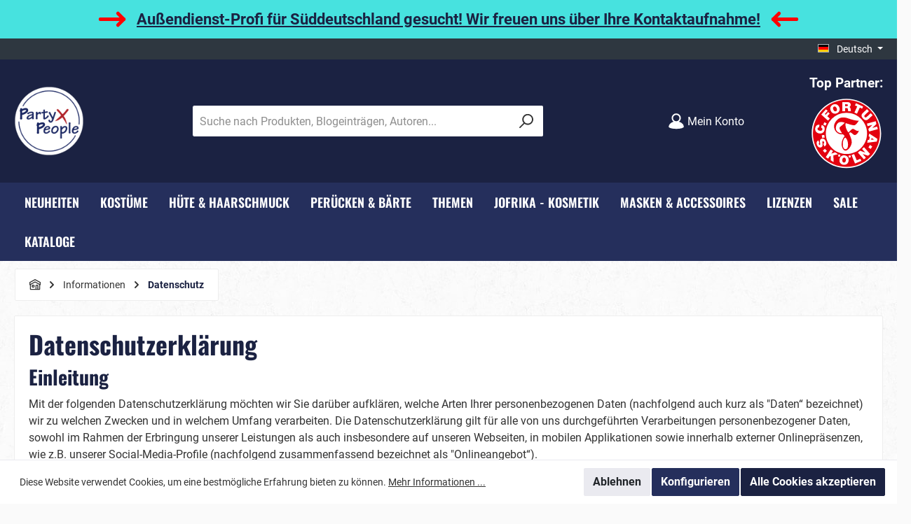

--- FILE ---
content_type: text/html; charset=UTF-8
request_url: https://www.partyxpeople.de/Informationen/Datenschutz/
body_size: 35375
content:

<!DOCTYPE html>

<html lang="de-DE"
      itemscope="itemscope"
      itemtype="https://schema.org/WebPage">

                            
    <head>
                		                            <meta charset="utf-8">
            
                            <meta name="viewport"
                      content="width=device-width, initial-scale=1, shrink-to-fit=no">
            
                            <meta name="author"
                      content=""/>
                <meta name="robots"
                      content="index,follow"/>
                <meta name="revisit-after"
                      content="15 days"/>
                <meta name="keywords"
                      content=""/>
                <meta name="description"
                      content=""/>
            
                            <meta property="og:url"
                      content="https://www.partyxpeople.de/Informationen/Datenschutz/"/>
                <meta property="og:type"
                      content="website"/>
                <meta property="og:site_name"
                      content="Party x People GmbH"/>
                <meta property="og:title"
                      content="Datenschutz"/>
                <meta property="og:description"
                      content=""/>
                <meta property="og:image"
                      content="https://www.partyxpeople.de/media/86/75/d7/1656761142/pxp-logo-250h.png"/>

                <meta name="twitter:card"
                      content="summary"/>
                <meta name="twitter:site"
                      content="Party x People GmbH"/>
                <meta name="twitter:title"
                      content="Datenschutz"/>
                <meta name="twitter:description"
                      content=""/>
                <meta name="twitter:image"
                      content="https://www.partyxpeople.de/media/86/75/d7/1656761142/pxp-logo-250h.png"/>
            
                                <meta itemprop="copyrightHolder"
                      content="Party x People GmbH"/>
                <meta itemprop="copyrightYear"
                      content=""/>
                <meta itemprop="isFamilyFriendly"
                      content="false"/>
                <meta itemprop="image"
                      content="https://www.partyxpeople.de/media/86/75/d7/1656761142/pxp-logo-250h.png"/>
            

    
                                                <link rel="alternate" hreflang="x-default" href="https://www.partyxpeople.de/Informationen/Datenschutz/" />
                                    <link rel="alternate" hreflang="de-DE" href="https://www.partyxpeople.de/Informationen/Datenschutz/" />
                                    <link rel="alternate" hreflang="en" href="https://www.partyxpeople.de/en/Information/Privacy/" />
                                    

		




    
        

                    <link rel="shortcut icon"
                  href="https://www.partyxpeople.de/media/3d/8c/07/1656348480/favicon.ico">
        
                                <link rel="apple-touch-icon"
                  sizes="180x180"
                  href="https://www.partyxpeople.de/media/3d/8c/07/1656348480/favicon.ico">
                    
                            
                                    <link rel="canonical" href="https://www.partyxpeople.de/Informationen/Datenschutz/" />
                    
                    <title itemprop="name">Datenschutz</title>
        
        		                                                                <link rel="stylesheet"
                      href="https://www.partyxpeople.de/theme/27f9544304aed591e29c6bc57c911cbd/css/all.css?1755886292769339">
                                    

		





        
                <!-- Theme styles -->
    <style>body{background-image:url(https://www.partyxpeople.de/media/b2/5b/19/1755525132/strong-background_%2882%29.jpg);}</style>
    
        
    
            <!-- Custom css code -->
    <style>.twt-announcement-banner  p {
margin-top: 1rem;
margin-bottom: 1rem !important;
}
.twt-announcement-banner {
color: #fff;
background-color: #b52525;
}

.is-ctl-product .solid-pv-item video {
  background-color: white;
}

.language-flag.country-en {background-image: url([data-uri]);}}</style>
    
                        <script>
        window.features = {"V6_5_0_0":false,"v6.5.0.0":false,"PERFORMANCE_TWEAKS":false,"performance.tweaks":false,"FEATURE_NEXT_1797":false,"feature.next.1797":false,"FEATURE_NEXT_16710":false,"feature.next.16710":false,"FEATURE_NEXT_13810":false,"feature.next.13810":false,"FEATURE_NEXT_13250":false,"feature.next.13250":false,"FEATURE_NEXT_17276":false,"feature.next.17276":false,"FEATURE_NEXT_16151":false,"feature.next.16151":false,"FEATURE_NEXT_16155":false,"feature.next.16155":false,"FEATURE_NEXT_19501":false,"feature.next.19501":false,"FEATURE_NEXT_15053":false,"feature.next.15053":false,"FEATURE_NEXT_18215":false,"feature.next.18215":false,"FEATURE_NEXT_15815":false,"feature.next.15815":false,"FEATURE_NEXT_14699":false,"feature.next.14699":false,"FEATURE_NEXT_15707":false,"feature.next.15707":false,"FEATURE_NEXT_14360":false,"feature.next.14360":false,"FEATURE_NEXT_15172":false,"feature.next.15172":false,"FEATURE_NEXT_14001":false,"feature.next.14001":false,"FEATURE_NEXT_7739":false,"feature.next.7739":false,"FEATURE_NEXT_16200":false,"feature.next.16200":false,"FEATURE_NEXT_13410":false,"feature.next.13410":false,"FEATURE_NEXT_15917":false,"feature.next.15917":false,"FEATURE_NEXT_15957":false,"feature.next.15957":false,"FEATURE_NEXT_13601":false,"feature.next.13601":false,"FEATURE_NEXT_16992":false,"feature.next.16992":false,"FEATURE_NEXT_7530":false,"feature.next.7530":false,"FEATURE_NEXT_16824":false,"feature.next.16824":false,"FEATURE_NEXT_16271":false,"feature.next.16271":false,"FEATURE_NEXT_15381":false,"feature.next.15381":false,"FEATURE_NEXT_17275":false,"feature.next.17275":false,"FEATURE_NEXT_17016":false,"feature.next.17016":false,"FEATURE_NEXT_16236":false,"feature.next.16236":false,"FEATURE_NEXT_16640":false,"feature.next.16640":false,"FEATURE_NEXT_17858":false,"feature.next.17858":false,"FEATURE_NEXT_6758":false,"feature.next.6758":false,"FEATURE_NEXT_19048":false,"feature.next.19048":false,"FEATURE_NEXT_19822":false,"feature.next.19822":false,"FEATURE_NEXT_18129":false,"feature.next.18129":false,"FEATURE_NEXT_19163":false,"feature.next.19163":false,"FEATURE_NEXT_18187":false,"feature.next.18187":false,"FEATURE_NEXT_17978":false,"feature.next.17978":false,"FEATURE_NEXT_11634":false,"feature.next.11634":false,"FEATURE_NEXT_21547":false,"feature.next.21547":false,"FEATURE_NEXT_22900":false,"feature.next.22900":false,"FEATURE_SWAGCMSEXTENSIONS_1":true,"feature.swagcmsextensions.1":true,"FEATURE_SWAGCMSEXTENSIONS_2":true,"feature.swagcmsextensions.2":true,"FEATURE_SWAGCMSEXTENSIONS_8":true,"feature.swagcmsextensions.8":true,"FEATURE_SWAGCMSEXTENSIONS_63":true,"feature.swagcmsextensions.63":true};
    </script>
        
                
                                        
    

                            
            <script type="text/javascript" src='https://www.google.com/recaptcha/api.js?render=6LfZJrYqAAAAAAPrHsM_VsO5UxhjV97I3ZEYdV6a' defer></script>
        <script>
                                        window.googleReCaptchaV3Active = true;
                    </script>
            
                
                                    <script>
                    window.useDefaultCookieConsent = true;
                </script>
                    
            </head>

    <body class="    is-ctl-navigation is-act-index themeware twt-strong twt-header-type-1 twt-full-width-boxed twt-is-cms-page
    ">

    	
    
						                    <noscript class="noscript-main">
                
    <div role="alert"
         class="alert alert-info alert-has-icon">
                                                            
        
        
        
                                    
        <span class="icon icon-info">
                        <svg xmlns="http://www.w3.org/2000/svg" xmlns:xlink="http://www.w3.org/1999/xlink" width="24" height="24" viewBox="0 0 24 24"><defs><path d="M12 7c.5523 0 1 .4477 1 1s-.4477 1-1 1-1-.4477-1-1 .4477-1 1-1zm1 9c0 .5523-.4477 1-1 1s-1-.4477-1-1v-5c0-.5523.4477-1 1-1s1 .4477 1 1v5zm11-4c0 6.6274-5.3726 12-12 12S0 18.6274 0 12 5.3726 0 12 0s12 5.3726 12 12zM12 2C6.4772 2 2 6.4772 2 12s4.4772 10 10 10 10-4.4772 10-10S17.5228 2 12 2z" id="icons-default-info" /></defs><use xlink:href="#icons-default-info" fill="#758CA3" fill-rule="evenodd" /></svg>
        </span>
                                        
                    <div class="alert-content-container">
                                                    
                                    <div class="alert-content">
                                                    Um unseren Shop in vollem Umfang nutzen zu können, empfehlen wir Ihnen Javascript in Ihrem Browser zu aktivieren.
                                            </div>
                
                                                                </div>
            </div>
            </noscript>
        
        		
		
		            <header class="header-main">
                                    <div class="container">
                            
                <section style="background-color:#red;color:#ffffff">
            <div class="container">
                <div class="row" style="background-color: #47e2df; color: #242f5c; font-size: 22px; font-weight: bold; text-decoration: underline;">
                <div style="display:flex; align-items: center; margin-left: auto; margin-right: auto; padding:10px;">
                    <!-- rechter Pfeil -->
                    <svg xmlns="http://www.w3.org/2000/svg" width="50" height="35" viewBox="0 0 30 20" fill="none" stroke="red" stroke-width="3" stroke-linecap="round" stroke-linejoin="round" style="margin-right:10px;">
                    <line x1="5" y1="10" x2="25" y2="10"/>
                    <polyline points="20,5 25,10 20,15"/>
                    </svg>

                    <!-- Text -->
                    <a href="https://www.partyxpeople.de/Kontakt/Kontakt/">
                        Außendienst-Profi für Süddeutschland gesucht! Wir freuen uns über Ihre Kontaktaufnahme!
                    </a>

                    <!-- linker Pfeil -->
                    <svg xmlns="http://www.w3.org/2000/svg" width="50" height="35" viewBox="0 0 30 20" fill="none" stroke="red" stroke-width="3" stroke-linecap="round" stroke-linejoin="round" style="margin-left:10px;">
                    <line x1="25" y1="10" x2="5" y2="10"/>
                    <polyline points="10,5 5,10 10,15"/>
                    </svg>
                </div>
                </div>
            </div>
        </section>
         
        					    <div class="top-bar d-none d-lg-block">
        <nav class="top-bar-nav">
            						                                
            <div class="top-bar-nav-item top-bar-language">
                            <form method="post"
                      action="/checkout/language"
                      class="language-form"
                      data-form-auto-submit="true">

                                                                <input type="hidden" name="_csrf_token" value="58bbb.xErOTRdECU0VGNhvJal81TR351LEKKk5Rv_V0eyGxRs.tHz7FC8yfQNac-4GEf0LmVIO3z2hRNp2PpqbpYLxjkGyI4MdLyp8KSJJtw">
                    
                                                                                                                    
                        <div class="languages-menu dropdown">
                            <button class="btn dropdown-toggle top-bar-nav-btn"
                                    type="button"
                                    id="languagesDropdown-top-bar"
                                    data-toggle="dropdown"
                                    aria-haspopup="true"
                                    aria-expanded="false">
                                <div class="top-bar-list-icon language-flag country-de language-de"></div>
                                <span class="top-bar-nav-text">Deutsch</span>
                            </button>
                                
                                                <div class="top-bar-list dropdown-menu dropdown-menu-right"
                                    aria-labelledby="languagesDropdown-top-bar">
                                                                            <div class="top-bar-list-item dropdown-item item-checked"
                                             title="">

                                                                                                                    
                        <label class="top-bar-list-label"
                               for="top-bar-2fbb5fe2e29a4d70aa5854ce7ce3e20b">
                            <input id="top-bar-2fbb5fe2e29a4d70aa5854ce7ce3e20b"
                                   class="top-bar-list-radio"
                                   value="2fbb5fe2e29a4d70aa5854ce7ce3e20b"
                                   name="languageId"
                                   type="radio"
                                     checked>
                            <div class="top-bar-list-icon language-flag country-de language-de"></div>
                            Deutsch
                        </label>
                                                            </div>
                                                                            <div class="top-bar-list-item dropdown-item"
                                             title="">

                                                                                                                    
                        <label class="top-bar-list-label"
                               for="top-bar-f4900230945a4d90a8d5bf0361816654">
                            <input id="top-bar-f4900230945a4d90a8d5bf0361816654"
                                   class="top-bar-list-radio"
                                   value="f4900230945a4d90a8d5bf0361816654"
                                   name="languageId"
                                   type="radio"
                                    >
                            <div class="top-bar-list-icon language-flag country-en language-gb"></div>
                            English
                        </label>
                                                            </div>
                                                                    </div>
                            
                            </div>

                        <input name="redirectTo" type="hidden" value="frontend.navigation.page"/>

                                                    <input name="redirectParameters[navigationId]" type="hidden" value="224c53301d744c7d8dabb5afda617e24">
                                                            </form>
                    </div>
                

	
            						                                
                

	
                        					
                
    
				
	        </nav>
    </div>


	    
            <div class="row align-items-center header-row">
                            <div class="col-12 col-lg-auto header-logo-col">
                        <div class="header-logo-main">
                    <a class="header-logo-main-link"
               href="/"
               title="Zur Startseite wechseln">
                				                    <picture class="header-logo-picture">
                                                                                
                                                                            
                                                                                    <img src="https://www.partyxpeople.de/media/86/75/d7/1656761142/pxp-logo-250h.png"
                                     alt="Zur Startseite wechseln"
                                     class="img-fluid header-logo-main-img"/>
                                                                        </picture>
                
	
					
		            </a>
            </div>
                </div>
            
                            <div class="col-12 order-2 col-sm order-sm-1 header-search-col">
                    <div class="row">
                        <div class="col-sm-auto d-none d-sm-block d-lg-none">
                                                            <div class="nav-main-toggle">
                                                                            <button class="btn nav-main-toggle-btn header-actions-btn"
                                                type="button"
                                                data-offcanvas-menu="true"
                                                aria-label="Menü">
                                                                                                
        
        
        
                                    
        <span class="icon icon-stack">
                        <svg xmlns="http://www.w3.org/2000/svg" xmlns:xlink="http://www.w3.org/1999/xlink" width="24" height="24" viewBox="0 0 24 24"><defs><path d="M3 13c-.5523 0-1-.4477-1-1s.4477-1 1-1h18c.5523 0 1 .4477 1 1s-.4477 1-1 1H3zm0-7c-.5523 0-1-.4477-1-1s.4477-1 1-1h18c.5523 0 1 .4477 1 1s-.4477 1-1 1H3zm0 14c-.5523 0-1-.4477-1-1s.4477-1 1-1h18c.5523 0 1 .4477 1 1s-.4477 1-1 1H3z" id="icons-default-stack" /></defs><use xlink:href="#icons-default-stack" fill="#758CA3" fill-rule="evenodd" /></svg>
        </span>
                                                                                        </button>
                                                                    </div>
                                                    </div>
                        <div class="col">
                            
                <div class="collapse"
         id="searchCollapse">
        <div class="header-search">
            <form action="/search"
                  method="get"
                  data-search-form="true"
                  data-search-widget-options='{&quot;searchWidgetMinChars&quot;:2}'
                  data-url="/suggest?search="
                  class="header-search-form">
                                        		                    <div class="input-group">
                                                    <input type="search"
                                   name="search"
                                   class="form-control header-search-input"
                                   autocomplete="off"
                                   autocapitalize="off"
                                   placeholder="Suche nach Produkten, Blogeinträgen, Autoren..."
                                   aria-label="Suche nach Produkten, Blogeinträgen, Autoren..."
                                   value=""
                            >
                        
                        	<div class="input-group-append">
		<button type="submit"
				class="btn header-search-btn"
				aria-label="Suchen">
            <span class="header-search-icon">
		  											    
        
        
        
                














    <span class="icon icon-themeware icon-search icon-solid"><?xml version="1.0" encoding="utf-8"?><svg xmlns="http://www.w3.org/2000/svg" viewBox="0 0 24 24"><path d="M14.34,1A8.52,8.52,0,0,0,7.77,15L1.43,21.29a1,1,0,0,0,0,1.42,1,1,0,0,0,.71.29,1,1,0,0,0,.71-.29l6.38-6.38A8.52,8.52,0,1,0,14.34,1Zm0,15a6.52,6.52,0,1,1,6.52-6.52A6.53,6.53,0,0,1,14.34,16Z"/></svg></span>



    				            </span>
		</button>
	</div>
                    </div>
                

					
                                </form>
        </div>
    </div>

                            </div>
                    </div>
                </div>
            
                            <div class="col-12 order-1 col-sm-auto order-sm-2 header-actions-col">
                    <div class="row no-gutters">
                                                    <div class="col d-sm-none">
                                <div class="menu-button">
                                                                            <button class="btn nav-main-toggle-btn header-actions-btn"
                                                type="button"
                                                data-offcanvas-menu="true"
                                                aria-label="Menü">
                                                                                                
        
        
        
                                    
        <span class="icon icon-stack">
                        <svg xmlns="http://www.w3.org/2000/svg" xmlns:xlink="http://www.w3.org/1999/xlink" width="24" height="24" viewBox="0 0 24 24"><defs><path d="M3 13c-.5523 0-1-.4477-1-1s.4477-1 1-1h18c.5523 0 1 .4477 1 1s-.4477 1-1 1H3zm0-7c-.5523 0-1-.4477-1-1s.4477-1 1-1h18c.5523 0 1 .4477 1 1s-.4477 1-1 1H3zm0 14c-.5523 0-1-.4477-1-1s.4477-1 1-1h18c.5523 0 1 .4477 1 1s-.4477 1-1 1H3z" id="icons-default-stack" /></defs><use xlink:href="#icons-default-stack" fill="#758CA3" fill-rule="evenodd" /></svg>
        </span>
                                                                                        </button>
                                                                    </div>
                            </div>
                        
                                                    <div class="col-auto d-sm-none">
                                <div class="search-toggle">
                                    <button class="btn header-actions-btn search-toggle-btn js-search-toggle-btn collapsed"
                                            type="button"
                                            data-toggle="collapse"
                                            data-target="#searchCollapse"
                                            aria-expanded="false"
                                            aria-controls="searchCollapse"
                                            aria-label="Suchen">
                                            
        
        
        
                                    
        <span class="icon icon-search">
                        <svg xmlns="http://www.w3.org/2000/svg" xmlns:xlink="http://www.w3.org/1999/xlink" width="24" height="24" viewBox="0 0 24 24"><defs><path d="M10.0944 16.3199 4.707 21.707c-.3905.3905-1.0237.3905-1.4142 0-.3905-.3905-.3905-1.0237 0-1.4142L8.68 14.9056C7.6271 13.551 7 11.8487 7 10c0-4.4183 3.5817-8 8-8s8 3.5817 8 8-3.5817 8-8 8c-1.8487 0-3.551-.627-4.9056-1.6801zM15 16c3.3137 0 6-2.6863 6-6s-2.6863-6-6-6-6 2.6863-6 6 2.6863 6 6 6z" id="icons-default-search" /></defs><use xlink:href="#icons-default-search" fill="#758CA3" fill-rule="evenodd" /></svg>
        </span>
                                        </button>
                                </div>
                            </div>
                        
                        
                                                    <div class="col-auto">
                                <div class="account-menu">
                                        <div class="dropdown">
        					<button class="btn account-menu-btn header-actions-btn" title="Mein Konto"
				type="button"
				id="accountWidget"
				data-offcanvas-account-menu="true"
				data-toggle="dropdown"
				aria-haspopup="true"
				aria-expanded="false"
				aria-label="Mein Konto"
				title="Mein Konto">
						<span class="header-account-icon">
									    
        
        
        
                














    <span class="icon icon-themeware icon-avatar icon-solid"><?xml version="1.0" encoding="utf-8"?><svg xmlns="http://www.w3.org/2000/svg" viewBox="0 0 24 24"><path d="M21.31,16.24A10.3,10.3,0,0,0,15.89,13a6.57,6.57,0,1,0-7.74,0A10.18,10.18,0,0,0,2.8,16.24a7.86,7.86,0,0,0-1.55,3.84,1,1,0,0,0,.35.85,8.89,8.89,0,0,0,2.94,1.41,28.5,28.5,0,0,0,7.34.84h.35a28.5,28.5,0,0,0,7.34-.84,9,9,0,0,0,2.94-1.41,1,1,0,0,0,.34-.85A7.8,7.8,0,0,0,21.31,16.24ZM12,3.17A4.57,4.57,0,1,1,7.44,7.74,4.57,4.57,0,0,1,12,3.17Z"/></svg></span>



    							</span>

						<span class="header-account-name">
				Mein Konto
			</span>

								</button>
	
                    <div class="dropdown-menu dropdown-menu-right account-menu-dropdown js-account-menu-dropdown"
                 aria-labelledby="accountWidget">
                

        
                                                        <button class="btn btn-light offcanvas-close js-offcanvas-close btn-block sticky-top">
                                                        
        
        
        
                                    
        <span class="icon icon-x icon-sm">
                        <svg xmlns="http://www.w3.org/2000/svg" xmlns:xlink="http://www.w3.org/1999/xlink" width="24" height="24" viewBox="0 0 24 24"><defs><path d="m10.5858 12-7.293-7.2929c-.3904-.3905-.3904-1.0237 0-1.4142.3906-.3905 1.0238-.3905 1.4143 0L12 10.5858l7.2929-7.293c.3905-.3904 1.0237-.3904 1.4142 0 .3905.3906.3905 1.0238 0 1.4143L13.4142 12l7.293 7.2929c.3904.3905.3904 1.0237 0 1.4142-.3906.3905-1.0238.3905-1.4143 0L12 13.4142l-7.2929 7.293c-.3905.3904-1.0237.3904-1.4142 0-.3905-.3906-.3905-1.0238 0-1.4143L10.5858 12z" id="icons-default-x" /></defs><use xlink:href="#icons-default-x" fill="#758CA3" fill-rule="evenodd" /></svg>
        </span>
                            
                                                    Menü schließen
                                            </button>
                
    
                    <div class="offcanvas-content-container">
                <div class="account-menu">
                                    <div class="dropdown-header account-menu-header">
                    Mein Konto
                </div>
                    
                                    <div class="account-menu-login">
                    <a href="/account/login"
                       title="Anmelden"
                       class="btn btn-primary account-menu-login-button">
                        Anmelden
                    </a>

                    <div class="account-menu-register">
                        oder <a href="/account/login"
                                                            title="registrieren">registrieren</a>
                    </div>
                </div>
                    
                    <div class="account-menu-links">
                    <div class="header-account-menu">
        <div class="card account-menu-inner">
                                        
                                                <div class="list-group list-group-flush account-aside-list-group">
                                                                                    <a href="/account"
                                   title="Übersicht"
                                   class="list-group-item list-group-item-action account-aside-item">
                                    Übersicht
                                </a>
                            
                                                            <a href="/account/profile"
                                   title="Persönliches Profil"
                                   class="list-group-item list-group-item-action account-aside-item">
                                    Persönliches Profil
                                </a>
                            
                                                            <a href="/account/address"
                                   title="Adressen"
                                   class="list-group-item list-group-item-action account-aside-item">
                                    Adressen
                                </a>
                            
                                                            <a href="/account/payment"
                                   title="Zahlungsarten"
                                   class="list-group-item list-group-item-action account-aside-item">
                                    Zahlungsarten
                                </a>
                            
                                                            <a href="/account/order"
                                   title="Bestellungen"
                                   class="list-group-item list-group-item-action account-aside-item">
                                    Bestellungen
                                </a>
                                                                        </div>
                            
                                                
        </div>
    </div>
            </div>
            </div>
        </div>
                </div>
            </div>
                                </div>
                            </div>
                        
                                            </div>
                </div>
            
        <div class="col-12 col-lg-auto order-sm-2 header-logo-col d-none d-md-none d-lg-block" style="margin-left: 40px;">
            <div class="header-logo-main">
                <div style="text-align:center; font-weight:bold; font-size:1.2rem; margin-bottom:0.5rem;color:#ffffff;">
                    Top Partner:
                </div>
                <picture class="header-logo-picture" style="max-width: 100px;">
                    <img src="https://www.partyxpeople.de/media/83/aa/24/1755519169/fortuna_koeln_logo.svg"
                        alt="Logo Fortuna Koeln" class="img-fluid header-logo-main-img">
                </picture>
            </div>
        </div>

        </div>
                        </div>
                            </header>
        

		
        
		
										<div class="nav-main">
									<div class="container">

																											<div id="sticky-logo" class="d-none">
									<a class="sticky-logo-main-link" href="/" title="Zur Startseite wechseln">
										<picture>

																																		<img src="https://www.partyxpeople.de/media/ac/6b/59/1656422359/pxp-sticky-logo.png" alt="Zur Startseite wechseln" />
											
																																													
										</picture>
									</a>
								</div>
													
												
																			<span id="js-sticky-cart-position" class="d-none"></span>
						
																	</div>

										                    		
				
    <div class="main-navigation"
         id="mainNavigation"
         data-flyout-menu="true">
                    <div class="container">
                                    <nav class="nav main-navigation-menu"
                        itemscope="itemscope"
                        itemtype="http://schema.org/SiteNavigationElement">
                        
                        			
						
                                                    
                                                                                            
                                                                
                                						<a class="nav-link main-navigation-link"
			   href="https://www.partyxpeople.de/Neuheiten/"
			   itemprop="url"
			   								   title="Neuheiten">
				<div class="main-navigation-link-text">
					<span itemprop="name">Neuheiten</span>

														</div>
			</a>
			                                                                                            
                                                                
                                						<a class="nav-link main-navigation-link"
			   href="https://www.partyxpeople.de/Kostueme/"
			   itemprop="url"
			   data-flyout-menu-trigger="64f153d4e2a240e284cb94f00f86e1a8"								   title="Kostüme">
				<div class="main-navigation-link-text">
					<span itemprop="name">Kostüme</span>

														</div>
			</a>
			                                                                                            
                                                                
                                						<a class="nav-link main-navigation-link"
			   href="https://www.partyxpeople.de/Huete-Haarschmuck/"
			   itemprop="url"
			   								   title="Hüte &amp; Haarschmuck">
				<div class="main-navigation-link-text">
					<span itemprop="name">Hüte &amp; Haarschmuck</span>

														</div>
			</a>
			                                                                                            
                                                                
                                						<a class="nav-link main-navigation-link"
			   href="https://www.partyxpeople.de/Peruecken-Baerte/"
			   itemprop="url"
			   data-flyout-menu-trigger="4f5f5f0f1af0429e919b1cbca561d430"								   title="Perücken &amp; Bärte">
				<div class="main-navigation-link-text">
					<span itemprop="name">Perücken &amp; Bärte</span>

														</div>
			</a>
			                                                                                            
                                                                
                                						<a class="nav-link main-navigation-link"
			   href="https://www.partyxpeople.de/Themen/"
			   itemprop="url"
			   data-flyout-menu-trigger="2c2ea1c46b274f708be139b29ae18e04"								   title="Themen">
				<div class="main-navigation-link-text">
					<span itemprop="name">Themen</span>

														</div>
			</a>
			                                                                                            
                                                                
                                						<a class="nav-link main-navigation-link"
			   href="https://www.partyxpeople.de/Jofrika-Kosmetik/"
			   itemprop="url"
			   data-flyout-menu-trigger="cdc9ead45d56446d802974c2cc40c120"								   title="Jofrika - Kosmetik">
				<div class="main-navigation-link-text">
					<span itemprop="name">Jofrika - Kosmetik</span>

														</div>
			</a>
			                                                                                            
                                                                
                                						<a class="nav-link main-navigation-link"
			   href="https://www.partyxpeople.de/Masken-Accessoires/"
			   itemprop="url"
			   data-flyout-menu-trigger="ce83bd15d0fa44fbbecd68e35332dcec"								   title="Masken &amp; Accessoires">
				<div class="main-navigation-link-text">
					<span itemprop="name">Masken &amp; Accessoires</span>

														</div>
			</a>
			                                                                                            
                                                                
                                						<a class="nav-link main-navigation-link"
			   href="https://www.partyxpeople.de/Lizenzen/"
			   itemprop="url"
			   								   title="Lizenzen">
				<div class="main-navigation-link-text">
					<span itemprop="name">Lizenzen</span>

														</div>
			</a>
			                                                                                            
                                                                
                                						<a class="nav-link main-navigation-link"
			   href="https://www.partyxpeople.de/Sale/"
			   itemprop="url"
			   								   title="Sale">
				<div class="main-navigation-link-text">
					<span itemprop="name">Sale</span>

														</div>
			</a>
			                                                                                            
                                                                
                                						<a class="nav-link main-navigation-link"
			   href="https://www.partyxpeople.de/Kataloge/"
			   itemprop="url"
			   								   title="Kataloge">
				<div class="main-navigation-link-text">
					<span itemprop="name">Kataloge</span>

														</div>
			</a>
			                                                                        </nav>
                            </div>
        
                                                                                                                                                                                                                                                                                                                                                                                                                                                                                                            
                                                <div class="navigation-flyouts">
                                                                                                                                                                                                                            <div class="navigation-flyout"
                                             data-flyout-menu-id="64f153d4e2a240e284cb94f00f86e1a8">
                                            <div class="container">
                                                                                                                        <div class="row navigation-flyout-bar">
                            <div class="col">
                    <div class="navigation-flyout-category-link">
                                                                                    <a class="nav-link"
                                   href="https://www.partyxpeople.de/Kostueme/"
                                   itemprop="url"
                                   title="Kostüme">
                                                                            Zur Kategorie Kostüme
                                            
        
        
        
                
        <span class="icon icon-arrow-right icon-primary">
                        <svg xmlns="http://www.w3.org/2000/svg" xmlns:xlink="http://www.w3.org/1999/xlink" width="16" height="16" viewBox="0 0 16 16"><defs><path id="icons-solid-arrow-right" d="M6.7071 6.2929c-.3905-.3905-1.0237-.3905-1.4142 0-.3905.3905-.3905 1.0237 0 1.4142l3 3c.3905.3905 1.0237.3905 1.4142 0l3-3c.3905-.3905.3905-1.0237 0-1.4142-.3905-.3905-1.0237-.3905-1.4142 0L9 8.5858l-2.2929-2.293z" /></defs><use transform="rotate(-90 9 8.5)" xlink:href="#icons-solid-arrow-right" fill="#758CA3" fill-rule="evenodd" /></svg>
        </span>
                                                                        </a>
                                                                        </div>
                </div>
            
                            <div class="col-auto">
                    <div class="navigation-flyout-close js-close-flyout-menu">
                                                                                        
        
        
        
                                    
        <span class="icon icon-x">
                        <svg xmlns="http://www.w3.org/2000/svg" xmlns:xlink="http://www.w3.org/1999/xlink" width="24" height="24" viewBox="0 0 24 24"><defs><path d="m10.5858 12-7.293-7.2929c-.3904-.3905-.3904-1.0237 0-1.4142.3906-.3905 1.0238-.3905 1.4143 0L12 10.5858l7.2929-7.293c.3905-.3904 1.0237-.3904 1.4142 0 .3905.3906.3905 1.0238 0 1.4143L13.4142 12l7.293 7.2929c.3904.3905.3904 1.0237 0 1.4142-.3906.3905-1.0238.3905-1.4143 0L12 13.4142l-7.2929 7.293c-.3905.3904-1.0237.3904-1.4142 0-.3905-.3906-.3905-1.0238 0-1.4143L10.5858 12z" id="icons-default-x" /></defs><use xlink:href="#icons-default-x" fill="#758CA3" fill-rule="evenodd" /></svg>
        </span>
                                                                            </div>
                </div>
                    </div>
    
            <div class="row navigation-flyout-content">
                            <div class="col">
                    <div class="navigation-flyout-categories">
                                                        
                    
    
    <div class="row navigation-flyout-categories is-level-0">
                                            
                            <div class="col-3 navigation-flyout-col">
                                                                        <a class="nav-item nav-link navigation-flyout-link is-level-0"
                               href="https://www.partyxpeople.de/Kostueme/Herren/"
                               itemprop="url"
                                                              title="Herren">
                                <span itemprop="name">Herren</span>
                            </a>
                                            
                                                                            
        
    
    <div class="navigation-flyout-categories is-level-1">
            </div>
                                                            </div>
                                                        
                            <div class="col-3 navigation-flyout-col">
                                                                        <a class="nav-item nav-link navigation-flyout-link is-level-0"
                               href="https://www.partyxpeople.de/Kostueme/Damen/"
                               itemprop="url"
                                                              title="Damen">
                                <span itemprop="name">Damen</span>
                            </a>
                                            
                                                                            
        
    
    <div class="navigation-flyout-categories is-level-1">
            </div>
                                                            </div>
                                                        
                            <div class="col-3 navigation-flyout-col">
                                                                        <a class="nav-item nav-link navigation-flyout-link is-level-0"
                               href="https://www.partyxpeople.de/Kostueme/Kinder/"
                               itemprop="url"
                                                              title="Kinder">
                                <span itemprop="name">Kinder</span>
                            </a>
                                            
                                                                            
        
    
    <div class="navigation-flyout-categories is-level-1">
                                            
                            <div class="navigation-flyout-col">
                                                                        <a class="nav-item nav-link navigation-flyout-link is-level-1"
                               href="https://www.partyxpeople.de/Kostueme/Kinder/Maedchen/"
                               itemprop="url"
                                                              title="Mädchen">
                                <span itemprop="name">Mädchen</span>
                            </a>
                                            
                                                                            
        
    
    <div class="navigation-flyout-categories is-level-2">
            </div>
                                                            </div>
                                                        
                            <div class="navigation-flyout-col">
                                                                        <a class="nav-item nav-link navigation-flyout-link is-level-1"
                               href="https://www.partyxpeople.de/Kostueme/Kinder/Jungen/"
                               itemprop="url"
                                                              title="Jungen">
                                <span itemprop="name">Jungen</span>
                            </a>
                                            
                                                                            
        
    
    <div class="navigation-flyout-categories is-level-2">
            </div>
                                                            </div>
                        </div>
                                                            </div>
                                                        
                            <div class="col-3 navigation-flyout-col">
                                                                        <a class="nav-item nav-link navigation-flyout-link is-level-0"
                               href="https://www.partyxpeople.de/Kostueme/Unisex/"
                               itemprop="url"
                                                              title="Unisex">
                                <span itemprop="name">Unisex</span>
                            </a>
                                            
                                                                            
        
    
    <div class="navigation-flyout-categories is-level-1">
            </div>
                                                            </div>
                                                        
                            <div class="col-3 navigation-flyout-col">
                                                                        <a class="nav-item nav-link navigation-flyout-link is-level-0"
                               href="https://www.partyxpeople.de/Kostueme/Halloween/"
                               itemprop="url"
                                                              title="Halloween">
                                <span itemprop="name">Halloween</span>
                            </a>
                                            
                                                                            
        
    
    <div class="navigation-flyout-categories is-level-1">
            </div>
                                                            </div>
                        </div>
                                            </div>
                </div>
            
                                                </div>
                                                                                                </div>
                                        </div>
                                                                                                                                                                                                                                                                        <div class="navigation-flyout"
                                             data-flyout-menu-id="4f5f5f0f1af0429e919b1cbca561d430">
                                            <div class="container">
                                                                                                                        <div class="row navigation-flyout-bar">
                            <div class="col">
                    <div class="navigation-flyout-category-link">
                                                                                    <a class="nav-link"
                                   href="https://www.partyxpeople.de/Peruecken-Baerte/"
                                   itemprop="url"
                                   title="Perücken &amp; Bärte">
                                                                            Zur Kategorie Perücken &amp; Bärte
                                            
        
        
        
                
        <span class="icon icon-arrow-right icon-primary">
                        <svg xmlns="http://www.w3.org/2000/svg" xmlns:xlink="http://www.w3.org/1999/xlink" width="16" height="16" viewBox="0 0 16 16"><defs><path id="icons-solid-arrow-right" d="M6.7071 6.2929c-.3905-.3905-1.0237-.3905-1.4142 0-.3905.3905-.3905 1.0237 0 1.4142l3 3c.3905.3905 1.0237.3905 1.4142 0l3-3c.3905-.3905.3905-1.0237 0-1.4142-.3905-.3905-1.0237-.3905-1.4142 0L9 8.5858l-2.2929-2.293z" /></defs><use transform="rotate(-90 9 8.5)" xlink:href="#icons-solid-arrow-right" fill="#758CA3" fill-rule="evenodd" /></svg>
        </span>
                                                                        </a>
                                                                        </div>
                </div>
            
                            <div class="col-auto">
                    <div class="navigation-flyout-close js-close-flyout-menu">
                                                                                        
        
        
        
                                    
        <span class="icon icon-x">
                        <svg xmlns="http://www.w3.org/2000/svg" xmlns:xlink="http://www.w3.org/1999/xlink" width="24" height="24" viewBox="0 0 24 24"><defs><path d="m10.5858 12-7.293-7.2929c-.3904-.3905-.3904-1.0237 0-1.4142.3906-.3905 1.0238-.3905 1.4143 0L12 10.5858l7.2929-7.293c.3905-.3904 1.0237-.3904 1.4142 0 .3905.3906.3905 1.0238 0 1.4143L13.4142 12l7.293 7.2929c.3904.3905.3904 1.0237 0 1.4142-.3906.3905-1.0238.3905-1.4143 0L12 13.4142l-7.2929 7.293c-.3905.3904-1.0237.3904-1.4142 0-.3905-.3906-.3905-1.0238 0-1.4143L10.5858 12z" id="icons-default-x" /></defs><use xlink:href="#icons-default-x" fill="#758CA3" fill-rule="evenodd" /></svg>
        </span>
                                                                            </div>
                </div>
                    </div>
    
            <div class="row navigation-flyout-content">
                            <div class="col-8 col-xl-9">
                    <div class="navigation-flyout-categories">
                                                        
                    
    
    <div class="row navigation-flyout-categories is-level-0">
                                            
                            <div class="col-4 navigation-flyout-col">
                                                                        <a class="nav-item nav-link navigation-flyout-link is-level-0"
                               href="https://www.partyxpeople.de/Peruecken-Baerte/Baerte/"
                               itemprop="url"
                                                              title="Bärte">
                                <span itemprop="name">Bärte</span>
                            </a>
                                            
                                                                            
        
    
    <div class="navigation-flyout-categories is-level-1">
            </div>
                                                            </div>
                                                        
                            <div class="col-4 navigation-flyout-col">
                                                                        <a class="nav-item nav-link navigation-flyout-link is-level-0"
                               href="https://www.partyxpeople.de/Peruecken-Baerte/Herren/"
                               itemprop="url"
                                                              title="Herren">
                                <span itemprop="name">Herren</span>
                            </a>
                                            
                                                                            
        
    
    <div class="navigation-flyout-categories is-level-1">
            </div>
                                                            </div>
                                                        
                            <div class="col-4 navigation-flyout-col">
                                                                        <a class="nav-item nav-link navigation-flyout-link is-level-0"
                               href="https://www.partyxpeople.de/Peruecken-Baerte/Damen/"
                               itemprop="url"
                                                              title="Damen">
                                <span itemprop="name">Damen</span>
                            </a>
                                            
                                                                            
        
    
    <div class="navigation-flyout-categories is-level-1">
            </div>
                                                            </div>
                                                        
                            <div class="col-4 navigation-flyout-col">
                                                                        <a class="nav-item nav-link navigation-flyout-link is-level-0"
                               href="https://www.partyxpeople.de/Peruecken-Baerte/Kinder/"
                               itemprop="url"
                                                              title="Kinder">
                                <span itemprop="name">Kinder</span>
                            </a>
                                            
                                                                            
        
    
    <div class="navigation-flyout-categories is-level-1">
            </div>
                                                            </div>
                                                        
                            <div class="col-4 navigation-flyout-col">
                                                                        <a class="nav-item nav-link navigation-flyout-link is-level-0"
                               href="https://www.partyxpeople.de/Peruecken-Baerte/Unisex/"
                               itemprop="url"
                                                              title="Unisex">
                                <span itemprop="name">Unisex</span>
                            </a>
                                            
                                                                            
        
    
    <div class="navigation-flyout-categories is-level-1">
            </div>
                                                            </div>
                        </div>
                                            </div>
                </div>
            
                                            <div class="col-4 col-xl-3">
                    <div class="navigation-flyout-teaser">
                                                    <a class="navigation-flyout-teaser-image-container"
                               href="https://www.partyxpeople.de/Peruecken-Baerte/"
                                                              title="Perücken &amp; Bärte">
                                                    
                        
                        
    
    
    
                
        
                
                    
            <img src="https://www.partyxpeople.de/media/18/c6/e0/1666170622/make-up-g64ccc9568_1920.jpg"                             srcset="https://www.partyxpeople.de/thumbnail/18/c6/e0/1666170622/make-up-g64ccc9568_1920_800x800.jpg 800w, https://www.partyxpeople.de/thumbnail/18/c6/e0/1666170622/make-up-g64ccc9568_1920_400x400.jpg 400w, https://www.partyxpeople.de/thumbnail/18/c6/e0/1666170622/make-up-g64ccc9568_1920_1920x1920.jpg 1920w"                                 sizes="310px"
                                         class="navigation-flyout-teaser-image" data-object-fit="cover"        />
                                </a>
                                            </div>
                </div>
                                    </div>
                                                                                                </div>
                                        </div>
                                                                                                                                                                                                            <div class="navigation-flyout"
                                             data-flyout-menu-id="2c2ea1c46b274f708be139b29ae18e04">
                                            <div class="container">
                                                                                                                        <div class="row navigation-flyout-bar">
                            <div class="col">
                    <div class="navigation-flyout-category-link">
                                                                                    <a class="nav-link"
                                   href="https://www.partyxpeople.de/Themen/"
                                   itemprop="url"
                                   title="Themen">
                                                                            Zur Kategorie Themen
                                            
        
        
        
                
        <span class="icon icon-arrow-right icon-primary">
                        <svg xmlns="http://www.w3.org/2000/svg" xmlns:xlink="http://www.w3.org/1999/xlink" width="16" height="16" viewBox="0 0 16 16"><defs><path id="icons-solid-arrow-right" d="M6.7071 6.2929c-.3905-.3905-1.0237-.3905-1.4142 0-.3905.3905-.3905 1.0237 0 1.4142l3 3c.3905.3905 1.0237.3905 1.4142 0l3-3c.3905-.3905.3905-1.0237 0-1.4142-.3905-.3905-1.0237-.3905-1.4142 0L9 8.5858l-2.2929-2.293z" /></defs><use transform="rotate(-90 9 8.5)" xlink:href="#icons-solid-arrow-right" fill="#758CA3" fill-rule="evenodd" /></svg>
        </span>
                                                                        </a>
                                                                        </div>
                </div>
            
                            <div class="col-auto">
                    <div class="navigation-flyout-close js-close-flyout-menu">
                                                                                        
        
        
        
                                    
        <span class="icon icon-x">
                        <svg xmlns="http://www.w3.org/2000/svg" xmlns:xlink="http://www.w3.org/1999/xlink" width="24" height="24" viewBox="0 0 24 24"><defs><path d="m10.5858 12-7.293-7.2929c-.3904-.3905-.3904-1.0237 0-1.4142.3906-.3905 1.0238-.3905 1.4143 0L12 10.5858l7.2929-7.293c.3905-.3904 1.0237-.3904 1.4142 0 .3905.3906.3905 1.0238 0 1.4143L13.4142 12l7.293 7.2929c.3904.3905.3904 1.0237 0 1.4142-.3906.3905-1.0238.3905-1.4143 0L12 13.4142l-7.2929 7.293c-.3905.3904-1.0237.3904-1.4142 0-.3905-.3906-.3905-1.0238 0-1.4143L10.5858 12z" id="icons-default-x" /></defs><use xlink:href="#icons-default-x" fill="#758CA3" fill-rule="evenodd" /></svg>
        </span>
                                                                            </div>
                </div>
                    </div>
    
            <div class="row navigation-flyout-content">
                            <div class="col">
                    <div class="navigation-flyout-categories">
                                                        
                    
    
    <div class="row navigation-flyout-categories is-level-0">
                                            
                            <div class="col-3 navigation-flyout-col">
                                                                        <a class="nav-item nav-link navigation-flyout-link is-level-0"
                               href="https://www.partyxpeople.de/Themen/Bauernhof/"
                               itemprop="url"
                                                              title="Bauernhof">
                                <span itemprop="name">Bauernhof</span>
                            </a>
                                            
                                                                            
        
    
    <div class="navigation-flyout-categories is-level-1">
            </div>
                                                            </div>
                                                        
                            <div class="col-3 navigation-flyout-col">
                                                                        <a class="nav-item nav-link navigation-flyout-link is-level-0"
                               href="https://www.partyxpeople.de/Themen/Berufe/"
                               itemprop="url"
                                                              title="Berufe">
                                <span itemprop="name">Berufe</span>
                            </a>
                                            
                                                                            
        
    
    <div class="navigation-flyout-categories is-level-1">
                                            
                            <div class="navigation-flyout-col">
                                                                        <a class="nav-item nav-link navigation-flyout-link is-level-1"
                               href="https://www.partyxpeople.de/Themen/Berufe/Polizei-Army-Special-Forces/"
                               itemprop="url"
                                                              title="Polizei, Army &amp; Special Forces">
                                <span itemprop="name">Polizei, Army &amp; Special Forces</span>
                            </a>
                                            
                                                                            
        
    
    <div class="navigation-flyout-categories is-level-2">
            </div>
                                                            </div>
                                                        
                            <div class="navigation-flyout-col">
                                                                        <a class="nav-item nav-link navigation-flyout-link is-level-1"
                               href="https://www.partyxpeople.de/Themen/Berufe/Feuerwehr/"
                               itemprop="url"
                                                              title="Feuerwehr">
                                <span itemprop="name">Feuerwehr</span>
                            </a>
                                            
                                                                            
        
    
    <div class="navigation-flyout-categories is-level-2">
            </div>
                                                            </div>
                                                        
                            <div class="navigation-flyout-col">
                                                                        <a class="nav-item nav-link navigation-flyout-link is-level-1"
                               href="https://www.partyxpeople.de/Themen/Berufe/AErzte-medizinisches-Personal/"
                               itemprop="url"
                                                              title="Ärzte, medizinisches Personal">
                                <span itemprop="name">Ärzte, medizinisches Personal</span>
                            </a>
                                            
                                                                            
        
    
    <div class="navigation-flyout-categories is-level-2">
            </div>
                                                            </div>
                                                        
                            <div class="navigation-flyout-col">
                                                                        <a class="nav-item nav-link navigation-flyout-link is-level-1"
                               href="https://www.partyxpeople.de/Themen/Berufe/weitere-Berufe/"
                               itemprop="url"
                                                              title="weitere Berufe">
                                <span itemprop="name">weitere Berufe</span>
                            </a>
                                            
                                                                            
        
    
    <div class="navigation-flyout-categories is-level-2">
            </div>
                                                            </div>
                        </div>
                                                            </div>
                                                        
                            <div class="col-3 navigation-flyout-col">
                                                                        <a class="nav-item nav-link navigation-flyout-link is-level-0"
                               href="https://www.partyxpeople.de/Themen/Bierfest/"
                               itemprop="url"
                                                              title="Bierfest">
                                <span itemprop="name">Bierfest</span>
                            </a>
                                            
                                                                            
        
    
    <div class="navigation-flyout-categories is-level-1">
            </div>
                                                            </div>
                                                        
                            <div class="col-3 navigation-flyout-col">
                                                                        <a class="nav-item nav-link navigation-flyout-link is-level-0"
                               href="https://www.partyxpeople.de/Themen/Bier-Hopfen-Malz.../"
                               itemprop="url"
                                                              title="Bier - Hopfen &amp; Malz...">
                                <span itemprop="name">Bier - Hopfen &amp; Malz...</span>
                            </a>
                                            
                                                                            
        
    
    <div class="navigation-flyout-categories is-level-1">
            </div>
                                                            </div>
                                                        
                            <div class="col-3 navigation-flyout-col">
                                                                        <a class="nav-item nav-link navigation-flyout-link is-level-0"
                               href="https://www.partyxpeople.de/Themen/Black-White/"
                               itemprop="url"
                                                              title="Black-White">
                                <span itemprop="name">Black-White</span>
                            </a>
                                            
                                                                            
        
    
    <div class="navigation-flyout-categories is-level-1">
            </div>
                                                            </div>
                                                        
                            <div class="col-3 navigation-flyout-col">
                                                                        <a class="nav-item nav-link navigation-flyout-link is-level-0"
                               href="https://www.partyxpeople.de/Themen/Dschungel-Safari/"
                               itemprop="url"
                                                              title="Dschungel &amp; Safari">
                                <span itemprop="name">Dschungel &amp; Safari</span>
                            </a>
                                            
                                                                            
        
    
    <div class="navigation-flyout-categories is-level-1">
            </div>
                                                            </div>
                                                        
                            <div class="col-3 navigation-flyout-col">
                                                                        <a class="nav-item nav-link navigation-flyout-link is-level-0"
                               href="https://www.partyxpeople.de/Themen/Festival/"
                               itemprop="url"
                                                              title="Festival">
                                <span itemprop="name">Festival</span>
                            </a>
                                            
                                                                            
        
    
    <div class="navigation-flyout-categories is-level-1">
            </div>
                                                            </div>
                                                        
                            <div class="col-3 navigation-flyout-col">
                                                                        <a class="nav-item nav-link navigation-flyout-link is-level-0"
                               href="https://www.partyxpeople.de/Themen/Film-Fernsehen/"
                               itemprop="url"
                                                              title="Film/Fernsehen">
                                <span itemprop="name">Film/Fernsehen</span>
                            </a>
                                            
                                                                            
        
    
    <div class="navigation-flyout-categories is-level-1">
                                            
                            <div class="navigation-flyout-col">
                                                                        <a class="nav-item nav-link navigation-flyout-link is-level-1"
                               href="https://www.partyxpeople.de/Themen/Film-Fernsehen/Gruseliges/"
                               itemprop="url"
                                                              title="Gruseliges">
                                <span itemprop="name">Gruseliges</span>
                            </a>
                                            
                                                                            
        
    
    <div class="navigation-flyout-categories is-level-2">
            </div>
                                                            </div>
                                                        
                            <div class="navigation-flyout-col">
                                                                        <a class="nav-item nav-link navigation-flyout-link is-level-1"
                               href="https://www.partyxpeople.de/Themen/Film-Fernsehen/Maerchenhaftes/"
                               itemprop="url"
                                                              title="Märchenhaftes">
                                <span itemprop="name">Märchenhaftes</span>
                            </a>
                                            
                                                                            
        
    
    <div class="navigation-flyout-categories is-level-2">
            </div>
                                                            </div>
                                                        
                            <div class="navigation-flyout-col">
                                                                        <a class="nav-item nav-link navigation-flyout-link is-level-1"
                               href="https://www.partyxpeople.de/Themen/Film-Fernsehen/Kleine-Helden/"
                               itemprop="url"
                                                              title="Kleine Helden">
                                <span itemprop="name">Kleine Helden</span>
                            </a>
                                            
                                                                            
        
    
    <div class="navigation-flyout-categories is-level-2">
            </div>
                                                            </div>
                                                        
                            <div class="navigation-flyout-col">
                                                                        <a class="nav-item nav-link navigation-flyout-link is-level-1"
                               href="https://www.partyxpeople.de/Themen/Film-Fernsehen/Grosse-Helden/"
                               itemprop="url"
                                                              title="Große Helden">
                                <span itemprop="name">Große Helden</span>
                            </a>
                                            
                                                                            
        
    
    <div class="navigation-flyout-categories is-level-2">
            </div>
                                                            </div>
                                                        
                            <div class="navigation-flyout-col">
                                                                        <a class="nav-item nav-link navigation-flyout-link is-level-1"
                               href="https://www.partyxpeople.de/Themen/Film-Fernsehen/Tierisch-cool/"
                               itemprop="url"
                                                              title="Tierisch cool">
                                <span itemprop="name">Tierisch cool</span>
                            </a>
                                            
                                                                            
        
    
    <div class="navigation-flyout-categories is-level-2">
            </div>
                                                            </div>
                                                        
                            <div class="navigation-flyout-col">
                                                                        <a class="nav-item nav-link navigation-flyout-link is-level-1"
                               href="https://www.partyxpeople.de/Themen/Film-Fernsehen/Schoen-beruehmt/"
                               itemprop="url"
                                                              title="Schön &amp; berühmt">
                                <span itemprop="name">Schön &amp; berühmt</span>
                            </a>
                                            
                                                                            
        
    
    <div class="navigation-flyout-categories is-level-2">
            </div>
                                                            </div>
                        </div>
                                                            </div>
                                                        
                            <div class="col-3 navigation-flyout-col">
                                                                        <a class="nav-item nav-link navigation-flyout-link is-level-0"
                               href="https://www.partyxpeople.de/Themen/Glow-in-the-Dark/"
                               itemprop="url"
                                                              title="Glow in the Dark">
                                <span itemprop="name">Glow in the Dark</span>
                            </a>
                                            
                                                                            
        
    
    <div class="navigation-flyout-categories is-level-1">
            </div>
                                                            </div>
                                                        
                            <div class="col-3 navigation-flyout-col">
                                                                        <a class="nav-item nav-link navigation-flyout-link is-level-0"
                               href="https://www.partyxpeople.de/Themen/Halloween/"
                               itemprop="url"
                                                              title="Halloween">
                                <span itemprop="name">Halloween</span>
                            </a>
                                            
                                                                            
        
    
    <div class="navigation-flyout-categories is-level-1">
                                            
                            <div class="navigation-flyout-col">
                                                                        <a class="nav-item nav-link navigation-flyout-link is-level-1"
                               href="https://www.partyxpeople.de/Themen/Halloween/Horror/"
                               itemprop="url"
                                                              title="Horror">
                                <span itemprop="name">Horror</span>
                            </a>
                                            
                                                                            
        
    
    <div class="navigation-flyout-categories is-level-2">
            </div>
                                                            </div>
                                                        
                            <div class="navigation-flyout-col">
                                                                        <a class="nav-item nav-link navigation-flyout-link is-level-1"
                               href="https://www.partyxpeople.de/Themen/Halloween/Zombies/"
                               itemprop="url"
                                                              title="Zombies">
                                <span itemprop="name">Zombies</span>
                            </a>
                                            
                                                                            
        
    
    <div class="navigation-flyout-categories is-level-2">
            </div>
                                                            </div>
                                                        
                            <div class="navigation-flyout-col">
                                                                        <a class="nav-item nav-link navigation-flyout-link is-level-1"
                               href="https://www.partyxpeople.de/Themen/Halloween/Vampire/"
                               itemprop="url"
                                                              title="Vampire">
                                <span itemprop="name">Vampire</span>
                            </a>
                                            
                                                                            
        
    
    <div class="navigation-flyout-categories is-level-2">
            </div>
                                                            </div>
                                                        
                            <div class="navigation-flyout-col">
                                                                        <a class="nav-item nav-link navigation-flyout-link is-level-1"
                               href="https://www.partyxpeople.de/Themen/Halloween/Day-of-Dead-La-Catrina-La-Muerte/"
                               itemprop="url"
                                                              title="Day of Dead, La Catrina/La Muerte">
                                <span itemprop="name">Day of Dead, La Catrina/La Muerte</span>
                            </a>
                                            
                                                                            
        
    
    <div class="navigation-flyout-categories is-level-2">
            </div>
                                                            </div>
                                                        
                            <div class="navigation-flyout-col">
                                                                        <a class="nav-item nav-link navigation-flyout-link is-level-1"
                               href="https://www.partyxpeople.de/Themen/Halloween/Hoelle/"
                               itemprop="url"
                                                              title="Hölle">
                                <span itemprop="name">Hölle</span>
                            </a>
                                            
                                                                            
        
    
    <div class="navigation-flyout-categories is-level-2">
            </div>
                                                            </div>
                                                        
                            <div class="navigation-flyout-col">
                                                                        <a class="nav-item nav-link navigation-flyout-link is-level-1"
                               href="https://www.partyxpeople.de/Themen/Halloween/Voodoo/"
                               itemprop="url"
                                                              title="Voodoo">
                                <span itemprop="name">Voodoo</span>
                            </a>
                                            
                                                                            
        
    
    <div class="navigation-flyout-categories is-level-2">
            </div>
                                                            </div>
                                                        
                            <div class="navigation-flyout-col">
                                                                        <a class="nav-item nav-link navigation-flyout-link is-level-1"
                               href="https://www.partyxpeople.de/Themen/Halloween/Glamourous/"
                               itemprop="url"
                                                              title="Glamourous">
                                <span itemprop="name">Glamourous</span>
                            </a>
                                            
                                                                            
        
    
    <div class="navigation-flyout-categories is-level-2">
            </div>
                                                            </div>
                        </div>
                                                            </div>
                                                        
                            <div class="col-3 navigation-flyout-col">
                                                                        <a class="nav-item nav-link navigation-flyout-link is-level-0"
                               href="https://www.partyxpeople.de/Themen/Hawaii-Tropical-Island/"
                               itemprop="url"
                                                              title="Hawaii &amp; Tropical Island">
                                <span itemprop="name">Hawaii &amp; Tropical Island</span>
                            </a>
                                            
                                                                            
        
    
    <div class="navigation-flyout-categories is-level-1">
                                            
                            <div class="navigation-flyout-col">
                                                                        <a class="nav-item nav-link navigation-flyout-link is-level-1"
                               href="https://www.partyxpeople.de/Themen/Hawaii-Tropical-Island/Sommerkostueme/"
                               itemprop="url"
                                                              title="Sommerkostüme">
                                <span itemprop="name">Sommerkostüme</span>
                            </a>
                                            
                                                                            
        
    
    <div class="navigation-flyout-categories is-level-2">
            </div>
                                                            </div>
                        </div>
                                                            </div>
                                                        
                            <div class="col-3 navigation-flyout-col">
                                                                        <a class="nav-item nav-link navigation-flyout-link is-level-0"
                               href="https://www.partyxpeople.de/Themen/Herbst-Wald/"
                               itemprop="url"
                                                              title="Herbst &amp; Wald">
                                <span itemprop="name">Herbst &amp; Wald</span>
                            </a>
                                            
                                                                            
        
    
    <div class="navigation-flyout-categories is-level-1">
            </div>
                                                            </div>
                                                        
                            <div class="col-3 navigation-flyout-col">
                                                                        <a class="nav-item nav-link navigation-flyout-link is-level-0"
                               href="https://www.partyxpeople.de/Themen/Karneval/"
                               itemprop="url"
                                                              title="Karneval">
                                <span itemprop="name">Karneval</span>
                            </a>
                                            
                                                                            
        
    
    <div class="navigation-flyout-categories is-level-1">
            </div>
                                                            </div>
                                                        
                            <div class="col-3 navigation-flyout-col">
                                                                        <a class="nav-item nav-link navigation-flyout-link is-level-0"
                               href="https://www.partyxpeople.de/Themen/Magie/"
                               itemprop="url"
                                                              title="Magie">
                                <span itemprop="name">Magie</span>
                            </a>
                                            
                                                                            
        
    
    <div class="navigation-flyout-categories is-level-1">
            </div>
                                                            </div>
                                                        
                            <div class="col-3 navigation-flyout-col">
                                                                        <a class="nav-item nav-link navigation-flyout-link is-level-0"
                               href="https://www.partyxpeople.de/Themen/Mottopartys/"
                               itemprop="url"
                                                              title="Mottopartys">
                                <span itemprop="name">Mottopartys</span>
                            </a>
                                            
                                                                            
        
    
    <div class="navigation-flyout-categories is-level-1">
                                            
                            <div class="navigation-flyout-col">
                                                                        <a class="nav-item nav-link navigation-flyout-link is-level-1"
                               href="https://www.partyxpeople.de/Themen/Mottopartys/Poker/"
                               itemprop="url"
                                                              title="Poker">
                                <span itemprop="name">Poker</span>
                            </a>
                                            
                                                                            
        
    
    <div class="navigation-flyout-categories is-level-2">
            </div>
                                                            </div>
                        </div>
                                                            </div>
                                                        
                            <div class="col-3 navigation-flyout-col">
                                                                        <a class="nav-item nav-link navigation-flyout-link is-level-0"
                               href="https://www.partyxpeople.de/Themen/Partner-Gruppenkostueme/"
                               itemprop="url"
                                                              title="Partner-/ Gruppenkostüme">
                                <span itemprop="name">Partner-/ Gruppenkostüme</span>
                            </a>
                                            
                                                                            
        
    
    <div class="navigation-flyout-categories is-level-1">
            </div>
                                                            </div>
                                                        
                            <div class="col-3 navigation-flyout-col">
                                                                        <a class="nav-item nav-link navigation-flyout-link is-level-0"
                               href="https://www.partyxpeople.de/Themen/JGA/"
                               itemprop="url"
                                                              title="JGA">
                                <span itemprop="name">JGA</span>
                            </a>
                                            
                                                                            
        
    
    <div class="navigation-flyout-categories is-level-1">
            </div>
                                                            </div>
                                                        
                            <div class="col-3 navigation-flyout-col">
                                                                        <a class="nav-item nav-link navigation-flyout-link is-level-0"
                               href="https://www.partyxpeople.de/Themen/Maerchen-Fantasy/"
                               itemprop="url"
                                                              title="Märchen / Fantasy">
                                <span itemprop="name">Märchen / Fantasy</span>
                            </a>
                                            
                                                                            
        
    
    <div class="navigation-flyout-categories is-level-1">
                                            
                            <div class="navigation-flyout-col">
                                                                        <a class="nav-item nav-link navigation-flyout-link is-level-1"
                               href="https://www.partyxpeople.de/Themen/Maerchen-Fantasy/Dinos-Drachen/"
                               itemprop="url"
                                                              title="Dinos &amp; Drachen">
                                <span itemprop="name">Dinos &amp; Drachen</span>
                            </a>
                                            
                                                                            
        
    
    <div class="navigation-flyout-categories is-level-2">
            </div>
                                                            </div>
                                                        
                            <div class="navigation-flyout-col">
                                                                        <a class="nav-item nav-link navigation-flyout-link is-level-1"
                               href="https://www.partyxpeople.de/Themen/Maerchen-Fantasy/Feen-Einhoerner/"
                               itemprop="url"
                                                              title="Feen &amp; Einhörner">
                                <span itemprop="name">Feen &amp; Einhörner</span>
                            </a>
                                            
                                                                            
        
    
    <div class="navigation-flyout-categories is-level-2">
            </div>
                                                            </div>
                                                        
                            <div class="navigation-flyout-col">
                                                                        <a class="nav-item nav-link navigation-flyout-link is-level-1"
                               href="https://www.partyxpeople.de/Themen/Maerchen-Fantasy/Meerjungfrauen-Co./"
                               itemprop="url"
                                                              title="Meerjungfrauen &amp; Co. ">
                                <span itemprop="name">Meerjungfrauen &amp; Co. </span>
                            </a>
                                            
                                                                            
        
    
    <div class="navigation-flyout-categories is-level-2">
            </div>
                                                            </div>
                                                        
                            <div class="navigation-flyout-col">
                                                                        <a class="nav-item nav-link navigation-flyout-link is-level-1"
                               href="https://www.partyxpeople.de/Themen/Maerchen-Fantasy/Prinzessinnen-Prinzen/"
                               itemprop="url"
                                                              title="Prinzessinnen &amp; Prinzen">
                                <span itemprop="name">Prinzessinnen &amp; Prinzen</span>
                            </a>
                                            
                                                                            
        
    
    <div class="navigation-flyout-categories is-level-2">
            </div>
                                                            </div>
                        </div>
                                                            </div>
                                                        
                            <div class="col-3 navigation-flyout-col">
                                                                        <a class="nav-item nav-link navigation-flyout-link is-level-0"
                               href="https://www.partyxpeople.de/Themen/Silvester-Glamourparty/"
                               itemprop="url"
                                                              title="Silvester &amp; Glamourparty">
                                <span itemprop="name">Silvester &amp; Glamourparty</span>
                            </a>
                                            
                                                                            
        
    
    <div class="navigation-flyout-categories is-level-1">
            </div>
                                                            </div>
                                                        
                            <div class="col-3 navigation-flyout-col">
                                                                        <a class="nav-item nav-link navigation-flyout-link is-level-0"
                               href="https://www.partyxpeople.de/Themen/Mittelalter-Historienkostueme/"
                               itemprop="url"
                                                              title="Mittelalter / Historienkostüme">
                                <span itemprop="name">Mittelalter / Historienkostüme</span>
                            </a>
                                            
                                                                            
        
    
    <div class="navigation-flyout-categories is-level-1">
            </div>
                                                            </div>
                                                        
                            <div class="col-3 navigation-flyout-col">
                                                                        <a class="nav-item nav-link navigation-flyout-link is-level-0"
                               href="https://www.partyxpeople.de/Themen/Steampunk/"
                               itemprop="url"
                                                              title="Steampunk">
                                <span itemprop="name">Steampunk</span>
                            </a>
                                            
                                                                            
        
    
    <div class="navigation-flyout-categories is-level-1">
            </div>
                                                            </div>
                                                        
                            <div class="col-3 navigation-flyout-col">
                                                                        <a class="nav-item nav-link navigation-flyout-link is-level-0"
                               href="https://www.partyxpeople.de/Themen/Sport-Fan/"
                               itemprop="url"
                                                              title="Sport/Fan">
                                <span itemprop="name">Sport/Fan</span>
                            </a>
                                            
                                                                            
        
    
    <div class="navigation-flyout-categories is-level-1">
                                            
                            <div class="navigation-flyout-col">
                                                                        <a class="nav-item nav-link navigation-flyout-link is-level-1"
                               href="https://www.partyxpeople.de/Themen/Sport-Fan/Fanartikel-Deutschland/"
                               itemprop="url"
                                                              title="Fanartikel Deutschland">
                                <span itemprop="name">Fanartikel Deutschland</span>
                            </a>
                                            
                                                                            
        
    
    <div class="navigation-flyout-categories is-level-2">
            </div>
                                                            </div>
                        </div>
                                                            </div>
                                                        
                            <div class="col-3 navigation-flyout-col">
                                                                        <a class="nav-item nav-link navigation-flyout-link is-level-0"
                               href="https://www.partyxpeople.de/Themen/Tiere/"
                               itemprop="url"
                                                              title="Tiere">
                                <span itemprop="name">Tiere</span>
                            </a>
                                            
                                                                            
        
    
    <div class="navigation-flyout-categories is-level-1">
                                            
                            <div class="navigation-flyout-col">
                                                                        <a class="nav-item nav-link navigation-flyout-link is-level-1"
                               href="https://www.partyxpeople.de/Themen/Tiere/Bienen/"
                               itemprop="url"
                                                              title="Bienen">
                                <span itemprop="name">Bienen</span>
                            </a>
                                            
                                                                            
        
    
    <div class="navigation-flyout-categories is-level-2">
            </div>
                                                            </div>
                                                        
                            <div class="navigation-flyout-col">
                                                                        <a class="nav-item nav-link navigation-flyout-link is-level-1"
                               href="https://www.partyxpeople.de/Themen/Tiere/Drachen-Dinosaurier/"
                               itemprop="url"
                                                              title="Drachen &amp; Dinosaurier">
                                <span itemprop="name">Drachen &amp; Dinosaurier</span>
                            </a>
                                            
                                                                            
        
    
    <div class="navigation-flyout-categories is-level-2">
            </div>
                                                            </div>
                                                        
                            <div class="navigation-flyout-col">
                                                                        <a class="nav-item nav-link navigation-flyout-link is-level-1"
                               href="https://www.partyxpeople.de/Themen/Tiere/Schmetterlinge-Kaefer/"
                               itemprop="url"
                                                              title="Schmetterlinge &amp; Käfer">
                                <span itemprop="name">Schmetterlinge &amp; Käfer</span>
                            </a>
                                            
                                                                            
        
    
    <div class="navigation-flyout-categories is-level-2">
            </div>
                                                            </div>
                                                        
                            <div class="navigation-flyout-col">
                                                                        <a class="nav-item nav-link navigation-flyout-link is-level-1"
                               href="https://www.partyxpeople.de/Themen/Tiere/Waldtiere/"
                               itemprop="url"
                                                              title="Waldtiere">
                                <span itemprop="name">Waldtiere</span>
                            </a>
                                            
                                                                            
        
    
    <div class="navigation-flyout-categories is-level-2">
            </div>
                                                            </div>
                                                        
                            <div class="navigation-flyout-col">
                                                                        <a class="nav-item nav-link navigation-flyout-link is-level-1"
                               href="https://www.partyxpeople.de/Themen/Tiere/Voegel/"
                               itemprop="url"
                                                              title="Vögel">
                                <span itemprop="name">Vögel</span>
                            </a>
                                            
                                                                            
        
    
    <div class="navigation-flyout-categories is-level-2">
            </div>
                                                            </div>
                                                        
                            <div class="navigation-flyout-col">
                                                                        <a class="nav-item nav-link navigation-flyout-link is-level-1"
                               href="https://www.partyxpeople.de/Themen/Tiere/Spinnen/"
                               itemprop="url"
                                                              title="Spinnen ">
                                <span itemprop="name">Spinnen </span>
                            </a>
                                            
                                                                            
        
    
    <div class="navigation-flyout-categories is-level-2">
            </div>
                                                            </div>
                                                        
                            <div class="navigation-flyout-col">
                                                                        <a class="nav-item nav-link navigation-flyout-link is-level-1"
                               href="https://www.partyxpeople.de/Themen/Tiere/Zootiere/"
                               itemprop="url"
                                                              title="Zootiere">
                                <span itemprop="name">Zootiere</span>
                            </a>
                                            
                                                                            
        
    
    <div class="navigation-flyout-categories is-level-2">
            </div>
                                                            </div>
                                                        
                            <div class="navigation-flyout-col">
                                                                        <a class="nav-item nav-link navigation-flyout-link is-level-1"
                               href="https://www.partyxpeople.de/Themen/Tiere/Fische-Meeresbewohner/"
                               itemprop="url"
                                                              title="Fische &amp; Meeresbewohner">
                                <span itemprop="name">Fische &amp; Meeresbewohner</span>
                            </a>
                                            
                                                                            
        
    
    <div class="navigation-flyout-categories is-level-2">
            </div>
                                                            </div>
                        </div>
                                                            </div>
                                                        
                            <div class="col-3 navigation-flyout-col">
                                                                        <a class="nav-item nav-link navigation-flyout-link is-level-0"
                               href="https://www.partyxpeople.de/Themen/Wilder-Westen/"
                               itemprop="url"
                                                              title="Wilder Westen">
                                <span itemprop="name">Wilder Westen</span>
                            </a>
                                            
                                                                            
        
    
    <div class="navigation-flyout-categories is-level-1">
            </div>
                                                            </div>
                                                        
                            <div class="col-3 navigation-flyout-col">
                                                                        <a class="nav-item nav-link navigation-flyout-link is-level-0"
                               href="https://www.partyxpeople.de/Themen/Weihnachten/"
                               itemprop="url"
                                                              title="Weihnachten">
                                <span itemprop="name">Weihnachten</span>
                            </a>
                                            
                                                                            
        
    
    <div class="navigation-flyout-categories is-level-1">
            </div>
                                                            </div>
                                                        
                            <div class="col-3 navigation-flyout-col">
                                                                        <a class="nav-item nav-link navigation-flyout-link is-level-0"
                               href="https://www.partyxpeople.de/Themen/Ostern/"
                               itemprop="url"
                                                              title="Ostern">
                                <span itemprop="name">Ostern</span>
                            </a>
                                            
                                                                            
        
    
    <div class="navigation-flyout-categories is-level-1">
            </div>
                                                            </div>
                                                        
                            <div class="col-3 navigation-flyout-col">
                                                                        <a class="nav-item nav-link navigation-flyout-link is-level-0"
                               href="https://www.partyxpeople.de/Themen/Fruehlingsboten/"
                               itemprop="url"
                                                              title="Frühlingsboten">
                                <span itemprop="name">Frühlingsboten</span>
                            </a>
                                            
                                                                            
        
    
    <div class="navigation-flyout-categories is-level-1">
            </div>
                                                            </div>
                                                        
                            <div class="col-3 navigation-flyout-col">
                                                                        <a class="nav-item nav-link navigation-flyout-link is-level-0"
                               href="https://www.partyxpeople.de/Themen/Weltraum/"
                               itemprop="url"
                                                              title="Weltraum">
                                <span itemprop="name">Weltraum</span>
                            </a>
                                            
                                                                            
        
    
    <div class="navigation-flyout-categories is-level-1">
            </div>
                                                            </div>
                                                        
                            <div class="col-3 navigation-flyout-col">
                                                                        <a class="nav-item nav-link navigation-flyout-link is-level-0"
                               href="https://www.partyxpeople.de/Themen/Valentinstag/"
                               itemprop="url"
                                                              title="Valentinstag">
                                <span itemprop="name">Valentinstag</span>
                            </a>
                                            
                                                                            
        
    
    <div class="navigation-flyout-categories is-level-1">
            </div>
                                                            </div>
                                                        
                            <div class="col-3 navigation-flyout-col">
                                                                        <a class="nav-item nav-link navigation-flyout-link is-level-0"
                               href="https://www.partyxpeople.de/Themen/BIO-Glitter/"
                               itemprop="url"
                                                              title="BIO Glitter">
                                <span itemprop="name">BIO Glitter</span>
                            </a>
                                            
                                                                            
        
    
    <div class="navigation-flyout-categories is-level-1">
            </div>
                                                            </div>
                                                        
                            <div class="col-3 navigation-flyout-col">
                                                                        <a class="nav-item nav-link navigation-flyout-link is-level-0"
                               href="https://www.partyxpeople.de/Themen/Neon/"
                               itemprop="url"
                                                              title="Neon">
                                <span itemprop="name">Neon</span>
                            </a>
                                            
                                                                            
        
    
    <div class="navigation-flyout-categories is-level-1">
            </div>
                                                            </div>
                                                        
                            <div class="col-3 navigation-flyout-col">
                                                                        <a class="nav-item nav-link navigation-flyout-link is-level-0"
                               href="https://www.partyxpeople.de/Themen/Pink-und-Rosa/"
                               itemprop="url"
                                                              title="Pink und Rosa">
                                <span itemprop="name">Pink und Rosa</span>
                            </a>
                                            
                                                                            
        
    
    <div class="navigation-flyout-categories is-level-1">
            </div>
                                                            </div>
                                                        
                            <div class="col-3 navigation-flyout-col">
                                                                        <a class="nav-item nav-link navigation-flyout-link is-level-0"
                               href="https://www.partyxpeople.de/Themen/80er/"
                               itemprop="url"
                                                              title="80er">
                                <span itemprop="name">80er</span>
                            </a>
                                            
                                                                            
        
    
    <div class="navigation-flyout-categories is-level-1">
            </div>
                                                            </div>
                                                        
                            <div class="col-3 navigation-flyout-col">
                                                                        <a class="nav-item nav-link navigation-flyout-link is-level-0"
                               href="https://www.partyxpeople.de/Themen/Suessigkeiten/"
                               itemprop="url"
                                                              title="Süßigkeiten">
                                <span itemprop="name">Süßigkeiten</span>
                            </a>
                                            
                                                                            
        
    
    <div class="navigation-flyout-categories is-level-1">
            </div>
                                                            </div>
                                                        
                            <div class="col-3 navigation-flyout-col">
                                                                        <a class="nav-item nav-link navigation-flyout-link is-level-0"
                               href="https://www.partyxpeople.de/Themen/Karneval-Modus-On/"
                               itemprop="url"
                                                              title="Karneval Modus On">
                                <span itemprop="name">Karneval Modus On</span>
                            </a>
                                            
                                                                            
        
    
    <div class="navigation-flyout-categories is-level-1">
            </div>
                                                            </div>
                                                        
                            <div class="col-3 navigation-flyout-col">
                                                                        <a class="nav-item nav-link navigation-flyout-link is-level-0"
                               href="https://www.partyxpeople.de/Themen/Spice-up-your-Life/"
                               itemprop="url"
                                                              title="Spice up your Life">
                                <span itemprop="name">Spice up your Life</span>
                            </a>
                                            
                                                                            
        
    
    <div class="navigation-flyout-categories is-level-1">
            </div>
                                                            </div>
                                                        
                            <div class="col-3 navigation-flyout-col">
                                                                        <a class="nav-item nav-link navigation-flyout-link is-level-0"
                               href="https://www.partyxpeople.de/Themen/Be-Smoerfi/"
                               itemprop="url"
                                                              title="Be Smörfi">
                                <span itemprop="name">Be Smörfi</span>
                            </a>
                                            
                                                                            
        
    
    <div class="navigation-flyout-categories is-level-1">
            </div>
                                                            </div>
                                                        
                            <div class="col-3 navigation-flyout-col">
                                                                        <a class="nav-item nav-link navigation-flyout-link is-level-0"
                               href="https://www.partyxpeople.de/navigation/aa96753e5b604743915cb5186832a2c2"
                               itemprop="url"
                                                              title="Frühlingsboten">
                                <span itemprop="name">Frühlingsboten</span>
                            </a>
                                            
                                                                            
        
    
    <div class="navigation-flyout-categories is-level-1">
            </div>
                                                            </div>
                                                        
                            <div class="col-3 navigation-flyout-col">
                                                                        <a class="nav-item nav-link navigation-flyout-link is-level-0"
                               href="https://www.partyxpeople.de/Themen/Keksmonster/"
                               itemprop="url"
                                                              title="Keksmonster">
                                <span itemprop="name">Keksmonster</span>
                            </a>
                                            
                                                                            
        
    
    <div class="navigation-flyout-categories is-level-1">
            </div>
                                                            </div>
                        </div>
                                            </div>
                </div>
            
                                                </div>
                                                                                                </div>
                                        </div>
                                                                                                                                                                                                            <div class="navigation-flyout"
                                             data-flyout-menu-id="cdc9ead45d56446d802974c2cc40c120">
                                            <div class="container">
                                                                                                                        <div class="row navigation-flyout-bar">
                            <div class="col">
                    <div class="navigation-flyout-category-link">
                                                                                    <a class="nav-link"
                                   href="https://www.partyxpeople.de/Jofrika-Kosmetik/"
                                   itemprop="url"
                                   title="Jofrika - Kosmetik">
                                                                            Zur Kategorie Jofrika - Kosmetik
                                            
        
        
        
                
        <span class="icon icon-arrow-right icon-primary">
                        <svg xmlns="http://www.w3.org/2000/svg" xmlns:xlink="http://www.w3.org/1999/xlink" width="16" height="16" viewBox="0 0 16 16"><defs><path id="icons-solid-arrow-right" d="M6.7071 6.2929c-.3905-.3905-1.0237-.3905-1.4142 0-.3905.3905-.3905 1.0237 0 1.4142l3 3c.3905.3905 1.0237.3905 1.4142 0l3-3c.3905-.3905.3905-1.0237 0-1.4142-.3905-.3905-1.0237-.3905-1.4142 0L9 8.5858l-2.2929-2.293z" /></defs><use transform="rotate(-90 9 8.5)" xlink:href="#icons-solid-arrow-right" fill="#758CA3" fill-rule="evenodd" /></svg>
        </span>
                                                                        </a>
                                                                        </div>
                </div>
            
                            <div class="col-auto">
                    <div class="navigation-flyout-close js-close-flyout-menu">
                                                                                        
        
        
        
                                    
        <span class="icon icon-x">
                        <svg xmlns="http://www.w3.org/2000/svg" xmlns:xlink="http://www.w3.org/1999/xlink" width="24" height="24" viewBox="0 0 24 24"><defs><path d="m10.5858 12-7.293-7.2929c-.3904-.3905-.3904-1.0237 0-1.4142.3906-.3905 1.0238-.3905 1.4143 0L12 10.5858l7.2929-7.293c.3905-.3904 1.0237-.3904 1.4142 0 .3905.3906.3905 1.0238 0 1.4143L13.4142 12l7.293 7.2929c.3904.3905.3904 1.0237 0 1.4142-.3906.3905-1.0238.3905-1.4143 0L12 13.4142l-7.2929 7.293c-.3905.3904-1.0237.3904-1.4142 0-.3905-.3906-.3905-1.0238 0-1.4143L10.5858 12z" id="icons-default-x" /></defs><use xlink:href="#icons-default-x" fill="#758CA3" fill-rule="evenodd" /></svg>
        </span>
                                                                            </div>
                </div>
                    </div>
    
            <div class="row navigation-flyout-content">
                            <div class="col-8 col-xl-9">
                    <div class="navigation-flyout-categories">
                                                        
                    
    
    <div class="row navigation-flyout-categories is-level-0">
                                            
                            <div class="col-4 navigation-flyout-col">
                                                                        <a class="nav-item nav-link navigation-flyout-link is-level-0"
                               href="https://www.partyxpeople.de/Jofrika-Kosmetik/Haarstyling/"
                               itemprop="url"
                                                              title="Haarstyling">
                                <span itemprop="name">Haarstyling</span>
                            </a>
                                            
                                                                            
        
    
    <div class="navigation-flyout-categories is-level-1">
                                            
                            <div class="navigation-flyout-col">
                                                                        <a class="nav-item nav-link navigation-flyout-link is-level-1"
                               href="https://www.partyxpeople.de/Jofrika-Kosmetik/Haarstyling/Glitter-Haarspray/"
                               itemprop="url"
                                                              title="Glitter Haarspray">
                                <span itemprop="name">Glitter Haarspray</span>
                            </a>
                                            
                                                                            
        
    
    <div class="navigation-flyout-categories is-level-2">
            </div>
                                                            </div>
                                                        
                            <div class="navigation-flyout-col">
                                                                        <a class="nav-item nav-link navigation-flyout-link is-level-1"
                               href="https://www.partyxpeople.de/Jofrika-Kosmetik/Haarstyling/Neon-Haarspray/"
                               itemprop="url"
                                                              title="Neon Haarspray">
                                <span itemprop="name">Neon Haarspray</span>
                            </a>
                                            
                                                                            
        
    
    <div class="navigation-flyout-categories is-level-2">
            </div>
                                                            </div>
                                                        
                            <div class="navigation-flyout-col">
                                                                        <a class="nav-item nav-link navigation-flyout-link is-level-1"
                               href="https://www.partyxpeople.de/Jofrika-Kosmetik/Haarstyling/Color-Haarspray/"
                               itemprop="url"
                                                              title="Color Haarspray">
                                <span itemprop="name">Color Haarspray</span>
                            </a>
                                            
                                                                            
        
    
    <div class="navigation-flyout-categories is-level-2">
            </div>
                                                            </div>
                                                        
                            <div class="navigation-flyout-col">
                                                                        <a class="nav-item nav-link navigation-flyout-link is-level-1"
                               href="https://www.partyxpeople.de/Jofrika-Kosmetik/Haarstyling/Haargel/"
                               itemprop="url"
                                                              title="Haargel">
                                <span itemprop="name">Haargel</span>
                            </a>
                                            
                                                                            
        
    
    <div class="navigation-flyout-categories is-level-2">
            </div>
                                                            </div>
                        </div>
                                                            </div>
                                                        
                            <div class="col-4 navigation-flyout-col">
                                                                        <a class="nav-item nav-link navigation-flyout-link is-level-0"
                               href="https://www.partyxpeople.de/Jofrika-Kosmetik/Halloween-Kosmetik/"
                               itemprop="url"
                                                              title="Halloween Kosmetik">
                                <span itemprop="name">Halloween Kosmetik</span>
                            </a>
                                            
                                                                            
        
    
    <div class="navigation-flyout-categories is-level-1">
                                            
                            <div class="navigation-flyout-col">
                                                                        <a class="nav-item nav-link navigation-flyout-link is-level-1"
                               href="https://www.partyxpeople.de/Jofrika-Kosmetik/Halloween-Kosmetik/Hautkleber-Blut-etc./"
                               itemprop="url"
                                                              title="Hautkleber, Blut etc. ">
                                <span itemprop="name">Hautkleber, Blut etc. </span>
                            </a>
                                            
                                                                            
        
    
    <div class="navigation-flyout-categories is-level-2">
            </div>
                                                            </div>
                                                        
                            <div class="navigation-flyout-col">
                                                                        <a class="nav-item nav-link navigation-flyout-link is-level-1"
                               href="https://www.partyxpeople.de/Jofrika-Kosmetik/Halloween-Kosmetik/Creepy-Wounds/"
                               itemprop="url"
                                                              title="Creepy Wounds">
                                <span itemprop="name">Creepy Wounds</span>
                            </a>
                                            
                                                                            
        
    
    <div class="navigation-flyout-categories is-level-2">
            </div>
                                                            </div>
                        </div>
                                                            </div>
                                                        
                            <div class="col-4 navigation-flyout-col">
                                                                        <a class="nav-item nav-link navigation-flyout-link is-level-0"
                               href="https://www.partyxpeople.de/Jofrika-Kosmetik/Lippenstifte/"
                               itemprop="url"
                                                              title="Lippenstifte">
                                <span itemprop="name">Lippenstifte</span>
                            </a>
                                            
                                                                            
        
    
    <div class="navigation-flyout-categories is-level-1">
            </div>
                                                            </div>
                                                        
                            <div class="col-4 navigation-flyout-col">
                                                                        <a class="nav-item nav-link navigation-flyout-link is-level-0"
                               href="https://www.partyxpeople.de/Jofrika-Kosmetik/Nageldesign/"
                               itemprop="url"
                                                              title="Nageldesign">
                                <span itemprop="name">Nageldesign</span>
                            </a>
                                            
                                                                            
        
    
    <div class="navigation-flyout-categories is-level-1">
                                            
                            <div class="navigation-flyout-col">
                                                                        <a class="nav-item nav-link navigation-flyout-link is-level-1"
                               href="https://www.partyxpeople.de/Jofrika-Kosmetik/Nageldesign/Nagellack/"
                               itemprop="url"
                                                              title="Nagellack">
                                <span itemprop="name">Nagellack</span>
                            </a>
                                            
                                                                            
        
    
    <div class="navigation-flyout-categories is-level-2">
            </div>
                                                            </div>
                                                        
                            <div class="navigation-flyout-col">
                                                                        <a class="nav-item nav-link navigation-flyout-link is-level-1"
                               href="https://www.partyxpeople.de/Jofrika-Kosmetik/Nageldesign/Kuenstliche-Naegel/"
                               itemprop="url"
                                                              title="Künstliche Nägel">
                                <span itemprop="name">Künstliche Nägel</span>
                            </a>
                                            
                                                                            
        
    
    <div class="navigation-flyout-categories is-level-2">
            </div>
                                                            </div>
                                                        
                            <div class="navigation-flyout-col">
                                                                        <a class="nav-item nav-link navigation-flyout-link is-level-1"
                               href="https://www.partyxpeople.de/Jofrika-Kosmetik/Nageldesign/Nagelsticker/"
                               itemprop="url"
                                                              title="Nagelsticker">
                                <span itemprop="name">Nagelsticker</span>
                            </a>
                                            
                                                                            
        
    
    <div class="navigation-flyout-categories is-level-2">
            </div>
                                                            </div>
                        </div>
                                                            </div>
                                                        
                            <div class="col-4 navigation-flyout-col">
                                                                        <a class="nav-item nav-link navigation-flyout-link is-level-0"
                               href="https://www.partyxpeople.de/Jofrika-Kosmetik/Neon/"
                               itemprop="url"
                                                              title="Neon">
                                <span itemprop="name">Neon</span>
                            </a>
                                            
                                                                            
        
    
    <div class="navigation-flyout-categories is-level-1">
            </div>
                                                            </div>
                                                        
                            <div class="col-4 navigation-flyout-col">
                                                                        <a class="nav-item nav-link navigation-flyout-link is-level-0"
                               href="https://www.partyxpeople.de/Jofrika-Kosmetik/Schminke/"
                               itemprop="url"
                                                              title="Schminke">
                                <span itemprop="name">Schminke</span>
                            </a>
                                            
                                                                            
        
    
    <div class="navigation-flyout-categories is-level-1">
                                            
                            <div class="navigation-flyout-col">
                                                                        <a class="nav-item nav-link navigation-flyout-link is-level-1"
                               href="https://www.partyxpeople.de/Jofrika-Kosmetik/Schminke/Aqua-Schminke/"
                               itemprop="url"
                                                              title="Aqua Schminke">
                                <span itemprop="name">Aqua Schminke</span>
                            </a>
                                            
                                                                            
        
    
    <div class="navigation-flyout-categories is-level-2">
            </div>
                                                            </div>
                                                        
                            <div class="navigation-flyout-col">
                                                                        <a class="nav-item nav-link navigation-flyout-link is-level-1"
                               href="https://www.partyxpeople.de/Jofrika-Kosmetik/Schminke/Nature-for-Fun/"
                               itemprop="url"
                                                              title="Nature for Fun">
                                <span itemprop="name">Nature for Fun</span>
                            </a>
                                            
                                                                            
        
    
    <div class="navigation-flyout-categories is-level-2">
            </div>
                                                            </div>
                        </div>
                                                            </div>
                                                        
                            <div class="col-4 navigation-flyout-col">
                                                                        <a class="nav-item nav-link navigation-flyout-link is-level-0"
                               href="https://www.partyxpeople.de/Jofrika-Kosmetik/Sonstiges/"
                               itemprop="url"
                                                              title="Sonstiges">
                                <span itemprop="name">Sonstiges</span>
                            </a>
                                            
                                                                            
        
    
    <div class="navigation-flyout-categories is-level-1">
            </div>
                                                            </div>
                                                        
                            <div class="col-4 navigation-flyout-col">
                                                                        <a class="nav-item nav-link navigation-flyout-link is-level-0"
                               href="https://www.partyxpeople.de/Jofrika-Kosmetik/Tattoos-Sticker/"
                               itemprop="url"
                                                              title="Tattoos &amp; Sticker">
                                <span itemprop="name">Tattoos &amp; Sticker</span>
                            </a>
                                            
                                                                            
        
    
    <div class="navigation-flyout-categories is-level-1">
            </div>
                                                            </div>
                                                        
                            <div class="col-4 navigation-flyout-col">
                                                                        <a class="nav-item nav-link navigation-flyout-link is-level-0"
                               href="https://www.partyxpeople.de/Jofrika-Kosmetik/Wimpern/"
                               itemprop="url"
                                                              title="Wimpern">
                                <span itemprop="name">Wimpern</span>
                            </a>
                                            
                                                                            
        
    
    <div class="navigation-flyout-categories is-level-1">
                                            
                            <div class="navigation-flyout-col">
                                                                        <a class="nav-item nav-link navigation-flyout-link is-level-1"
                               href="https://www.partyxpeople.de/Jofrika-Kosmetik/Wimpern/Echthaarwimpern/"
                               itemprop="url"
                                                              title="Echthaarwimpern">
                                <span itemprop="name">Echthaarwimpern</span>
                            </a>
                                            
                                                                            
        
    
    <div class="navigation-flyout-categories is-level-2">
            </div>
                                                            </div>
                                                        
                            <div class="navigation-flyout-col">
                                                                        <a class="nav-item nav-link navigation-flyout-link is-level-1"
                               href="https://www.partyxpeople.de/Jofrika-Kosmetik/Wimpern/Federwimpern/"
                               itemprop="url"
                                                              title="Federwimpern">
                                <span itemprop="name">Federwimpern</span>
                            </a>
                                            
                                                                            
        
    
    <div class="navigation-flyout-categories is-level-2">
            </div>
                                                            </div>
                                                        
                            <div class="navigation-flyout-col">
                                                                        <a class="nav-item nav-link navigation-flyout-link is-level-1"
                               href="https://www.partyxpeople.de/Jofrika-Kosmetik/Wimpern/Artlashes/"
                               itemprop="url"
                                                              title="Artlashes">
                                <span itemprop="name">Artlashes</span>
                            </a>
                                            
                                                                            
        
    
    <div class="navigation-flyout-categories is-level-2">
            </div>
                                                            </div>
                                                        
                            <div class="navigation-flyout-col">
                                                                        <a class="nav-item nav-link navigation-flyout-link is-level-1"
                               href="https://www.partyxpeople.de/Jofrika-Kosmetik/Wimpern/Glitter/"
                               itemprop="url"
                                                              title="Glitter">
                                <span itemprop="name">Glitter</span>
                            </a>
                                            
                                                                            
        
    
    <div class="navigation-flyout-categories is-level-2">
            </div>
                                                            </div>
                        </div>
                                                            </div>
                                                        
                            <div class="col-4 navigation-flyout-col">
                                                                        <a class="nav-item nav-link navigation-flyout-link is-level-0"
                               href="https://www.partyxpeople.de/Jofrika-Kosmetik/Zubehoer-diverse/"
                               itemprop="url"
                                                              title="Zubehör, diverse ">
                                <span itemprop="name">Zubehör, diverse </span>
                            </a>
                                            
                                                                            
        
    
    <div class="navigation-flyout-categories is-level-1">
            </div>
                                                            </div>
                                                        
                            <div class="col-4 navigation-flyout-col">
                                                                        <a class="nav-item nav-link navigation-flyout-link is-level-0"
                               href="https://www.partyxpeople.de/Jofrika-Kosmetik/Face-Body-Jewels/"
                               itemprop="url"
                                                              title="Face &amp; Body Jewels">
                                <span itemprop="name">Face &amp; Body Jewels</span>
                            </a>
                                            
                                                                            
        
    
    <div class="navigation-flyout-categories is-level-1">
            </div>
                                                            </div>
                        </div>
                                            </div>
                </div>
            
                                            <div class="col-4 col-xl-3">
                    <div class="navigation-flyout-teaser">
                                                    <a class="navigation-flyout-teaser-image-container"
                               href="https://www.partyxpeople.de/Jofrika-Kosmetik/"
                                                              title="Jofrika - Kosmetik">
                                                    
                        
                        
    
    
    
                
        
                
                    
            <img src="https://www.partyxpeople.de/media/a0/29/a4/1660554748/Jofrika%20Cosmetics%20Button.jpg"                             srcset="https://www.partyxpeople.de/thumbnail/a0/29/a4/1660554748/Jofrika%20Cosmetics%20Button_800x800.jpg 800w, https://www.partyxpeople.de/thumbnail/a0/29/a4/1660554748/Jofrika%20Cosmetics%20Button_400x400.jpg 400w, https://www.partyxpeople.de/thumbnail/a0/29/a4/1660554748/Jofrika%20Cosmetics%20Button_1920x1920.jpg 1920w"                                 sizes="310px"
                                         class="navigation-flyout-teaser-image" data-object-fit="cover"        />
                                </a>
                                            </div>
                </div>
                                    </div>
                                                                                                </div>
                                        </div>
                                                                                                                                                                                                            <div class="navigation-flyout"
                                             data-flyout-menu-id="ce83bd15d0fa44fbbecd68e35332dcec">
                                            <div class="container">
                                                                                                                        <div class="row navigation-flyout-bar">
                            <div class="col">
                    <div class="navigation-flyout-category-link">
                                                                                    <a class="nav-link"
                                   href="https://www.partyxpeople.de/Masken-Accessoires/"
                                   itemprop="url"
                                   title="Masken &amp; Accessoires">
                                                                            Zur Kategorie Masken &amp; Accessoires
                                            
        
        
        
                
        <span class="icon icon-arrow-right icon-primary">
                        <svg xmlns="http://www.w3.org/2000/svg" xmlns:xlink="http://www.w3.org/1999/xlink" width="16" height="16" viewBox="0 0 16 16"><defs><path id="icons-solid-arrow-right" d="M6.7071 6.2929c-.3905-.3905-1.0237-.3905-1.4142 0-.3905.3905-.3905 1.0237 0 1.4142l3 3c.3905.3905 1.0237.3905 1.4142 0l3-3c.3905-.3905.3905-1.0237 0-1.4142-.3905-.3905-1.0237-.3905-1.4142 0L9 8.5858l-2.2929-2.293z" /></defs><use transform="rotate(-90 9 8.5)" xlink:href="#icons-solid-arrow-right" fill="#758CA3" fill-rule="evenodd" /></svg>
        </span>
                                                                        </a>
                                                                        </div>
                </div>
            
                            <div class="col-auto">
                    <div class="navigation-flyout-close js-close-flyout-menu">
                                                                                        
        
        
        
                                    
        <span class="icon icon-x">
                        <svg xmlns="http://www.w3.org/2000/svg" xmlns:xlink="http://www.w3.org/1999/xlink" width="24" height="24" viewBox="0 0 24 24"><defs><path d="m10.5858 12-7.293-7.2929c-.3904-.3905-.3904-1.0237 0-1.4142.3906-.3905 1.0238-.3905 1.4143 0L12 10.5858l7.2929-7.293c.3905-.3904 1.0237-.3904 1.4142 0 .3905.3906.3905 1.0238 0 1.4143L13.4142 12l7.293 7.2929c.3904.3905.3904 1.0237 0 1.4142-.3906.3905-1.0238.3905-1.4143 0L12 13.4142l-7.2929 7.293c-.3905.3904-1.0237.3904-1.4142 0-.3905-.3906-.3905-1.0238 0-1.4143L10.5858 12z" id="icons-default-x" /></defs><use xlink:href="#icons-default-x" fill="#758CA3" fill-rule="evenodd" /></svg>
        </span>
                                                                            </div>
                </div>
                    </div>
    
            <div class="row navigation-flyout-content">
                            <div class="col-8 col-xl-9">
                    <div class="navigation-flyout-categories">
                                                        
                    
    
    <div class="row navigation-flyout-categories is-level-0">
                                            
                            <div class="col-4 navigation-flyout-col">
                                                                        <a class="nav-item nav-link navigation-flyout-link is-level-0"
                               href="https://www.partyxpeople.de/Masken-Accessoires/Handschuhe-Armstulpen/"
                               itemprop="url"
                                                              title="Handschuhe &amp; Armstulpen">
                                <span itemprop="name">Handschuhe &amp; Armstulpen</span>
                            </a>
                                            
                                                                            
        
    
    <div class="navigation-flyout-categories is-level-1">
            </div>
                                                            </div>
                                                        
                            <div class="col-4 navigation-flyout-col">
                                                                        <a class="nav-item nav-link navigation-flyout-link is-level-0"
                               href="https://www.partyxpeople.de/Masken-Accessoires/Strumpfhosen-Struempfe/"
                               itemprop="url"
                                                              title="Strumpfhosen &amp; Strümpfe">
                                <span itemprop="name">Strumpfhosen &amp; Strümpfe</span>
                            </a>
                                            
                                                                            
        
    
    <div class="navigation-flyout-categories is-level-1">
            </div>
                                                            </div>
                                                        
                            <div class="col-4 navigation-flyout-col">
                                                                        <a class="nav-item nav-link navigation-flyout-link is-level-0"
                               href="https://www.partyxpeople.de/Masken-Accessoires/Dekoartikel/"
                               itemprop="url"
                                                              title="Dekoartikel">
                                <span itemprop="name">Dekoartikel</span>
                            </a>
                                            
                                                                            
        
    
    <div class="navigation-flyout-categories is-level-1">
                                            
                            <div class="navigation-flyout-col">
                                                                        <a class="nav-item nav-link navigation-flyout-link is-level-1"
                               href="https://www.partyxpeople.de/Masken-Accessoires/Dekoartikel/Dekoartikel-Karneval-Party/"
                               itemprop="url"
                                                              title="Dekoartikel Karneval &amp; Party">
                                <span itemprop="name">Dekoartikel Karneval &amp; Party</span>
                            </a>
                                            
                                                                            
        
    
    <div class="navigation-flyout-categories is-level-2">
            </div>
                                                            </div>
                                                        
                            <div class="navigation-flyout-col">
                                                                        <a class="nav-item nav-link navigation-flyout-link is-level-1"
                               href="https://www.partyxpeople.de/Masken-Accessoires/Dekoartikel/Dekoartikel-Halloween/"
                               itemprop="url"
                                                              title="Dekoartikel Halloween">
                                <span itemprop="name">Dekoartikel Halloween</span>
                            </a>
                                            
                                                                            
        
    
    <div class="navigation-flyout-categories is-level-2">
            </div>
                                                            </div>
                        </div>
                                                            </div>
                                                        
                            <div class="col-4 navigation-flyout-col">
                                                                        <a class="nav-item nav-link navigation-flyout-link is-level-0"
                               href="https://www.partyxpeople.de/Masken-Accessoires/Brillen/"
                               itemprop="url"
                                                              title="Brillen">
                                <span itemprop="name">Brillen</span>
                            </a>
                                            
                                                                            
        
    
    <div class="navigation-flyout-categories is-level-1">
            </div>
                                                            </div>
                                                        
                            <div class="col-4 navigation-flyout-col">
                                                                        <a class="nav-item nav-link navigation-flyout-link is-level-0"
                               href="https://www.partyxpeople.de/Masken-Accessoires/Herren/"
                               itemprop="url"
                                                              title="Herren">
                                <span itemprop="name">Herren</span>
                            </a>
                                            
                                                                            
        
    
    <div class="navigation-flyout-categories is-level-1">
            </div>
                                                            </div>
                                                        
                            <div class="col-4 navigation-flyout-col">
                                                                        <a class="nav-item nav-link navigation-flyout-link is-level-0"
                               href="https://www.partyxpeople.de/Masken-Accessoires/Haarschmuck/"
                               itemprop="url"
                                                              title="Haarschmuck">
                                <span itemprop="name">Haarschmuck</span>
                            </a>
                                            
                                                                            
        
    
    <div class="navigation-flyout-categories is-level-1">
            </div>
                                                            </div>
                                                        
                            <div class="col-4 navigation-flyout-col">
                                                                        <a class="nav-item nav-link navigation-flyout-link is-level-0"
                               href="https://www.partyxpeople.de/Masken-Accessoires/Damen/"
                               itemprop="url"
                                                              title="Damen">
                                <span itemprop="name">Damen</span>
                            </a>
                                            
                                                                            
        
    
    <div class="navigation-flyout-categories is-level-1">
            </div>
                                                            </div>
                                                        
                            <div class="col-4 navigation-flyout-col">
                                                                        <a class="nav-item nav-link navigation-flyout-link is-level-0"
                               href="https://www.partyxpeople.de/Masken-Accessoires/Taschen/"
                               itemprop="url"
                                                              title="Taschen">
                                <span itemprop="name">Taschen</span>
                            </a>
                                            
                                                                            
        
    
    <div class="navigation-flyout-categories is-level-1">
            </div>
                                                            </div>
                                                        
                            <div class="col-4 navigation-flyout-col">
                                                                        <a class="nav-item nav-link navigation-flyout-link is-level-0"
                               href="https://www.partyxpeople.de/Masken-Accessoires/Kinder/"
                               itemprop="url"
                                                              title="Kinder">
                                <span itemprop="name">Kinder</span>
                            </a>
                                            
                                                                            
        
    
    <div class="navigation-flyout-categories is-level-1">
                                            
                            <div class="navigation-flyout-col">
                                                                        <a class="nav-item nav-link navigation-flyout-link is-level-1"
                               href="https://www.partyxpeople.de/Masken-Accessoires/Kinder/Maedchen/"
                               itemprop="url"
                                                              title="Mädchen">
                                <span itemprop="name">Mädchen</span>
                            </a>
                                            
                                                                            
        
    
    <div class="navigation-flyout-categories is-level-2">
            </div>
                                                            </div>
                                                        
                            <div class="navigation-flyout-col">
                                                                        <a class="nav-item nav-link navigation-flyout-link is-level-1"
                               href="https://www.partyxpeople.de/Masken-Accessoires/Kinder/Jungen/"
                               itemprop="url"
                                                              title="Jungen">
                                <span itemprop="name">Jungen</span>
                            </a>
                                            
                                                                            
        
    
    <div class="navigation-flyout-categories is-level-2">
            </div>
                                                            </div>
                        </div>
                                                            </div>
                                                        
                            <div class="col-4 navigation-flyout-col">
                                                                        <a class="nav-item nav-link navigation-flyout-link is-level-0"
                               href="https://www.partyxpeople.de/Masken-Accessoires/Huete/"
                               itemprop="url"
                                                              title="Hüte">
                                <span itemprop="name">Hüte</span>
                            </a>
                                            
                                                                            
        
    
    <div class="navigation-flyout-categories is-level-1">
            </div>
                                                            </div>
                                                        
                            <div class="col-4 navigation-flyout-col">
                                                                        <a class="nav-item nav-link navigation-flyout-link is-level-0"
                               href="https://www.partyxpeople.de/Masken-Accessoires/Schals-Boas-etc./"
                               itemprop="url"
                                                              title="Schals/Boas/etc.">
                                <span itemprop="name">Schals/Boas/etc.</span>
                            </a>
                                            
                                                                            
        
    
    <div class="navigation-flyout-categories is-level-1">
            </div>
                                                            </div>
                                                        
                            <div class="col-4 navigation-flyout-col">
                                                                        <a class="nav-item nav-link navigation-flyout-link is-level-0"
                               href="https://www.partyxpeople.de/Masken-Accessoires/Unisex/"
                               itemprop="url"
                                                              title="Unisex">
                                <span itemprop="name">Unisex</span>
                            </a>
                                            
                                                                            
        
    
    <div class="navigation-flyout-categories is-level-1">
            </div>
                                                            </div>
                                                        
                            <div class="col-4 navigation-flyout-col">
                                                                        <a class="nav-item nav-link navigation-flyout-link is-level-0"
                               href="https://www.partyxpeople.de/Masken-Accessoires/Masken-Dominos/"
                               itemprop="url"
                                                              title="Masken &amp; Dominos">
                                <span itemprop="name">Masken &amp; Dominos</span>
                            </a>
                                            
                                                                            
        
    
    <div class="navigation-flyout-categories is-level-1">
                                            
                            <div class="navigation-flyout-col">
                                                                        <a class="nav-item nav-link navigation-flyout-link is-level-1"
                               href="https://www.partyxpeople.de/Masken-Accessoires/Masken-Dominos/Halloween-Masken-Dominos/"
                               itemprop="url"
                                                              title="Halloween Masken &amp; Dominos">
                                <span itemprop="name">Halloween Masken &amp; Dominos</span>
                            </a>
                                            
                                                                            
        
    
    <div class="navigation-flyout-categories is-level-2">
            </div>
                                                            </div>
                        </div>
                                                            </div>
                                                        
                            <div class="col-4 navigation-flyout-col">
                                                                        <a class="nav-item nav-link navigation-flyout-link is-level-0"
                               href="https://www.partyxpeople.de/Masken-Accessoires/Schmuck/"
                               itemprop="url"
                                                              title="Schmuck">
                                <span itemprop="name">Schmuck</span>
                            </a>
                                            
                                                                            
        
    
    <div class="navigation-flyout-categories is-level-1">
            </div>
                                                            </div>
                        </div>
                                            </div>
                </div>
            
                                            <div class="col-4 col-xl-3">
                    <div class="navigation-flyout-teaser">
                                                    <a class="navigation-flyout-teaser-image-container"
                               href="https://www.partyxpeople.de/Masken-Accessoires/"
                                                              title="Masken &amp; Accessoires">
                                                    
                        
                        
    
    
    
                
        
                
                    
            <img src="https://www.partyxpeople.de/media/b1/eb/a0/1665398503/DE_Masken_Accessoires.jpg"                             srcset="https://www.partyxpeople.de/thumbnail/b1/eb/a0/1665398503/DE_Masken_Accessoires_400x400.jpg 400w, https://www.partyxpeople.de/thumbnail/b1/eb/a0/1665398503/DE_Masken_Accessoires_800x800.jpg 800w, https://www.partyxpeople.de/thumbnail/b1/eb/a0/1665398503/DE_Masken_Accessoires_1920x1920.jpg 1920w"                                 sizes="310px"
                                         class="navigation-flyout-teaser-image" data-object-fit="cover"        />
                                </a>
                                            </div>
                </div>
                                    </div>
                                                                                                </div>
                                        </div>
                                                                                                                                                                                                                                                                                                                                </div>
                                        </div>

	                
							</div>
		
	
	
		
		
                                    <div class="d-none js-navigation-offcanvas-initial-content">
                                            

        
                                                        <button class="btn btn-light offcanvas-close js-offcanvas-close btn-block sticky-top">
                                                        
        
        
        
                                    
        <span class="icon icon-x icon-sm">
                        <svg xmlns="http://www.w3.org/2000/svg" xmlns:xlink="http://www.w3.org/1999/xlink" width="24" height="24" viewBox="0 0 24 24"><defs><path d="m10.5858 12-7.293-7.2929c-.3904-.3905-.3904-1.0237 0-1.4142.3906-.3905 1.0238-.3905 1.4143 0L12 10.5858l7.2929-7.293c.3905-.3904 1.0237-.3904 1.4142 0 .3905.3906.3905 1.0238 0 1.4143L13.4142 12l7.293 7.2929c.3904.3905.3904 1.0237 0 1.4142-.3906.3905-1.0238.3905-1.4143 0L12 13.4142l-7.2929 7.293c-.3905.3904-1.0237.3904-1.4142 0-.3905-.3906-.3905-1.0238 0-1.4143L10.5858 12z" id="icons-default-x" /></defs><use xlink:href="#icons-default-x" fill="#758CA3" fill-rule="evenodd" /></svg>
        </span>
                            
                                                    Menü schließen
                                            </button>
                
    
                    <div class="offcanvas-content-container">
                        
                        <nav class="nav navigation-offcanvas-actions">
                                
            <div class="top-bar-nav-item top-bar-language">
                            <form method="post"
                      action="/checkout/language"
                      class="language-form"
                      data-form-auto-submit="true">

                                                                <input type="hidden" name="_csrf_token" value="58bbb.xErOTRdECU0VGNhvJal81TR351LEKKk5Rv_V0eyGxRs.tHz7FC8yfQNac-4GEf0LmVIO3z2hRNp2PpqbpYLxjkGyI4MdLyp8KSJJtw">
                    
                                                                                                                    
                        <div class="languages-menu dropdown">
                            <button class="btn dropdown-toggle top-bar-nav-btn"
                                    type="button"
                                    id="languagesDropdown-offcanvas"
                                    data-toggle="dropdown"
                                    aria-haspopup="true"
                                    aria-expanded="false">
                                <div class="top-bar-list-icon language-flag country-de language-de"></div>
                                <span class="top-bar-nav-text">Deutsch</span>
                            </button>
                                
                                                <div class="top-bar-list dropdown-menu dropdown-menu-right"
                                    aria-labelledby="languagesDropdown-offcanvas">
                                                                            <div class="top-bar-list-item dropdown-item item-checked"
                                             title="">

                                                                                                                    
                        <label class="top-bar-list-label"
                               for="offcanvas-2fbb5fe2e29a4d70aa5854ce7ce3e20b">
                            <input id="offcanvas-2fbb5fe2e29a4d70aa5854ce7ce3e20b"
                                   class="top-bar-list-radio"
                                   value="2fbb5fe2e29a4d70aa5854ce7ce3e20b"
                                   name="languageId"
                                   type="radio"
                                     checked>
                            <div class="top-bar-list-icon language-flag country-de language-de"></div>
                            Deutsch
                        </label>
                                                            </div>
                                                                            <div class="top-bar-list-item dropdown-item"
                                             title="">

                                                                                                                    
                        <label class="top-bar-list-label"
                               for="offcanvas-f4900230945a4d90a8d5bf0361816654">
                            <input id="offcanvas-f4900230945a4d90a8d5bf0361816654"
                                   class="top-bar-list-radio"
                                   value="f4900230945a4d90a8d5bf0361816654"
                                   name="languageId"
                                   type="radio"
                                    >
                            <div class="top-bar-list-icon language-flag country-en language-gb"></div>
                            English
                        </label>
                                                            </div>
                                                                    </div>
                            
                            </div>

                        <input name="redirectTo" type="hidden" value="frontend.navigation.page"/>

                                                    <input name="redirectParameters[navigationId]" type="hidden" value="224c53301d744c7d8dabb5afda617e24">
                                                            </form>
                    </div>
                
                                
                        </nav>
    
    
    
    <div class="navigation-offcanvas-container js-navigation-offcanvas">
        <div class="navigation-offcanvas-overlay-content js-navigation-offcanvas-overlay-content">
                                <a class="nav-item nav-link is-home-link navigation-offcanvas-link js-navigation-offcanvas-link"
       href="/widgets/menu/offcanvas"
       itemprop="url"
       title="Zeige alle Kategorien">
                    <span class="navigation-offcanvas-link-icon js-navigation-offcanvas-loading-icon">
                    
        
        
        
                                    
        <span class="icon icon-stack">
                        <svg xmlns="http://www.w3.org/2000/svg" xmlns:xlink="http://www.w3.org/1999/xlink" width="24" height="24" viewBox="0 0 24 24"><defs><path d="M3 13c-.5523 0-1-.4477-1-1s.4477-1 1-1h18c.5523 0 1 .4477 1 1s-.4477 1-1 1H3zm0-7c-.5523 0-1-.4477-1-1s.4477-1 1-1h18c.5523 0 1 .4477 1 1s-.4477 1-1 1H3zm0 14c-.5523 0-1-.4477-1-1s.4477-1 1-1h18c.5523 0 1 .4477 1 1s-.4477 1-1 1H3z" id="icons-default-stack" /></defs><use xlink:href="#icons-default-stack" fill="#758CA3" fill-rule="evenodd" /></svg>
        </span>
                </span>
            <span itemprop="name">
                Zeige alle Kategorien
            </span>
            </a>

                    <a class="nav-item nav-link navigation-offcanvas-headline"
       href="https://www.partyxpeople.de/Informationen/Datenschutz/"
              itemprop="url">
                    <span itemprop="name">
                Datenschutz
            </span>
            </a>

                    
<a class="nav-item nav-link is-back-link navigation-offcanvas-link js-navigation-offcanvas-link"
   href="/widgets/menu/offcanvas?navigationId=eecc02f80f6843878582a1d1ed4f7bc0"
   itemprop="url"
   title="Zurück">
            <span class="navigation-offcanvas-link-icon js-navigation-offcanvas-loading-icon">
                                
        
        
        
                
        <span class="icon icon-arrow-medium-left icon-sm">
                        <svg xmlns="http://www.w3.org/2000/svg" xmlns:xlink="http://www.w3.org/1999/xlink" width="16" height="16" viewBox="0 0 16 16"><defs><path id="icons-solid-arrow-medium-left" d="M4.7071 5.2929c-.3905-.3905-1.0237-.3905-1.4142 0-.3905.3905-.3905 1.0237 0 1.4142l4 4c.3905.3905 1.0237.3905 1.4142 0l4-4c.3905-.3905.3905-1.0237 0-1.4142-.3905-.3905-1.0237-.3905-1.4142 0L8 8.5858l-3.2929-3.293z" /></defs><use transform="matrix(0 -1 -1 0 16 16)" xlink:href="#icons-solid-arrow-medium-left" fill="#758CA3" fill-rule="evenodd" /></svg>
        </span>
                        </span>

        <span itemprop="name">
            Zurück
        </span>
    </a>
            
            <ul class="list-unstyled navigation-offcanvas-list">
                                    <li class="navigation-offcanvas-list-item">
            <a class="nav-item nav-link navigation-offcanvas-link is-current-category"
           href="https://www.partyxpeople.de/Informationen/Datenschutz/"
           itemprop="url"
                      title="Datenschutz">
                            <span itemprop="name">
                    Datenschutz anzeigen
                </span>
                    </a>
    </li>
                
                                                    
<li class="navigation-offcanvas-list-item">
            <a class="navigation-offcanvas-link nav-item nav-link"
           href="https://www.partyxpeople.de/Neuheiten/"
                       itemprop="url"
                       title="Neuheiten">
                            <span itemprop="name">Neuheiten</span>
                                    </a>
    </li>
                                    
<li class="navigation-offcanvas-list-item">
            <a class="navigation-offcanvas-link nav-item nav-link js-navigation-offcanvas-link"
           href="https://www.partyxpeople.de/Kostueme/"
                            data-href="/widgets/menu/offcanvas?navigationId=64f153d4e2a240e284cb94f00f86e1a8"
                       itemprop="url"
                       title="Kostüme">
                            <span itemprop="name">Kostüme</span>
                                                            <span
                            class="navigation-offcanvas-link-icon js-navigation-offcanvas-loading-icon">
                                
        
        
        
                
        <span class="icon icon-arrow-medium-right icon-sm">
                        <svg xmlns="http://www.w3.org/2000/svg" xmlns:xlink="http://www.w3.org/1999/xlink" width="16" height="16" viewBox="0 0 16 16"><defs><path id="icons-solid-arrow-medium-right" d="M4.7071 5.2929c-.3905-.3905-1.0237-.3905-1.4142 0-.3905.3905-.3905 1.0237 0 1.4142l4 4c.3905.3905 1.0237.3905 1.4142 0l4-4c.3905-.3905.3905-1.0237 0-1.4142-.3905-.3905-1.0237-.3905-1.4142 0L8 8.5858l-3.2929-3.293z" /></defs><use transform="rotate(-90 8 8)" xlink:href="#icons-solid-arrow-medium-right" fill="#758CA3" fill-rule="evenodd" /></svg>
        </span>
                            </span>
                                                        </a>
    </li>
                                    
<li class="navigation-offcanvas-list-item">
            <a class="navigation-offcanvas-link nav-item nav-link"
           href="https://www.partyxpeople.de/Huete-Haarschmuck/"
                       itemprop="url"
                       title="Hüte &amp; Haarschmuck">
                            <span itemprop="name">Hüte &amp; Haarschmuck</span>
                                    </a>
    </li>
                                    
<li class="navigation-offcanvas-list-item">
            <a class="navigation-offcanvas-link nav-item nav-link js-navigation-offcanvas-link"
           href="https://www.partyxpeople.de/Peruecken-Baerte/"
                            data-href="/widgets/menu/offcanvas?navigationId=4f5f5f0f1af0429e919b1cbca561d430"
                       itemprop="url"
                       title="Perücken &amp; Bärte">
                            <span itemprop="name">Perücken &amp; Bärte</span>
                                                            <span
                            class="navigation-offcanvas-link-icon js-navigation-offcanvas-loading-icon">
                                
        
        
        
                
        <span class="icon icon-arrow-medium-right icon-sm">
                        <svg xmlns="http://www.w3.org/2000/svg" xmlns:xlink="http://www.w3.org/1999/xlink" width="16" height="16" viewBox="0 0 16 16"><defs><path id="icons-solid-arrow-medium-right" d="M4.7071 5.2929c-.3905-.3905-1.0237-.3905-1.4142 0-.3905.3905-.3905 1.0237 0 1.4142l4 4c.3905.3905 1.0237.3905 1.4142 0l4-4c.3905-.3905.3905-1.0237 0-1.4142-.3905-.3905-1.0237-.3905-1.4142 0L8 8.5858l-3.2929-3.293z" /></defs><use transform="rotate(-90 8 8)" xlink:href="#icons-solid-arrow-medium-right" fill="#758CA3" fill-rule="evenodd" /></svg>
        </span>
                            </span>
                                                        </a>
    </li>
                                    
<li class="navigation-offcanvas-list-item">
            <a class="navigation-offcanvas-link nav-item nav-link js-navigation-offcanvas-link"
           href="https://www.partyxpeople.de/Themen/"
                            data-href="/widgets/menu/offcanvas?navigationId=2c2ea1c46b274f708be139b29ae18e04"
                       itemprop="url"
                       title="Themen">
                            <span itemprop="name">Themen</span>
                                                            <span
                            class="navigation-offcanvas-link-icon js-navigation-offcanvas-loading-icon">
                                
        
        
        
                
        <span class="icon icon-arrow-medium-right icon-sm">
                        <svg xmlns="http://www.w3.org/2000/svg" xmlns:xlink="http://www.w3.org/1999/xlink" width="16" height="16" viewBox="0 0 16 16"><defs><path id="icons-solid-arrow-medium-right" d="M4.7071 5.2929c-.3905-.3905-1.0237-.3905-1.4142 0-.3905.3905-.3905 1.0237 0 1.4142l4 4c.3905.3905 1.0237.3905 1.4142 0l4-4c.3905-.3905.3905-1.0237 0-1.4142-.3905-.3905-1.0237-.3905-1.4142 0L8 8.5858l-3.2929-3.293z" /></defs><use transform="rotate(-90 8 8)" xlink:href="#icons-solid-arrow-medium-right" fill="#758CA3" fill-rule="evenodd" /></svg>
        </span>
                            </span>
                                                        </a>
    </li>
                                    
<li class="navigation-offcanvas-list-item">
            <a class="navigation-offcanvas-link nav-item nav-link js-navigation-offcanvas-link"
           href="https://www.partyxpeople.de/Jofrika-Kosmetik/"
                            data-href="/widgets/menu/offcanvas?navigationId=cdc9ead45d56446d802974c2cc40c120"
                       itemprop="url"
                       title="Jofrika - Kosmetik">
                            <span itemprop="name">Jofrika - Kosmetik</span>
                                                            <span
                            class="navigation-offcanvas-link-icon js-navigation-offcanvas-loading-icon">
                                
        
        
        
                
        <span class="icon icon-arrow-medium-right icon-sm">
                        <svg xmlns="http://www.w3.org/2000/svg" xmlns:xlink="http://www.w3.org/1999/xlink" width="16" height="16" viewBox="0 0 16 16"><defs><path id="icons-solid-arrow-medium-right" d="M4.7071 5.2929c-.3905-.3905-1.0237-.3905-1.4142 0-.3905.3905-.3905 1.0237 0 1.4142l4 4c.3905.3905 1.0237.3905 1.4142 0l4-4c.3905-.3905.3905-1.0237 0-1.4142-.3905-.3905-1.0237-.3905-1.4142 0L8 8.5858l-3.2929-3.293z" /></defs><use transform="rotate(-90 8 8)" xlink:href="#icons-solid-arrow-medium-right" fill="#758CA3" fill-rule="evenodd" /></svg>
        </span>
                            </span>
                                                        </a>
    </li>
                                    
<li class="navigation-offcanvas-list-item">
            <a class="navigation-offcanvas-link nav-item nav-link js-navigation-offcanvas-link"
           href="https://www.partyxpeople.de/Masken-Accessoires/"
                            data-href="/widgets/menu/offcanvas?navigationId=ce83bd15d0fa44fbbecd68e35332dcec"
                       itemprop="url"
                       title="Masken &amp; Accessoires">
                            <span itemprop="name">Masken &amp; Accessoires</span>
                                                            <span
                            class="navigation-offcanvas-link-icon js-navigation-offcanvas-loading-icon">
                                
        
        
        
                
        <span class="icon icon-arrow-medium-right icon-sm">
                        <svg xmlns="http://www.w3.org/2000/svg" xmlns:xlink="http://www.w3.org/1999/xlink" width="16" height="16" viewBox="0 0 16 16"><defs><path id="icons-solid-arrow-medium-right" d="M4.7071 5.2929c-.3905-.3905-1.0237-.3905-1.4142 0-.3905.3905-.3905 1.0237 0 1.4142l4 4c.3905.3905 1.0237.3905 1.4142 0l4-4c.3905-.3905.3905-1.0237 0-1.4142-.3905-.3905-1.0237-.3905-1.4142 0L8 8.5858l-3.2929-3.293z" /></defs><use transform="rotate(-90 8 8)" xlink:href="#icons-solid-arrow-medium-right" fill="#758CA3" fill-rule="evenodd" /></svg>
        </span>
                            </span>
                                                        </a>
    </li>
                                    
<li class="navigation-offcanvas-list-item">
            <a class="navigation-offcanvas-link nav-item nav-link"
           href="https://www.partyxpeople.de/Lizenzen/"
                       itemprop="url"
                       title="Lizenzen">
                            <span itemprop="name">Lizenzen</span>
                                    </a>
    </li>
                                    
<li class="navigation-offcanvas-list-item">
            <a class="navigation-offcanvas-link nav-item nav-link"
           href="https://www.partyxpeople.de/Sale/"
                       itemprop="url"
                       title="Sale">
                            <span itemprop="name">Sale</span>
                                    </a>
    </li>
                                    
<li class="navigation-offcanvas-list-item">
            <a class="navigation-offcanvas-link nav-item nav-link"
           href="https://www.partyxpeople.de/Kataloge/"
                       itemprop="url"
                       title="Kataloge">
                            <span itemprop="name">Kataloge</span>
                                    </a>
    </li>
                            </ul>
        </div>
    </div>
        </div>
                                        </div>
                    
                    <main class="content-main">
                                    <div class="flashbags container">
                                            </div>
                
                    <div class="container-main">
                                    <div class="breadcrumb cms-breadcrumb container">
                                        
                                                                                                                                        
                    <nav aria-label="breadcrumb">
                            <ol class="breadcrumb"
            itemscope
            itemtype="https://schema.org/BreadcrumbList">

                                            
                                                    <li class="breadcrumb-item twt-breadcrumb-home-icon"
                        itemprop="itemListElement"
                        itemscope
                        itemtype="https://schema.org/ListItem">
                        <a href="/"
                           class="home-link"
                           title="Home"
                           itemprop="item">
                            <link itemprop="url"
                                  href="/"/>
                                
        
        
        
                                    
        <span class="icon icon-home">
                        <svg xmlns="http://www.w3.org/2000/svg" xmlns:xlink="http://www.w3.org/1999/xlink" width="24" height="24" viewBox="0 0 24 24"><defs><path d="M13 21v-7c0-1.1046.8954-2 2-2h2c1.1046 0 2 .8954 2 2v7h2.0499v-8.9246L12 7.139l-9 4.909V21h10zm10.0499-8v8c0 1.1046-.8955 2-2 2H3c-1.1046 0-2-.8954-2-2v-7.9986C.4771 13.0008 0 12.5817 0 12V7a1 1 0 0 1 .5211-.8779l11-6a1 1 0 0 1 .9578 0l11 6A1 1 0 0 1 24 7v5c0 .5631-.4472.974-.9501 1zM2 10.3156l9.5211-5.1934a1 1 0 0 1 .9578 0L22 10.3155V7.5936L12 2.1391 2 7.5936v2.7219zM15 14v7h2v-7h-2zm-8-2h2c1.1046 0 2 .8954 2 2v2c0 1.1046-.8954 2-2 2H7c-1.1046 0-2-.8954-2-2v-2c0-1.1046.8954-2 2-2zm0 2v2h2v-2H7z" id="icons-default-home" /></defs><use xlink:href="#icons-default-home" fill="#758CA3" fill-rule="evenodd" /></svg>
        </span>
                                <span class="breadcrumb-title" itemprop="name">Home</span>
                        </a>
                        <meta itemprop="position" content="0"/>
                    </li>
                
                                
                                                    <div class="breadcrumb-placeholder">
                                                                                    
        
        
        
                
        <span class="icon icon-arrow-medium-right icon-fluid">
                        <svg xmlns="http://www.w3.org/2000/svg" xmlns:xlink="http://www.w3.org/1999/xlink" width="16" height="16" viewBox="0 0 16 16"><defs><path id="icons-solid-arrow-medium-right" d="M4.7071 5.2929c-.3905-.3905-1.0237-.3905-1.4142 0-.3905.3905-.3905 1.0237 0 1.4142l4 4c.3905.3905 1.0237.3905 1.4142 0l4-4c.3905-.3905.3905-1.0237 0-1.4142-.3905-.3905-1.0237-.3905-1.4142 0L8 8.5858l-3.2929-3.293z" /></defs><use transform="rotate(-90 8 8)" xlink:href="#icons-solid-arrow-medium-right" fill="#758CA3" fill-rule="evenodd" /></svg>
        </span>
                                                </div>
                            
                                                        
                                                <li class="breadcrumb-item"
                                                                        itemprop="itemListElement"
                                    itemscope
                                    itemtype="https://schema.org/ListItem">
                                                                            <div itemprop="item">
                                            <div itemprop="name">Informationen</div>
                                        </div>
                                                                        <meta itemprop="position" content="1"/>
                                </li>
                            

                                        <div class="breadcrumb-placeholder">
                                                            
        
        
        
                
        <span class="icon icon-arrow-medium-right icon-fluid">
                        <svg xmlns="http://www.w3.org/2000/svg" xmlns:xlink="http://www.w3.org/1999/xlink" width="16" height="16" viewBox="0 0 16 16"><defs><path id="icons-solid-arrow-medium-right" d="M4.7071 5.2929c-.3905-.3905-1.0237-.3905-1.4142 0-.3905.3905-.3905 1.0237 0 1.4142l4 4c.3905.3905 1.0237.3905 1.4142 0l4-4c.3905-.3905.3905-1.0237 0-1.4142-.3905-.3905-1.0237-.3905-1.4142 0L8 8.5858l-3.2929-3.293z" /></defs><use transform="rotate(-90 8 8)" xlink:href="#icons-solid-arrow-medium-right" fill="#758CA3" fill-rule="evenodd" /></svg>
        </span>
                                </div>
            
                                            
                                                <li class="breadcrumb-item"
                                    aria-current="page"                                    itemprop="itemListElement"
                                    itemscope
                                    itemtype="https://schema.org/ListItem">
                                                                            <a href="https://www.partyxpeople.de/Informationen/Datenschutz/"
                                           class="breadcrumb-link  is-active"
                                           title="Datenschutz"
                                                                                      itemprop="item">
                                            <link itemprop="url"
                                                  href="https://www.partyxpeople.de/Informationen/Datenschutz/"/>
                                            <span class="breadcrumb-title" itemprop="name">Datenschutz</span>
                                        </a>
                                                                        <meta itemprop="position" content="2"/>
                                </li>
                            

                                
                    </ol>
                </nav>
                            </div>
            
                                                                                                                                    <div class="cms-page">
                                                    <div class="cms-sections">
                                            
            
            
            
                                        
                                    
                    
                            <div class="cms-section  pos-0 cms-section-default"
                     style="">

                            
    
            

                
    
                
            <div class="cms-section-default boxed">
        
                                    
            
            
                    
                
                
    
    
    
    
            
    
                
            
    <div class="cms-block  pos-0 cms-block-text"
         style="">
                            
                    <div class="cms-block-container"
                 style="padding: 20px 20px 20px 20px;">

                                    <div class="cms-block-container-row row cms-row ">
                                    
    <div class="col-12" data-cms-element-id="cb13ea1f92e3496daebd949907885d1a">
                        
    <div class="cms-element-text">
                                                        



<h1><span lang="EN-US">Datenschutzerklärung</span></h1>

<h2><span lang="EN-US">Einleitung</span></h2>

<p class="MsoNormal"><span lang="EN-US">Mit der folgenden Datenschutzerklärung
möchten wir Sie darüber aufklären, welche Arten Ihrer personenbezogenen Daten
(nachfolgend auch kurz als "Daten“ bezeichnet) wir zu welchen Zwecken und
in welchem Umfang verarbeiten. Die Datenschutzerklärung gilt für alle von uns
durchgeführten Verarbeitungen personenbezogener Daten, sowohl im Rahmen der
Erbringung unserer Leistungen als auch insbesondere auf unseren Webseiten, in
mobilen Applikationen sowie innerhalb externer Onlinepräsenzen, wie z.B.
unserer Social-Media-Profile (nachfolgend zusammenfassend bezeichnet als
"Onlineangebot“).</span></p>

<p class="MsoNormal"><span lang="EN-US">Die verwendeten Begriffe sind nicht
geschlechtsspezifisch.</span></p>

<p class="MsoNormal"><span lang="EN-US">Stand: 04. April 2024</span></p>

<h2><span lang="EN-US">Inhaltsübersicht</span></h2>

<p class="MsoNormal"><span lang="EN-US"><span style="mso-spacerun:yes">&nbsp;</span></span></p>

<ul type="disc" style="margin-top:0cm">
 <li class="MsoNormal" style="mso-list:l1 level1 lfo1;tab-stops:list 36.0pt"><span lang="EN-US">Einleitung</span></li>
 <li class="MsoNormal" style="mso-list:l1 level1 lfo1;tab-stops:list 36.0pt"><span lang="EN-US">Verantwortlicher</span></li>
 <li class="MsoNormal" style="mso-list:l1 level1 lfo1;tab-stops:list 36.0pt"><span lang="EN-US">Kontakt Datenschutzbeauftragter</span></li>
 <li class="MsoNormal" style="mso-list:l1 level1 lfo1;tab-stops:list 36.0pt"><span lang="EN-US">Übersicht der Verarbeitungen</span></li>
 <li class="MsoNormal" style="mso-list:l1 level1 lfo1;tab-stops:list 36.0pt"><span lang="EN-US">Maßgebliche Rechtsgrundlagen</span></li>
 <li class="MsoNormal" style="mso-list:l1 level1 lfo1;tab-stops:list 36.0pt"><span lang="EN-US">Sicherheitsmaßnahmen</span></li>
 <li class="MsoNormal" style="mso-list:l1 level1 lfo1;tab-stops:list 36.0pt"><span lang="EN-US">Übermittlung von personenbezogenen Daten</span></li>
 <li class="MsoNormal" style="mso-list:l1 level1 lfo1;tab-stops:list 36.0pt"><span lang="EN-US">Datenverarbeitung in Drittländern</span></li>
 <li class="MsoNormal" style="mso-list:l1 level1 lfo1;tab-stops:list 36.0pt"><span lang="EN-US">Löschung von Daten</span></li>
 <li class="MsoNormal" style="mso-list:l1 level1 lfo1;tab-stops:list 36.0pt"><span lang="EN-US">Einsatz von Cookies</span></li>
 <li class="MsoNormal" style="mso-list:l1 level1 lfo1;tab-stops:list 36.0pt"><span lang="EN-US">Bereitstellung des Onlineangebotes und Webhosting</span></li>
 <li class="MsoNormal" style="mso-list:l1 level1 lfo1;tab-stops:list 36.0pt"><span lang="EN-US">Registrierung, Anmeldung und Nutzerkonto</span></li>
 <li class="MsoNormal" style="mso-list:l1 level1 lfo1;tab-stops:list 36.0pt"><span lang="EN-US">Kontakt- und Anfragenverwaltung</span></li>
 <li class="MsoNormal" style="mso-list:l1 level1 lfo1;tab-stops:list 36.0pt"><span lang="EN-US">Videokonferenzen, Onlinemeetings, Webinare und
     Bildschirm-Sharing</span></li>
 <li class="MsoNormal" style="mso-list:l1 level1 lfo1;tab-stops:list 36.0pt"><span lang="EN-US">Newsletter und elektronische Benachrichtigungen</span></li>
 <li class="MsoNormal" style="mso-list:l1 level1 lfo1;tab-stops:list 36.0pt"><span lang="EN-US">Präsenzen in sozialen Netzwerken (Social Media)</span></li>
 <li class="MsoNormal" style="mso-list:l1 level1 lfo1;tab-stops:list 36.0pt"><span lang="EN-US">Plugins und eingebettete Funktionen sowie Inhalte</span></li>
 <li class="MsoNormal" style="mso-list:l1 level1 lfo1;tab-stops:list 36.0pt"><span lang="EN-US">Änderung und Aktualisierung der Datenschutzerklärung</span></li>
 <li class="MsoNormal" style="mso-list:l1 level1 lfo1;tab-stops:list 36.0pt"><span lang="EN-US">Rechte der betroffenen Personen</span></li>
 <li class="MsoNormal" style="mso-list:l1 level1 lfo1;tab-stops:list 36.0pt"><span lang="EN-US">Begriffsdefinitionen</span></li>
</ul>

<h2><span lang="EN-US">Verantwortlicher</span></h2>

<p class="MsoNormal"><span lang="EN-US">Party x People GmbH<br>
Hüttenstr. 47<br>
51468 Bergisch Gladbach</span></p>

<p class="MsoNormal"><span lang="EN-US">Vertretungsberechtigte Personen: </span></p>

<p class="MsoNormal"><span lang="EN-US">Geschäftsführer Han van Houts, Stephan
Peterlic, Thomas Otto</span></p>

<p class="MsoNormal"><span lang="EN-US">E-Mail-Adresse: </span></p>

<p class="MsoNormal"><span lang="EN-US"><a href="/cdn-cgi/l/email-protection#83eaede5ecc3f3e2f1f7fafbf3e6ecf3efe6ade7e6"><span style="color:blue;text-decoration:none;text-underline:none"><span class="__cf_email__" data-cfemail="432a2d252c03332231373a3b33262c332f266d2726">[email&#160;protected]</span></span></a></span></p>

<p class="MsoNormal"><span lang="EN-US">Telefon: </span></p>

<p class="MsoNormal"><span lang="EN-US">+49 2202104 100</span></p>

<p class="MsoNormal"><span lang="EN-US">Impressum: </span></p>

<p class="MsoNormal"><span lang="EN-US">+49 2202 104 500</span></p>

<h2><span lang="EN-US">Kontakt Datenschutzbeauftragter</span></h2>

<p class="MsoNormal"><span lang="EN-US">Rechtsanwältin <br>
Friederike Scholz<br>
Hohenstaufenring 58<br>
50674 Köln<br>
E-Mail: <a href="/cdn-cgi/l/email-protection" class="__cf_email__" data-cfemail="eb988883848791ab998ac6988883848791c58e9e">[email&#160;protected]</a></span></p>

<h2><span lang="EN-US">Übersicht der Verarbeitungen</span></h2>

<p class="MsoNormal"><span lang="EN-US">Die nachfolgende Übersicht fasst die Arten
der verarbeiteten Daten und die Zwecke ihrer Verarbeitung zusammen und verweist
auf die betroffenen Personen.</span></p>

<h3><span lang="EN-US">Arten der verarbeiteten Daten</span></h3>

<ul type="disc" style="margin-top:0cm">
 <li class="MsoNormal" style="mso-list:l8 level1 lfo2;tab-stops:list 36.0pt"><span lang="EN-US">Bestandsdaten.</span></li>
 <li class="MsoNormal" style="mso-list:l8 level1 lfo2;tab-stops:list 36.0pt"><span lang="EN-US">Kontaktdaten.</span></li>
 <li class="MsoNormal" style="mso-list:l8 level1 lfo2;tab-stops:list 36.0pt"><span lang="EN-US">Inhaltsdaten.</span></li>
 <li class="MsoNormal" style="mso-list:l8 level1 lfo2;tab-stops:list 36.0pt"><span lang="EN-US">Nutzungsdaten.</span></li>
 <li class="MsoNormal" style="mso-list:l8 level1 lfo2;tab-stops:list 36.0pt"><span lang="EN-US">Meta-/Kommunikationsdaten.</span></li>
</ul>

<h3><span lang="EN-US">Kategorien betroffener Personen</span></h3>

<ul type="disc" style="margin-top:0cm">
 <li class="MsoNormal" style="mso-list:l21 level1 lfo3;tab-stops:list 36.0pt"><span lang="EN-US">Kommunikationspartner.</span></li>
 <li class="MsoNormal" style="mso-list:l21 level1 lfo3;tab-stops:list 36.0pt"><span lang="EN-US">Nutzer.</span></li>
</ul>

<h3><span lang="EN-US">Zwecke der Verarbeitung</span></h3>

<ul type="disc" style="margin-top:0cm">
 <li class="MsoNormal" style="mso-list:l7 level1 lfo4;tab-stops:list 36.0pt"><span lang="EN-US">Erbringung vertraglicher Leistungen und Kundenservice.</span></li>
 <li class="MsoNormal" style="mso-list:l7 level1 lfo4;tab-stops:list 36.0pt"><span lang="EN-US">Kontaktanfragen und Kommunikation.</span></li>
 <li class="MsoNormal" style="mso-list:l7 level1 lfo4;tab-stops:list 36.0pt"><span lang="EN-US">Sicherheitsmaßnahmen.</span></li>
 <li class="MsoNormal" style="mso-list:l7 level1 lfo4;tab-stops:list 36.0pt"><span lang="EN-US">Direktmarketing.</span></li>
 <li class="MsoNormal" style="mso-list:l7 level1 lfo4;tab-stops:list 36.0pt"><span lang="EN-US">Büro- und Organisationsverfahren.</span></li>
 <li class="MsoNormal" style="mso-list:l7 level1 lfo4;tab-stops:list 36.0pt"><span lang="EN-US">Verwaltung und Beantwortung von Anfragen.</span></li>
 <li class="MsoNormal" style="mso-list:l7 level1 lfo4;tab-stops:list 36.0pt"><span lang="EN-US">Content Delivery Network (CDN).</span></li>
 <li class="MsoNormal" style="mso-list:l7 level1 lfo4;tab-stops:list 36.0pt"><span lang="EN-US">Feedback.</span></li>
 <li class="MsoNormal" style="mso-list:l7 level1 lfo4;tab-stops:list 36.0pt"><span lang="EN-US">Marketing.</span></li>
 <li class="MsoNormal" style="mso-list:l7 level1 lfo4;tab-stops:list 36.0pt"><span lang="EN-US">Bereitstellung unseres Onlineangebotes und
     Nutzerfreundlichkeit.</span></li>
 <li class="MsoNormal" style="mso-list:l7 level1 lfo4;tab-stops:list 36.0pt"><span lang="EN-US">Informationstechnische Infrastruktur.</span></li>
</ul>

<h3><span lang="EN-US">Maßgebliche Rechtsgrundlagen</span></h3>

<p class="MsoNormal"><span lang="EN-US">Im Folgenden erhalten Sie eine Übersicht
der Rechtsgrundlagen der DSGVO, auf deren Basis wir personenbezogene Daten
verarbeiten. Bitte nehmen Sie zur Kenntnis, dass neben den Regelungen der DSGVO
nationale Datenschutzvorgaben in Ihrem bzw. unserem Wohn- oder Sitzland gelten
können. Sollten ferner im Einzelfall speziellere Rechtsgrundlagen maßgeblich
sein, teilen wir Ihnen diese in der Datenschutzerklärung mit.</span></p>

<p class="MsoNormal"><span lang="EN-US"><span style="mso-spacerun:yes">&nbsp;</span></span></p>

<ul type="disc" style="margin-top:0cm">
 <li class="MsoNormal" style="mso-list:l20 level1 lfo5;tab-stops:list 36.0pt"><b><span lang="EN-US">Einwilligung (Art. 6 Abs. 1 S. 1 lit. a) DSGVO)</span></b><span lang="EN-US"> - Die betroffene Person hat ihre Einwilligung in die
     Verarbeitung der sie betreffenden personenbezogenen Daten für einen
     spezifischen Zweck oder mehrere bestimmte Zwecke gegeben.</span></li>
 <li class="MsoNormal" style="mso-list:l20 level1 lfo5;tab-stops:list 36.0pt"><b><span lang="EN-US">Vertragserfüllung und vorvertragliche Anfragen (Art. 6 Abs. 1
     S. 1 lit. b) DSGVO)</span></b><span lang="EN-US"> - Die Verarbeitung ist für
     die Erfüllung eines Vertrags, dessen Vertragspartei die betroffene Person
     ist, oder zur Durchführung vorvertraglicher Maßnahmen erforderlich, die
     auf Anfrage der betroffenen Person erfolgen.</span></li>
 <li class="MsoNormal" style="mso-list:l20 level1 lfo5;tab-stops:list 36.0pt"><b><span lang="EN-US">Berechtigte Interessen (Art. 6 Abs. 1 S. 1 lit. f) DSGVO)</span></b><span lang="EN-US"> - Die Verarbeitung ist zur Wahrung der berechtigten Interessen
     des Verantwortlichen oder eines Dritten erforderlich, sofern nicht die
     Interessen oder Grundrechte und Grundfreiheiten der betroffenen Person,
     die den Schutz personenbezogener Daten erfordern, überwiegen.</span></li>
</ul>

<p class="MsoNormal"><span lang="EN-US">Zusätzlich zu den Datenschutzregelungen der
Datenschutz-Grundverordnung gelten nationale Regelungen zum Datenschutz in
Deutschland. Hierzu gehört insbesondere das Gesetz zum Schutz vor Missbrauch
personenbezogener Daten bei der Datenverarbeitung (Bundesdatenschutzgesetz –
BDSG). Das BDSG enthält insbesondere Spezialregelungen zum Recht auf Auskunft,
zum Recht auf Löschung, zum Widerspruchsrecht, zur Verarbeitung besonderer
Kategorien personenbezogener Daten, zur Verarbeitung für andere Zwecke und zur
Übermittlung sowie automatisierten Entscheidungsfindung im Einzelfall
einschließlich Profiling. Des Weiteren regelt es die Datenverarbeitung für
Zwecke des Beschäftigungsverhältnisses (§ 26 BDSG), insbesondere im Hinblick
auf die Begründung, Durchführung oder Beendigung von
Beschäftigungsverhältnissen sowie die Einwilligung von Beschäftigten. Ferner
können Landesdatenschutzgesetze der einzelnen Bundesländer zur Anwendung
gelangen.</span></p>

<p class="MsoNormal"><span lang="EN-US"><span style="mso-spacerun:yes">&nbsp;</span></span></p>

<h2><span lang="EN-US">Sicherheitsmaßnahmen</span></h2>

<p class="MsoNormal"><span lang="EN-US">Wir treffen nach Maßgabe der gesetzlichen
Vorgaben unter Berücksichtigung des Stands der Technik, der
Implementierungskosten und der Art, des Umfangs, der Umstände und der Zwecke
der Verarbeitung sowie der unterschiedlichen Eintrittswahrscheinlichkeiten und
des Ausmaßes der Bedrohung der Rechte und Freiheiten natürlicher Personen
geeignete technische und organisatorische Maßnahmen, um ein dem Risiko
angemessenes Schutzniveau zu gewährleisten.</span></p>

<p class="MsoNormal"><span lang="EN-US">Zu den Maßnahmen gehören insbesondere die
Sicherung der Vertraulichkeit, Integrität und Verfügbarkeit von Daten durch
Kontrolle des physischen und elektronischen Zugangs zu den Daten als auch des
sie betreffenden Zugriffs, der Eingabe, der Weitergabe, der Sicherung der
Verfügbarkeit und ihrer Trennung. Des Weiteren haben wir Verfahren
eingerichtet, die eine Wahrnehmung von Betroffenenrechten, die Löschung von
Daten und Reaktionen auf die Gefährdung der Daten gewährleisten. Ferner
berücksichtigen wir den Schutz personenbezogener Daten bereits bei der
Entwicklung bzw. Auswahl von Hardware, Software sowie Verfahren entsprechend
dem Prinzip des Datenschutzes, durch Technikgestaltung und durch
datenschutzfreundliche Voreinstellungen.</span></p>

<p class="MsoNormal"><span lang="EN-US">SSL-Verschlüsselung (https): Um Ihre via
unserem Online-Angebot übermittelten Daten zu schützen, nutzen wir eine
SSL-Verschlüsselung. Sie erkennen derart verschlüsselte Verbindungen an dem
Präfix https:// in der Adresszeile Ihres Browsers.</span></p><p class="MsoNormal"><span lang="EN-US"><p class="MsoNormal">
<span style="color: rgb(82, 102, 122); font-family: &quot;Source Sans Pro&quot;, &quot;Helvetica Neue&quot;, Helvetica, Arial, sans-serif; font-size: 16px; font-style: normal; font-variant-ligatures: normal; font-variant-caps: normal; font-weight: 400; letter-spacing: normal; orphans: 2; text-align: start; text-indent: 0px; text-transform: none; widows: 2; word-spacing: 0px; -webkit-text-stroke-width: 0px; white-space: normal; background-color: rgb(255, 255, 255); text-decoration-thickness: initial; text-decoration-style: initial; text-decoration-color: initial; display: inline !important; float: none;">Google reCAPTCHA:</span>

Wir nutzen „Google reCAPTCHA“ (im Folgenden „reCAPTCHA“) auf
dieser Website. Anbieter ist die Google Ireland Limited („Google“), Gordon
House, Barrow Street, Dublin 4, Irland. Mit reCAPTCHA soll überprüft werden, ob
die Dateneingabe auf dieser Website (z. B. in einem Kontaktformular) durch
einen Menschen oder durch ein automatisiertes Programm erfolgt. Hierzu
analysiert reCAPTCHA das Verhalten des Websitebesuchers anhand verschiedener
Merkmale. Diese Analyse beginnt automatisch, sobald der Websitebesucher die
Website betritt. Zur Analyse wertet reCAPTCHA verschiedene Informationen aus
(z. B. IP-Adresse, Verweildauer des Websitebesuchers auf der Website oder vom
Nutzer getätigte Mausbewegungen). Die bei der Analyse erfassten Daten werden an
Google weitergeleitet. Die reCAPTCHA-Analysen laufen vollständig im
Hintergrund. Websitebesucher werden nicht darauf hingewiesen, dass eine Analyse
stattfindet. Die Speicherung und Analyse der Daten erfolgt auf Grundlage von
Art. 6 Abs. 1 lit. f DSGVO. Der Websitebetreiber hat ein berechtigtes Interesse
daran, seine Webangebote vor missbräuchlicher automatisierter Ausspähung und
vor SPAM zu schützen. Sofern eine entsprechende Einwilligung abgefragt wurde,
erfolgt die Verarbeitung ausschließlich auf Grundlage von Art. 6 Abs. 1 lit. a
DSGVO und § 25 Abs. 1 TDDDG, soweit die Einwilligung die Speicherung von
Cookies oder den Zugriff auf Informationen im Endgerät des Nutzers (z. B.
Device-Fingerprinting) im Sinne des TDDDG umfasst. Die Einwilligung ist
jederzeit widerrufbar. Weitere Informationen zu Google reCAPTCHA entnehmen Sie
den Google-Datenschutzbestimmungen und den Google Nutzungsbedingungen unter
folgenden Links: <a href="https://policies.google.com/privacy?hl=de">https://policies.google.com/privacy?hl=de</a>
und <a href="https://policies.google.com/terms?hl=de">https://policies.google.com/terms?hl=de</a>.
Das Unternehmen verfügt über eine Zertifizierung nach dem „EU-US Data Privacy
Framework“ (DPF). Der DPF ist ein Übereinkommen zwischen der Europäischen Union
und den USA, der die Einhaltung europäischer Datenschutzstandards bei
Datenverarbeitungen in den USA gewährleisten soll. Jedes nach dem DPF
zertifizierte Unternehmen verpflichtet sich, diese Datenschutzstandards
einzuhalten. Weitere Informationen hierzu erhalten Sie vom Anbieter unter
folgendem Link:&nbsp;<a href="https://www.dataprivacyframework.gov/participant/5780">https://www.dataprivacyframework.gov/participant/5780</a>
</p>





<br></span></p>

<h2><span lang="EN-US">Übermittlung von personenbezogenen Daten</span></h2>

<p class="MsoNormal"><span lang="EN-US">Im Rahmen unserer Verarbeitung von
personenbezogenen Daten kommt es vor, dass die Daten an andere Stellen,
Unternehmen, rechtlich selbstständige Organisationseinheiten oder Personen
übermittelt oder sie ihnen gegenüber offengelegt werden. Zu den Empfängern
dieser Daten können z.B. mit IT-Aufgaben beauftragte Dienstleister oder
Anbieter von Diensten und Inhalten, die in eine Webseite eingebunden werden,
gehören. In solchen Fall beachten wir die gesetzlichen Vorgaben und schließen
insbesondere entsprechende Verträge bzw. Vereinbarungen, die dem Schutz Ihrer
Daten dienen, mit den Empfängern Ihrer Daten ab.</span></p>

<h2><span lang="EN-US">Datenverarbeitung in Drittländern</span></h2>

<p class="MsoNormal"><span lang="EN-US">Sofern wir Daten in einem Drittland (d.h.,
außerhalb der Europäischen Union (EU), des Europäischen Wirtschaftsraums (EWR))
verarbeiten oder die Verarbeitung im Rahmen der Inanspruchnahme von Diensten
Dritter oder der Offenlegung bzw. Übermittlung von Daten an andere Personen,
Stellen oder Unternehmen stattfindet, erfolgt dies nur im Einklang mit den
gesetzlichen Vorgaben. </span></p>

<p class="MsoNormal"><span lang="EN-US">Vorbehaltlich ausdrücklicher Einwilligung
oder vertraglich oder gesetzlich erforderlicher Übermittlung verarbeiten oder
lassen wir die Daten nur in Drittländern mit einem anerkannten
Datenschutzniveau, vertraglichen Verpflichtung durch sogenannte
Standardschutzklauseln der EU-Kommission, beim Vorliegen von Zertifizierungen
oder verbindlicher internen Datenschutzvorschriften verarbeiten (Art. 44 bis 49
DSGVO, Informationsseite der EU-Kommission: <a href="https://ec.europa.eu/info/law/law-topic/data-protection/international-dimension-data-protection_de"><span style="color:blue;text-decoration:none;text-underline:none">https://ec.europa.eu/info/law/law-topic/data-protection/international-dimension-data-protection_de</span></a>).</span></p>

<h2><span lang="EN-US">Löschung von Daten</span></h2>

<p class="MsoNormal"><span lang="EN-US">Die von uns verarbeiteten Daten werden nach
Maßgabe der gesetzlichen Vorgaben gelöscht, sobald deren zur Verarbeitung
erlaubten Einwilligungen widerrufen werden oder sonstige Erlaubnisse entfallen
(z.B. wenn der Zweck der Verarbeitung dieser Daten entfallen ist oder sie für
den Zweck nicht erforderlich sind). Sofern die Daten nicht gelöscht werden, weil
sie für andere und gesetzlich zulässige Zwecke erforderlich sind, wird deren
Verarbeitung auf diese Zwecke beschränkt. D.h., die Daten werden gesperrt und
nicht für andere Zwecke verarbeitet. Das gilt z.B. für Daten, die aus handels-
oder steuerrechtlichen Gründen aufbewahrt werden müssen oder deren Speicherung
zur Geltendmachung, Ausübung oder Verteidigung von Rechtsansprüchen oder zum
Schutz der Rechte einer anderen natürlichen oder juristischen Person
erforderlich ist. </span></p>

<p class="MsoNormal"><span lang="EN-US">Im Rahmen unserer Datenschutzhinweise
können wir den Nutzern weitere Informationen zu der Löschung sowie zu der
Aufbewahrung von Daten mitteilen, die speziell für die jeweiligen
Verarbeitungsprozesses gelten.</span></p>

<h2><span lang="EN-US">Einsatz von Cookies</span></h2>

<p class="MsoNormal"><span lang="EN-US">Cookies sind kleine Textdateien, bzw.
sonstige Speichervermerke, die Informationen auf Endgeräten speichern und
Informationen aus den Endgeräten auslesen. Z.B. um den Login-Status in einem
Nutzerkonto, einen Warenkorbinhalt in einem E-Shop, die aufgerufenen Inhalte
oder verwendete Funktionen eines Onlineangebotes speichern. Cookies können
ferner zu unterschiedlichen Zwecken eingesetzt werden, z.B. zu Zwecken der
Funktionsfähigkeit, Sicherheit und Komfort von Onlineangeboten sowie der
Erstellung von Analysen der Besucherströme. </span></p>

<p class="MsoNormal"><b><span lang="EN-US">Hinweise zur Einwilligung: </span></b><span lang="EN-US">Wir setzen Cookies im Einklang mit den gesetzlichen Vorschriften
ein. Daher holen wir von den Nutzern eine vorhergehende Einwilligung ein, außer
wenn diese gesetzlich nicht gefordert ist. Eine Einwilligung ist insbesondere
nicht notwendig, wenn das Speichern und das Auslesen der Informationen, also
auch von Cookies, unbedingt erforderlich sind, um dem den Nutzern einen von
ihnen ausdrücklich gewünschten Telemediendienst (also unser Onlineangebot) zur
Verfügung zu stellen. Die widerrufliche Einwilligung wird gegenüber den Nutzern
deutlich kommuniziert und enthält die Informationen zu der jeweiligen
Cookie-Nutzung.</span></p>

<p class="MsoNormal"><b><span lang="EN-US">Hinweise zu datenschutzrechtlichen
Rechtsgrundlagen: </span></b><span lang="EN-US">Auf welcher
datenschutzrechtlichen Rechtsgrundlage wir die personenbezogenen Daten der
Nutzer mit Hilfe von Cookies verarbeiten, hängt davon ab, ob wir Nutzer um eine
Einwilligung bitten. Falls die Nutzer einwilligen, ist die Rechtsgrundlage der
Verarbeitung Ihrer Daten die erklärte Einwilligung. Andernfalls werden die
mithilfe von Cookies verarbeiteten Daten auf Grundlage unserer berechtigten
Interessen (z.B. an einem betriebswirtschaftlichen Betrieb unseres
Onlineangebotes und Verbesserung seiner Nutzbarkeit) verarbeitet oder, wenn
dies im Rahmen der Erfüllung unserer vertraglichen Pflichten erfolgt, wenn der
Einsatz von Cookies erforderlich ist, um unsere vertraglichen Verpflichtungen
zu erfüllen. Zu welchen Zwecken die Cookies von uns verarbeitet werden, darüber
klären wir im Laufe dieser Datenschutzerklärung oder im Rahmen von unseren
Einwilligungs- und Verarbeitungsprozessen auf.</span></p>

<p class="MsoNormal"><b><span lang="EN-US">Speicherdauer:&nbsp;</span></b><span lang="EN-US">Im Hinblick auf die Speicherdauer werden die folgenden Arten von
Cookies unterschieden:</span></p>

<ul type="disc" style="margin-top:0cm">
 <li class="MsoNormal" style="mso-list:l9 level1 lfo6;tab-stops:list 36.0pt"><b><span lang="EN-US">Temporäre Cookies (auch: Session- oder Sitzungs-Cookies):</span></b><span lang="EN-US">&nbsp;Temporäre Cookies werden spätestens gelöscht, nachdem ein
     Nutzer ein Online-Angebot verlassen und sein Endgerät (z.B. Browser oder
     mobile Applikation) geschlossen hat.</span></li>
 <li class="MsoNormal" style="mso-list:l9 level1 lfo6;tab-stops:list 36.0pt"><b><span lang="EN-US">Permanente Cookies:</span></b><span lang="EN-US"> Permanente
     Cookies bleiben auch nach dem Schließen des Endgerätes gespeichert. So
     können beispielsweise der Login-Status gespeichert oder bevorzugte Inhalte
     direkt angezeigt werden, wenn der Nutzer eine Website erneut besucht.
     Ebenso können die mit Hilfe von Cookies erhobenen Daten der Nutzer zur
     Reichweitenmessung verwendet werden. Sofern wir Nutzern&nbsp;keine
     expliziten Angaben zur Art und Speicherdauer von Cookies mitteilen (z. B.
     im Rahmen der Einholung der Einwilligung), sollten Nutzer davon ausgehen,
     dass Cookies permanent sind und die Speicherdauer bis zu zwei Jahre
     betragen kann.</span></li>
</ul>

<p class="MsoNormal"><b><span lang="EN-US">Allgemeine Hinweise zum Widerruf und
Widerspruch (Opt-Out): </span></b><span lang="EN-US">Nutzer können die von ihnen
abgegebenen Einwilligungen jederzeit widerrufen und zudem einen Widerspruch
gegen die Verarbeitung entsprechend&nbsp;den gesetzlichen Vorgaben im Art. 21
DSGVO einlegen.&nbsp;Nutzer können ihren Widerspruch auch über die
Einstellungen ihres Browsers erklären, z.B. durch Deaktivierung der Verwendung
von Cookies (wobei dadurch auch die Funktionalität unserer Online-Dienste
eingeschränkt sein kann). Ein Widerspruch gegen die Verwendung von Cookies zu
Online-Marketing-Zwecken kann auch über die Websites <a href="https://optout.aboutads.info"><span style="color:blue;text-decoration:
none;text-underline:none">https://optout.aboutads.info</span></a> und <a href="https://www.youronlinechoices.com/"><span style="color:blue;text-decoration:
none;text-underline:none">https://www.youronlinechoices.com/</span></a> erklärt
werden.</span></p>

<p class="MsoNormal"><b><span lang="EN-US">Weitere Hinweise zu
Verarbeitungsprozessen, Verfahren und Diensten:</span></b><span lang="EN-US"></span></p>

<ul type="disc" style="margin-top:0cm">
 <li class="MsoNormal" style="mso-list:l19 level1 lfo7;tab-stops:list 36.0pt"><b><span lang="EN-US">Verarbeitung von Cookie-Daten auf Grundlage einer Einwilligung:
     </span></b><span lang="EN-US">Wir setzen ein Verfahren zum
     Cookie-Einwilligungs-Management ein, in dessen Rahmen die Einwilligungen
     der Nutzer in den Einsatz von Cookies, bzw. der im Rahmen des
     Cookie-Einwilligungs-Management-Verfahrens genannten Verarbeitungen und
     Anbieter eingeholt sowie von den Nutzern verwaltet und widerrufen werden
     können. Hierbei wird die Einwilligungserklärung gespeichert, um deren
     Abfrage nicht erneut wiederholen zu müssen und die Einwilligung
     entsprechend der gesetzlichen Verpflichtung nachweisen zu können. Die
     Speicherung kann serverseitig und/oder in einem Cookie (sogenanntes
     Opt-In-Cookie, bzw. mithilfe vergleichbarer Technologien) erfolgen, um die
     Einwilligung einem Nutzer, bzw. dessen Gerät zuordnen zu können.
     Vorbehaltlich individueller Angaben zu den Anbietern von
     Cookie-Management-Diensten, gelten die folgenden Hinweise: Die Dauer der
     Speicherung der Einwilligung kann bis zu zwei Jahren betragen. Hierbei
     wird ein pseudonymer Nutzer-Identifikator gebildet und mit dem Zeitpunkt
     der Einwilligung, Angaben zur Reichweite der Einwilligung (z. B. welche
     Kategorien von Cookies und/oder Diensteanbieter) sowie dem Browser, System
     und verwendeten Endgerät gespeichert.</span></li>
</ul>

<h2><span lang="EN-US">Bereitstellung des Onlineangebotes und Webhosting</span></h2>

<p class="MsoNormal"><span lang="EN-US">Wir verarbeiten die Daten der Nutzer, um
ihnen unsere Online-Dienste zur Verfügung stellen zu können. Zu diesem Zweck
verarbeiten wir die IP-Adresse des Nutzers, die notwendig ist, um die Inhalte
und Funktionen unserer Online-Dienste an den Browser oder das Endgerät der
Nutzer zu übermitteln.</span></p>

<ul type="disc" style="margin-top:0cm">
 <li class="MsoNormal" style="mso-list:l6 level1 lfo8;tab-stops:list 36.0pt"><b><span lang="EN-US">Verarbeitete Datenarten:</span></b><span lang="EN-US">
     Nutzungsdaten (z.B. besuchte Webseiten, Interesse an Inhalten,
     Zugriffszeiten); Meta-/Kommunikationsdaten (z.B. Geräte-Informationen,
     IP-Adressen); Inhaltsdaten (z.B. Eingaben in Onlineformularen).</span></li>
 <li class="MsoNormal" style="mso-list:l6 level1 lfo8;tab-stops:list 36.0pt"><b><span lang="EN-US">Betroffene Personen:</span></b><span lang="EN-US"> Nutzer (z.B.
     Webseitenbesucher, Nutzer von Onlinediensten).</span></li>
 <li class="MsoNormal" style="mso-list:l6 level1 lfo8;tab-stops:list 36.0pt"><b><span lang="EN-US">Zwecke der Verarbeitung:</span></b><span lang="EN-US">
     Bereitstellung unseres Onlineangebotes und Nutzerfreundlichkeit;
     Informationstechnische Infrastruktur (Betrieb und Bereitstellung von
     Informationssystemen und technischen Geräten (Computer, Server etc.).);
     Content Delivery Network (CDN).</span></li>
 <li class="MsoNormal" style="mso-list:l6 level1 lfo8;tab-stops:list 36.0pt"><b><span lang="EN-US">Rechtsgrundlagen:</span></b><span lang="EN-US"> Berechtigte
     Interessen (Art. 6 Abs. 1 S. 1 lit. f) DSGVO).</span></li>
</ul>

<p class="MsoNormal"><b><span lang="EN-US">Weitere Hinweise zu
Verarbeitungsprozessen, Verfahren und Diensten:</span></b><span lang="EN-US"></span></p>

<ul type="disc" style="margin-top:0cm">
 <li class="MsoNormal" style="mso-list:l4 level1 lfo9;tab-stops:list 36.0pt"><b><span lang="EN-US">Content-Delivery-Network: </span></b><span lang="EN-US">Wir
     setzen ein "Content-Delivery-Network" (CDN) ein. Ein CDN ist ein
     Dienst, mit dessen Hilfe Inhalte eines Onlineangebotes, insbesondere große
     Mediendateien, wie Grafiken oder Programm-Skripte, mit Hilfe regional
     verteilter und über das Internet verbundener Server schneller und sicherer
     ausgeliefert werden können; <b>Rechtsgrundlagen:</b> Berechtigte Interessen
     (Art. 6 Abs. 1 S. 1 lit. f) DSGVO).</span></li>
 <li class="MsoNormal" style="mso-list:l4 level1 lfo9;tab-stops:list 36.0pt"><b><span lang="EN-US">HostEurope: </span></b><span lang="EN-US">Leistungen auf dem
     Gebiet der Bereitstellung von informationstechnischer Infrastruktur und
     verbundenen Dienstleistungen (z.B. Speicherplatz und/oder
     Rechenkapazitäten); <b>Dienstanbieter:</b> Host Europe GmbH, Hansestrasse
     111, 51149 Köln, Deutschland; <b>Rechtsgrundlagen:</b> Berechtigte
     Interessen (Art. 6 Abs. 1 S. 1 lit. f) DSGVO); <b>Website:</b> <a href="https://www.hosteurope.de"><span style="color:blue;text-decoration:
     none;text-underline:none">https://www.hosteurope.de</span></a>; <b>Datenschutzerklärung:</b>
     <a href="https://www.hosteurope.de/AGB/Datenschutzerklaerung"><span style="color:blue;text-decoration:none;text-underline:none">https://www.hosteurope.de/AGB/Datenschutzerklaerung</span></a>;
     <b>Auftragsverarbeitungsvertrag:</b> <a href="https://www.hosteurope.de/Dokumente/"><span style="color:blue;
     text-decoration:none;text-underline:none">https://www.hosteurope.de/Dokumente/</span></a>.</span></li>
 <li class="MsoNormal" style="mso-list:l4 level1 lfo9;tab-stops:list 36.0pt"><b><span lang="EN-US">Cloudflare: </span></b><span lang="EN-US">Content-Delivery-Network
     (CDN) - Dienst, mit dessen Hilfe Inhalte eines Onlineangebotes,
     insbesondere große Mediendateien, wie Grafiken oder Programm-Skripte mit
     Hilfe regional verteilter und über das Internet verbundener Server,
     schneller und sicherer ausgeliefert werden können; <b>Dienstanbieter:</b>
     Cloudflare, Inc., 101 Townsend St, San Francisco, CA 94107, USA; <b>Rechtsgrundlagen:</b>
     Berechtigte Interessen (Art. 6 Abs. 1 S. 1 lit. f) DSGVO); <b>Website:</b>
     <a href="https://www.cloudflare.com"><span style="color:blue;text-decoration:
     none;text-underline:none">https://www.cloudflare.com</span></a>; <b>Datenschutzerklärung:</b>
     <a href="https://www.cloudflare.com/privacypolicy/"><span style="color:blue;text-decoration:none;text-underline:none">https://www.cloudflare.com/privacypolicy/</span></a>;
     <b>Auftragsverarbeitungsvertrag:</b> <a href="https://www.cloudflare.com/cloudflare-customer-dpa"><span style="color:blue;text-decoration:none;text-underline:none">https://www.cloudflare.com/cloudflare-customer-dpa</span></a>;
     <b>Standardvertragsklauseln (Gewährleistung Datenschutzniveau bei
     Verarbeitung in Drittländern):</b> <a href="https://www.cloudflare.com/cloudflare-customer-scc"><span style="color:blue;text-decoration:none;text-underline:none">https://www.cloudflare.com/cloudflare-customer-scc</span></a>.</span></li>
</ul>

<h2><span lang="EN-US">Registrierung, Anmeldung und Nutzerkonto</span></h2>

<p class="MsoNormal"><span lang="EN-US">Nutzer können ein Nutzerkonto anlegen. Im
Rahmen der Registrierung werden den Nutzern die erforderlichen Pflichtangaben
mitgeteilt und zu Zwecken der Bereitstellung des Nutzerkontos auf Grundlage
vertraglicher Pflichterfüllung verarbeitet. Zu den verarbeiteten Daten gehören
insbesondere die Login-Informationen (Nutzername, Passwort sowie eine
E-Mail-Adresse).</span></p>

<p class="MsoNormal"><span lang="EN-US">Im Rahmen der Inanspruchnahme unserer
Registrierungs- und Anmeldefunktionen sowie der Nutzung des Nutzerkontos
speichern wir die IP-Adresse und den Zeitpunkt der jeweiligen Nutzerhandlung.
Die Speicherung erfolgt auf Grundlage unserer berechtigten Interessen als auch
jener der Nutzer an einem Schutz vor Missbrauch und sonstiger unbefugter
Nutzung. Eine Weitergabe dieser Daten an Dritte erfolgt grundsätzlich nicht, es
sei denn, sie ist zur Verfolgung unserer Ansprüche erforderlich oder es besteht
eine gesetzliche Verpflichtung hierzu.</span></p>

<p class="MsoNormal"><span lang="EN-US">Die Nutzer können über Vorgänge, die für
deren Nutzerkonto relevant sind, wie z.B. technische Änderungen, per E-Mail
informiert werden.</span></p>

<ul type="disc" style="margin-top:0cm">
 <li class="MsoNormal" style="mso-list:l18 level1 lfo10;tab-stops:list 36.0pt"><b><span lang="EN-US">Verarbeitete Datenarten:</span></b><span lang="EN-US">
     Bestandsdaten (z.B. Namen, Adressen); Kontaktdaten (z.B. E-Mail,
     Telefonnummern); Inhaltsdaten (z.B. Eingaben in Onlineformularen);
     Meta-/Kommunikationsdaten (z.B. Geräte-Informationen, IP-Adressen).</span></li>
 <li class="MsoNormal" style="mso-list:l18 level1 lfo10;tab-stops:list 36.0pt"><b><span lang="EN-US">Betroffene Personen:</span></b><span lang="EN-US"> Nutzer (z.B.
     Webseitenbesucher, Nutzer von Onlinediensten).</span></li>
 <li class="MsoNormal" style="mso-list:l18 level1 lfo10;tab-stops:list 36.0pt"><b><span lang="EN-US">Zwecke der Verarbeitung:</span></b><span lang="EN-US"> Erbringung
     vertraglicher Leistungen und Kundenservice; Sicherheitsmaßnahmen;
     Verwaltung und Beantwortung von Anfragen; Bereitstellung unseres
     Onlineangebotes und Nutzerfreundlichkeit.</span></li>
 <li class="MsoNormal" style="mso-list:l18 level1 lfo10;tab-stops:list 36.0pt"><b><span lang="EN-US">Rechtsgrundlagen:</span></b><span lang="EN-US"> Vertragserfüllung
     und vorvertragliche Anfragen (Art. 6 Abs. 1 S. 1 lit. b) DSGVO);
     Berechtigte Interessen (Art. 6 Abs. 1 S. 1 lit. f) DSGVO).</span></li>
</ul>

<p class="MsoNormal"><b><span lang="EN-US">Weitere Hinweise zu
Verarbeitungsprozessen, Verfahren und Diensten:</span></b><span lang="EN-US"></span></p>

<ul type="disc" style="margin-top:0cm">
 <li class="MsoNormal" style="mso-list:l13 level1 lfo11;tab-stops:list 36.0pt"><b><span lang="EN-US">Registrierung mit Klarnamen: </span></b><span lang="EN-US">Aufgrund
     der Natur unserer Community bitten wir die Nutzer unser Angebot nur unter
     Verwendung von Klarnamen zu nutzen. D.h. die Nutzung von Pseudonymen ist
     nicht zulässig; <b>Rechtsgrundlagen:</b> Vertragserfüllung und
     vorvertragliche Anfragen (Art. 6 Abs. 1 S. 1 lit. b) DSGVO).</span></li>
 <li class="MsoNormal" style="mso-list:l13 level1 lfo11;tab-stops:list 36.0pt"><b><span lang="EN-US">Löschung von Daten nach Kündigung: </span></b><span lang="EN-US">Wenn
     Nutzer ihr Nutzerkonto gekündigt haben, werden deren Daten im Hinblick auf
     das Nutzerkonto, vorbehaltlich einer gesetzlichen Erlaubnis, Pflicht oder
     Einwilligung der Nutzer, gelöscht; <b>Rechtsgrundlagen:</b>
     Vertragserfüllung und vorvertragliche Anfragen (Art. 6 Abs. 1 S. 1 lit. b)
     DSGVO).</span></li>
 <li class="MsoNormal" style="mso-list:l13 level1 lfo11;tab-stops:list 36.0pt"><b><span lang="EN-US">Keine Aufbewahrungspflicht für Daten: </span></b><span lang="EN-US">Es obliegt den Nutzern, ihre Daten bei erfolgter Kündigung vor
     dem Vertragsende zu sichern. Wir sind berechtigt, sämtliche während der
     Vertragsdauer gespeicherte Daten des Nutzers unwiederbringlich zu löschen;
     <b>Rechtsgrundlagen:</b> Vertragserfüllung und vorvertragliche Anfragen
     (Art. 6 Abs. 1 S. 1 lit. b) DSGVO).</span></li>
</ul>

<h2><span lang="EN-US">Kontakt- und Anfragenverwaltung</span></h2>

<p class="MsoNormal"><span lang="EN-US">Bei der Kontaktaufnahme mit uns (z.B. per
Kontaktformular, E-Mail, Telefon oder via soziale Medien) sowie im Rahmen
bestehender Nutzer- und Geschäftsbeziehungen werden die Angaben der anfragenden
Personen verarbeitet soweit dies zur Beantwortung der Kontaktanfragen und
etwaiger angefragter Maßnahmen erforderlich ist.</span></p>

<p class="MsoNormal"><span lang="EN-US">Die Beantwortung der Kontaktanfragen sowie
die Verwaltung von Kontakt- und Anfragedaten im Rahmen von vertraglichen oder
vorvertraglichen Beziehungen erfolgt zur Erfüllung unserer vertraglichen
Pflichten oder zur Beantwortung von (vor)vertraglichen Anfragen und im Übrigen
auf Grundlage der berechtigten Interessen an der Beantwortung der Anfragen und
Pflege von Nutzer- bzw. Geschäftsbeziehungen.</span></p>

<ul type="disc" style="margin-top:0cm">
 <li class="MsoNormal" style="mso-list:l14 level1 lfo12;tab-stops:list 36.0pt"><b><span lang="EN-US">Verarbeitete Datenarten:</span></b><span lang="EN-US">
     Kontaktdaten (z.B. E-Mail, Telefonnummern); Inhaltsdaten (z.B. Eingaben in
     Onlineformularen); Nutzungsdaten (z.B. besuchte Webseiten, Interesse an
     Inhalten, Zugriffszeiten); Meta-/Kommunikationsdaten (z.B.
     Geräte-Informationen, IP-Adressen).</span></li>
 <li class="MsoNormal" style="mso-list:l14 level1 lfo12;tab-stops:list 36.0pt"><b><span lang="EN-US">Betroffene Personen:</span></b><span lang="EN-US">
     Kommunikationspartner.</span></li>
 <li class="MsoNormal" style="mso-list:l14 level1 lfo12;tab-stops:list 36.0pt"><b><span lang="EN-US">Zwecke der Verarbeitung:</span></b><span lang="EN-US"> Erbringung
     vertraglicher Leistungen und Kundenservice; Kontaktanfragen und
     Kommunikation; Verwaltung und Beantwortung von Anfragen; Feedback (z.B.
     Sammeln von Feedback via Online-Formular); Bereitstellung unseres
     Onlineangebotes und Nutzerfreundlichkeit.</span></li>
 <li class="MsoNormal" style="mso-list:l14 level1 lfo12;tab-stops:list 36.0pt"><b><span lang="EN-US">Rechtsgrundlagen:</span></b><span lang="EN-US"> Vertragserfüllung
     und vorvertragliche Anfragen (Art. 6 Abs. 1 S. 1 lit. b) DSGVO);
     Berechtigte Interessen (Art. 6 Abs. 1 S. 1 lit. f) DSGVO).</span></li>
</ul>

<p class="MsoNormal"><b><span lang="EN-US">Weitere Hinweise zu
Verarbeitungsprozessen, Verfahren und Diensten:</span></b><span lang="EN-US"></span></p>

<ul type="disc" style="margin-top:0cm">
 <li class="MsoNormal" style="mso-list:l12 level1 lfo13;tab-stops:list 36.0pt"><b><span lang="EN-US">Kontaktformular: </span></b><span lang="EN-US">Wenn Nutzer über
     unser Kontaktformular, E-Mail oder andere Kommunikationswege mit uns in
     Kontakt treten, verarbeiten wir die uns in diesem Zusammenhang
     mitgeteilten Daten zur Bearbeitung des mitgeteilten Anliegens. Zu diesem
     Zweck verarbeiten wir personenbezogene Daten im Rahmen vorvertraglicher
     und vertraglicher Geschäftsbeziehungen, soweit dies zu deren Erfüllung
     erforderlich ist und im Übrigen auf Grundlage unserer berechtigten
     Interessen sowie der Interessen der Kommunikationspartner an der
     Beantwortung der Anliegen und unserer gesetzlichen Aufbewahrungspflichten;
     <b>Rechtsgrundlagen:</b> Vertragserfüllung und vorvertragliche Anfragen
     (Art. 6 Abs. 1 S. 1 lit. b) DSGVO), Berechtigte Interessen (Art. 6 Abs. 1
     S. 1 lit. f) DSGVO).</span></li>
</ul>

<h2><span lang="EN-US">Videokonferenzen, Onlinemeetings, Webinare und
Bildschirm-Sharing</span></h2>

<p class="MsoNormal"><span lang="EN-US">Wir setzen Plattformen und Anwendungen
anderer Anbieter (nachfolgend bezeichnet als “Konferenzplattformen”) zu Zwecken
der Durchführung von Video- und Audio-Konferenzen, Webinaren und sonstigen
Arten von Video und Audio-Meetings (nachfolgend zusammenfassend bezeichnet als
"Konferenz") ein. Bei der Auswahl der Konferenzplattformen und ihrer
Leistungen beachten wir die gesetzlichen Vorgaben. </span></p>

<p class="MsoNormal"><b><span lang="EN-US">Durch Konferenzplattformen verarbeitete
Daten:</span></b><span lang="EN-US"> Im Rahmen der Teilnahme an einer Konferenz
verarbeiten die Konferenzplattformen die im Folgenden genannten
personenbezogene Daten der Teilnehmer. Der Umfang der Verarbeitung hängt zum
einen davon ab, welche Daten im Rahmen einer konkreten Konferenz gefordert
werden (z.B. Angabe von Zugangsdaten oder Klarnamen) und welche optionalen
Angaben durch die Teilnehmer getätigt werden. Neben der Verarbeitung zur
Durchführung der Konferenz, können die Daten der Teilnehmer durch die
Konferenzplattformen ebenfalls zu Sicherheitszwecken oder Serviceoptimierung
verarbeitet werden. Zu den verarbeiteten Daten gehören Daten zur Person
(Vorname, Nachname), Kontaktinformationen (E-Mail-Adresse, Telefonnummer),
Zugangsdaten (Zugangscodes oder Passwörter), Profilbilder, Angaben zur
beruflichen Stellung/Funktion, die<span style="mso-spacerun:yes">&nbsp;
</span>IP-Adresse des Internetzugangs, Angaben zu den Endgeräten der
Teilnehmer, deren Betriebssystem, dem Browser und dessen technischen und
sprachlichen Einstellungen, Informationen zu den inhaltlichen
Kommunikationsvorgängen, d.h. Eingaben in Chats sowie Audio- und Videodaten,
als auch die Nutzung anderer zur Verfügung stehender Funktionen (z.B. Umfragen).
Inhalte der Kommunikationen werden in dem durch die Konferenzanbieter technisch
bereitgestellten Umfang verschlüsselt. Wenn die Teilnehmer bei den
Konferenzplattformen als Benutzer registriert sind, dann können weitere Daten
entsprechend der Vereinbarung mit dem jeweiligen Konferenzanbieter verarbeitet
werden.</span></p>

<p class="MsoNormal"><b><span lang="EN-US">Protokollierung und Aufnahmen:</span></b><span lang="EN-US"> Falls Texteingaben, Teilnahmeergebnisse (z.B. von Umfragen) sowie
Video- oder Audioaufnahmen protokolliert werden, wird dies den Teilnehmern im
Vorwege transparent mitgeteilt und sie werden – soweit erforderlich – um eine
Zustimmung gebeten.</span></p>

<p class="MsoNormal"><b><span lang="EN-US">Datenschutzmaßnahmen der Teilnehmer:</span></b><span lang="EN-US"> Bitte beachten Sie zu den Details der Verarbeitung Ihrer Daten
durch die Konferenzplattformen deren Datenschutzhinweise und wählen im Rahmen
der Einstellungen der Konferenzplattformen, die für Sie optimalen Sicherheits-
und Datenschutzeinstellungen. Bitte sorgen Sie ferner für die Dauer einer
Videokonferenz für den Daten- und Persönlichkeitsschutz im Hintergrund Ihrer
Aufnahme (z.B. durch Hinweise an Mitbewohner, Abschließen von Türen und
Nutzung, soweit technisch möglich, der Funktion zur Unkenntlichmachung des
Hintergrunds). Links zu den Konferenzräumen sowie Zugangsdaten, dürfen nicht an
unberechtigte Dritte weitergegeben werden.</span></p>

<p class="MsoNormal"><b><span lang="EN-US">Hinweise zu Rechtsgrundlagen:</span></b><span lang="EN-US"> Sofern neben den Konferenzplattformen auch wir die Daten der Nutzer
verarbeiten und die Nutzer um deren Einwilligung in den Einsatz der
Konferenzplattformen oder bestimmter Funktionen bitten (z. B. Einverständnis
mit einer Aufzeichnung von Konferenzen), ist die Rechtsgrundlage der
Verarbeitung diese Einwilligung. Ferner kann unsere Verarbeitung zur Erfüllung
unserer vertraglichen Pflichten erforderlich sein (z.B. in Teilnehmerlisten, im
Fall von Aufarbeitung von Gesprächsergebnissen, etc.). Im Übrigen werden die
Daten der Nutzer auf Grundlage unserer berechtigten Interessen an einer
effizienten und sicheren Kommunikation mit unseren Kommunikationspartnern
verarbeitet.</span></p>

<ul type="disc" style="margin-top:0cm">
 <li class="MsoNormal" style="mso-list:l3 level1 lfo14;tab-stops:list 36.0pt"><b><span lang="EN-US">Verarbeitete Datenarten:</span></b><span lang="EN-US">
     Bestandsdaten (z.B. Namen, Adressen); Kontaktdaten (z.B. E-Mail,
     Telefonnummern); Inhaltsdaten (z.B. Eingaben in Onlineformularen);
     Nutzungsdaten (z.B. besuchte Webseiten, Interesse an Inhalten,
     Zugriffszeiten); Meta-/Kommunikationsdaten (z.B. Geräte-Informationen,
     IP-Adressen).</span></li>
 <li class="MsoNormal" style="mso-list:l3 level1 lfo14;tab-stops:list 36.0pt"><b><span lang="EN-US">Betroffene Personen:</span></b><span lang="EN-US">
     Kommunikationspartner; Nutzer (z.B. Webseitenbesucher, Nutzer von
     Onlinediensten).</span></li>
 <li class="MsoNormal" style="mso-list:l3 level1 lfo14;tab-stops:list 36.0pt"><b><span lang="EN-US">Zwecke der Verarbeitung:</span></b><span lang="EN-US"> Erbringung
     vertraglicher Leistungen und Kundenservice; Kontaktanfragen und
     Kommunikation; Büro- und Organisationsverfahren.</span></li>
 <li class="MsoNormal" style="mso-list:l3 level1 lfo14;tab-stops:list 36.0pt"><b><span lang="EN-US">Rechtsgrundlagen:</span></b><span lang="EN-US"> Einwilligung
     (Art. 6 Abs. 1 S. 1 lit. a) DSGVO); Vertragserfüllung und vorvertragliche
     Anfragen (Art. 6 Abs. 1 S. 1 lit. b) DSGVO); Berechtigte Interessen (Art.
     6 Abs. 1 S. 1 lit. f) DSGVO).</span></li>
</ul>

<p class="MsoNormal"><b><span lang="EN-US">Weitere Hinweise zu
Verarbeitungsprozessen, Verfahren und Diensten:</span></b><span lang="EN-US"></span></p>

<ul type="disc" style="margin-top:0cm">
 <li class="MsoNormal" style="mso-list:l15 level1 lfo15;tab-stops:list 36.0pt"><b><span lang="EN-US">Microsoft Teams: </span></b><span lang="EN-US">Messenger- und
     Konferenz-Software; <b>Dienstanbieter:</b> Microsoft Ireland Operations
     Limited, One Microsoft Place, South County Business Park, Leopardstown,
     Dublin 18, Irland, Mutterunternehmen: Microsoft Corporation, One Microsoft
     Way, Redmond, WA 98052-6399 USA; <b>Rechtsgrundlagen:</b> Berechtigte
     Interessen (Art. 6 Abs. 1 S. 1 lit. f) DSGVO); <b>Website:</b> <a href="https://products.office.com"><span style="color:blue;text-decoration:
     none;text-underline:none">https://products.office.com</span></a>; <b>Datenschutzerklärung:</b>
     <a href="https://privacy.microsoft.com/de-de/privacystatement"><span style="color:blue;text-decoration:none;text-underline:none">https://privacy.microsoft.com/de-de/privacystatement</span></a>,
     Sicherheitshinweise: <a href="https://www.microsoft.com/de-de/trustcenter"><span style="color:blue;text-decoration:none;text-underline:none">https://www.microsoft.com/de-de/trustcenter</span></a>;
     <b>Standardvertragsklauseln (Gewährleistung Datenschutzniveau bei
     Verarbeitung in Drittländern):</b> <a href="https://www.microsoft.com/licensing/docs/view/Microsoft-Products-and-Services-Data-Protection-Addendum-DPA"><span style="color:blue;text-decoration:none;text-underline:none">https://www.microsoft.com/licensing/docs/view/Microsoft-Products-and-Services-Data-Protection-Addendum-DPA</span></a>.</span></li>
</ul>

<h2><span lang="EN-US">Newsletter und elektronische Benachrichtigungen</span></h2>

<p class="MsoNormal"><span lang="EN-US">Wir versenden Newsletter, E-Mails und
weitere elektronische Benachrichtigungen (nachfolgend "Newsletter“) nur
mit der Einwilligung der Empfänger oder einer gesetzlichen Erlaubnis. Sofern im
Rahmen einer Anmeldung zum Newsletter dessen Inhalte konkret umschrieben
werden, sind sie für die Einwilligung der Nutzer maßgeblich. Im Übrigen
enthalten unsere Newsletter Informationen zu unseren Leistungen und uns.</span></p>

<p class="MsoNormal"><span lang="EN-US">Um sich zu unseren Newslettern anzumelden,
reicht es grundsätzlich aus, wenn Sie Ihre E-Mail-Adresse angeben. Wir können
Sie jedoch bitten, einen Namen, zwecks persönlicher Ansprache im Newsletter,
oder weitere Angaben, sofern diese für die Zwecke des Newsletters erforderlich
sind, zu tätigen.</span></p>

<p class="MsoNormal"><b><span lang="EN-US">Double-Opt-In-Verfahren:</span></b><span lang="EN-US"> Die Anmeldung zu unserem Newsletter erfolgt grundsätzlich in einem
sogenannte Double-Opt-In-Verfahren. D.h., Sie erhalten nach der Anmeldung eine
E-Mail, in der Sie um die Bestätigung Ihrer Anmeldung gebeten werden. Diese
Bestätigung ist notwendig, damit sich niemand mit fremden E-Mail-Adressen
anmelden kann. Die Anmeldungen zum Newsletter werden protokolliert, um den
Anmeldeprozess entsprechend den rechtlichen Anforderungen nachweisen zu können.
Hierzu gehört die Speicherung des Anmelde- und des Bestätigungszeitpunkts als
auch der IP-Adresse. Ebenso werden die Änderungen Ihrer bei dem
Versanddienstleister gespeicherten Daten protokolliert.</span></p>

<p class="MsoNormal"><b><span lang="EN-US">Löschung und Einschränkung der
Verarbeitung: </span></b><span lang="EN-US"><span style="mso-spacerun:yes">&nbsp;</span>Wir können die ausgetragenen E-Mail-Adressen
bis zu drei Jahren auf Grundlage unserer berechtigten Interessen speichern,
bevor wir sie löschen, um eine ehemals gegebene Einwilligung nachweisen zu
können. Die Verarbeitung dieser Daten wird auf den Zweck einer möglichen Abwehr
von Ansprüchen beschränkt. Ein individueller Löschungsantrag ist jederzeit
möglich, sofern zugleich das ehemalige Bestehen einer Einwilligung bestätigt
wird. Im Fall von Pflichten zur dauerhaften Beachtung von Widersprüchen
behalten wir uns die Speicherung der E-Mail-Adresse alleine zu diesem Zweck in
einer Sperrliste (sogenannte "Blocklist") vor.</span></p>

<p class="MsoNormal"><span lang="EN-US">Die Protokollierung des Anmeldeverfahrens
erfolgt auf Grundlage unserer berechtigten Interessen zu Zwecken des Nachweises
seines ordnungsgemäßen Ablaufs. Soweit wir einen Dienstleister mit dem Versand
von E-Mails beauftragen, erfolgt dies auf Grundlage unserer berechtigten
Interessen an einem effizienten und sicheren Versandsystem.</span></p>

<p class="MsoNormal"><b><span lang="EN-US">Inhalte:</span></b></p>

<p class="MsoNormal"><span lang="EN-US">Informationen zu uns, unseren Leistungen,
Aktionen und Angeboten.</span></p>

<ul type="disc" style="margin-top:0cm">
 <li class="MsoNormal" style="mso-list:l11 level1 lfo16;tab-stops:list 36.0pt"><b><span lang="EN-US">Verarbeitete Datenarten:</span></b><span lang="EN-US">
     Bestandsdaten (z.B. Namen, Adressen); Kontaktdaten (z.B. E-Mail,
     Telefonnummern); Meta-/Kommunikationsdaten (z.B. Geräte-Informationen,
     IP-Adressen).</span></li>
 <li class="MsoNormal" style="mso-list:l11 level1 lfo16;tab-stops:list 36.0pt"><b><span lang="EN-US">Betroffene Personen:</span></b><span lang="EN-US">
     Kommunikationspartner.</span></li>
 <li class="MsoNormal" style="mso-list:l11 level1 lfo16;tab-stops:list 36.0pt"><b><span lang="EN-US">Zwecke der Verarbeitung:</span></b><span lang="EN-US">
     Direktmarketing (z.B. per E-Mail oder postalisch).</span></li>
 <li class="MsoNormal" style="mso-list:l11 level1 lfo16;tab-stops:list 36.0pt"><b><span lang="EN-US">Rechtsgrundlagen:</span></b><span lang="EN-US"> Einwilligung
     (Art. 6 Abs. 1 S. 1 lit. a) DSGVO).</span></li>
 <li class="MsoNormal" style="mso-list:l11 level1 lfo16;tab-stops:list 36.0pt"><b><span lang="EN-US">Widerspruchsmöglichkeit (Opt-Out): </span></b><span lang="EN-US">Sie
     können den Empfang unseres Newsletters jederzeit kündigen, d.h. Ihre
     Einwilligungen widerrufen, bzw. dem weiteren Empfang widersprechen. Einen
     Link zur Kündigung des Newsletters finden Sie entweder am Ende eines jeden
     Newsletters oder können sonst eine der oben angegebenen
     Kontaktmöglichkeiten, vorzugswürdig E-Mail, hierzu nutzen.</span></li>
</ul>

<h2><span lang="EN-US">Newsletterversand mit Mailchimp</span></h2><div><span lang="EN-US">


<p class="MsoNormal">Diese Website nutzt die Dienste von Mailchimp für den
Versand von Newslettern. Anbieter ist die Rocket Science Group LLC, 675 Ponce
De Leon Ave NE, Suite 5000, Atlanta, GA 30308, USA.</p>

<p class="MsoNormal">Mailchimp ist ein Dienst, mit dem u.a. der Versand von
Newslettern organisiert und analysiert werden kann. Wenn Sie Daten zum Zwecke
des Newsletterbezugs eingeben (z.&nbsp;B. E-Mail-Adresse), werden diese auf den
Servern von Mailchimp in den USA gespeichert.</p>

<p class="MsoNormal">Mit Hilfe von Mailchimp können wir unsere
Newsletterkampagnen analysieren. Wenn Sie eine mit Mailchimp versandte E-Mail
öffnen, verbindet sich eine in der E-Mail enthaltene Datei (sog. web-beacon)
mit den Servern von Mailchimp in den USA. So kann festgestellt werden, ob eine
Newsletter-Nachricht geöffnet und welche Links ggf. angeklickt wurden. Außerdem
werden technische Informationen erfasst (z.&nbsp;B. Zeitpunkt des Abrufs,
IP-Adresse, Browsertyp und Betriebssystem). Diese Informationen können nicht
dem jeweiligen Newsletter-Empfänger zugeordnet werden. Sie dienen ausschließlich
der statistischen Analyse von Newsletterkampagnen. Die Ergebnisse dieser
Analysen können genutzt werden, um künftige Newsletter besser an die Interessen
der Empfänger anzupassen.</p>

<p class="MsoNormal">Wenn Sie keine Analyse durch Mailchimp wollen, müssen Sie
den Newsletter abbestellen. Hierfür stellen wir in jeder Newsletternachricht
einen entsprechenden Link zur Verfügung.</p>

<p class="MsoNormal">Die Datenverarbeitung erfolgt auf Grundlage Ihrer
Einwilligung (Art. 6 Abs. 1 lit. a DSGVO). Sie können diese Einwilligung
jederzeit widerrufen, indem Sie den Newsletter abbestellen. Die Rechtmäßigkeit
der bereits erfolgten Datenverarbeitungsvorgänge bleibt vom Widerruf unberührt.</p>

<p class="MsoNormal">Die von Ihnen zum Zwecke des Newsletter-Bezugs bei uns
hinterlegten Daten werden von uns bis zu Ihrer Austragung aus dem Newsletter
bei uns bzw. dem Newsletterdiensteanbieter gespeichert und nach der
Abbestellung des Newsletters aus der Newsletterverteilerliste gelöscht. Daten,
die zu anderen Zwecken bei uns gespeichert wurden, bleiben hiervon unberührt. </p>





<br></span></div><div><span lang="EN-US">


<p class="MsoNormal">Die Datenübertragung in die USA wird auf die
Standardvertragsklauseln der EU-Kommission gestützt. Details finden Sie
hier:&nbsp;<a href="https://mailchimp.com/eu-us-data-transfer-statement/">https://mailchimp.com/eu-us-data-transfer-statement/</a>&nbsp;und&nbsp;<a href="https://mailchimp.com/legal/data-processing-addendum/#Annex_C_-_Standard_Contractual_Clauses">https://mailchimp.com/legal/data-processing-addendum/#Annex_C_-_Standard_Contractual_Clauses</a>.
</p><p class="MsoNormal">


</p><p class="MsoNormal">Nach Ihrer Austragung aus der Newsletterverteilerliste wird Ihre
E-Mail-Adresse bei uns bzw. dem Newsletterdiensteanbieter ggf. in einer
Blacklist gespeichert, sofern dies zur Verhinderung künftiger Mailings
erforderlich ist. Die Daten aus der Blacklist werden nur für diesen Zweck
verwendet und nicht mit anderen Daten zusammengeführt. Dies dient sowohl Ihrem
Interesse als auch unserem Interesse an der Einhaltung der gesetzlichen
Vorgaben beim Versand von Newslettern (berechtigtes Interesse im Sinne des Art.
6 Abs. 1 lit. f DSGVO). Die Speicherung in der Blacklist ist zeitlich nicht
befristet.&nbsp;<strong>Sie können der Speicherung widersprechen, sofern Ihre
Interessen unser berechtigtes Interesse überwiegen.</strong></p><p></p>








<p class="MsoNormal">Näheres entnehmen Sie den Datenschutzbestimmungen von
Mailchimp unter:&nbsp;<a href="https://mailchimp.com/legal/terms/">https://mailchimp.com/legal/terms/</a>.</p></span></div><h2><span lang="EN-US">Präsenzen in sozialen Netzwerken (Social Media)</span></h2>

<p class="MsoNormal"><span lang="EN-US">Wir unterhalten Onlinepräsenzen innerhalb
sozialer Netzwerke und verarbeiten in diesem Rahmen Daten der Nutzer, um mit
den dort aktiven Nutzern zu kommunizieren oder um Informationen über uns
anzubieten.</span></p>

<p class="MsoNormal"><span lang="EN-US">Wir weisen darauf hin, dass dabei Daten der
Nutzer außerhalb des Raumes der Europäischen Union verarbeitet werden können.
Hierdurch können sich für die Nutzer Risiken ergeben, weil so z.B. die
Durchsetzung der Rechte der Nutzer erschwert werden könnte.</span></p>

<p class="MsoNormal"><span lang="EN-US">Ferner werden die Daten der Nutzer
innerhalb sozialer Netzwerke im Regelfall für Marktforschungs- und Werbezwecke
verarbeitet. So können z.B. anhand des Nutzungsverhaltens und sich daraus
ergebender Interessen der Nutzer Nutzungsprofile erstellt werden. Die
Nutzungsprofile können wiederum verwendet werden, um z.B. Werbeanzeigen
innerhalb und außerhalb der Netzwerke zu schalten, die mutmaßlich den
Interessen der Nutzer entsprechen. Zu diesen Zwecken werden im Regelfall
Cookies auf den Rechnern der Nutzer gespeichert, in denen das Nutzungsverhalten
und die Interessen der Nutzer gespeichert werden. Ferner können in den
Nutzungsprofilen auch Daten unabhängig der von den Nutzern verwendeten Geräte
gespeichert werden (insbesondere, wenn die Nutzer Mitglieder der jeweiligen
Plattformen sind und bei diesen eingeloggt sind).</span></p>

<p class="MsoNormal"><span lang="EN-US">Für eine detaillierte Darstellung der
jeweiligen Verarbeitungsformen und der Widerspruchsmöglichkeiten (Opt-Out)
verweisen wir auf die Datenschutzerklärungen und Angaben der Betreiber der
jeweiligen Netzwerke.</span></p>

<p class="MsoNormal"><span lang="EN-US">Auch im Fall von Auskunftsanfragen und der
Geltendmachung von Betroffenenrechten weisen wir darauf hin, dass diese am
effektivsten bei den Anbietern geltend gemacht werden können. Nur die Anbieter
haben jeweils Zugriff auf die Daten der Nutzer und können direkt entsprechende
Maßnahmen ergreifen und Auskünfte geben. Sollten Sie dennoch Hilfe benötigen,
dann können Sie sich an uns wenden.</span></p>

<ul type="disc" style="margin-top:0cm">
 <li class="MsoNormal" style="mso-list:l2 level1 lfo17;tab-stops:list 36.0pt"><b><span lang="EN-US">Verarbeitete Datenarten:</span></b><span lang="EN-US">
     Kontaktdaten (z.B. E-Mail, Telefonnummern); Inhaltsdaten (z.B. Eingaben in
     Onlineformularen); Nutzungsdaten (z.B. besuchte Webseiten, Interesse an
     Inhalten, Zugriffszeiten); Meta-/Kommunikationsdaten (z.B.
     Geräte-Informationen, IP-Adressen).</span></li>
 <li class="MsoNormal" style="mso-list:l2 level1 lfo17;tab-stops:list 36.0pt"><b><span lang="EN-US">Betroffene Personen:</span></b><span lang="EN-US"> Nutzer (z.B.
     Webseitenbesucher, Nutzer von Onlinediensten).</span></li>
 <li class="MsoNormal" style="mso-list:l2 level1 lfo17;tab-stops:list 36.0pt"><b><span lang="EN-US">Zwecke der Verarbeitung:</span></b><span lang="EN-US">
     Kontaktanfragen und Kommunikation; Feedback (z.B. Sammeln von Feedback via
     Online-Formular); Marketing.</span></li>
 <li class="MsoNormal" style="mso-list:l2 level1 lfo17;tab-stops:list 36.0pt"><b><span lang="EN-US">Rechtsgrundlagen:</span></b><span lang="EN-US"> Berechtigte
     Interessen (Art. 6 Abs. 1 S. 1 lit. f) DSGVO).</span></li>
</ul>

<p class="MsoNormal"><b><span lang="EN-US">Weitere Hinweise zu
Verarbeitungsprozessen, Verfahren und Diensten:</span></b><span lang="EN-US"></span></p>

<ul type="disc" style="margin-top:0cm">
 <li class="MsoNormal" style="mso-list:l17 level1 lfo18;tab-stops:list 36.0pt"><b><span lang="EN-US">Instagram: </span></b><span lang="EN-US">Soziales Netzwerk; <b>Dienstanbieter:</b>
     Meta Platforms Irland Limited, 4 Grand Canal Square, Grand Canal Harbour,
     Dublin 2, Irland; <b>Rechtsgrundlagen:</b> Berechtigte Interessen (Art. 6
     Abs. 1 S. 1 lit. f) DSGVO); <b>Website:</b> <a href="https://www.instagram.com"><span style="color:blue;text-decoration:
     none;text-underline:none">https://www.instagram.com</span></a>; <b>Datenschutzerklärung:</b>
     <a href="https://instagram.com/about/legal/privacy"><span style="color:blue;text-decoration:none;text-underline:none">https://instagram.com/about/legal/privacy</span></a>.</span></li>
 <li class="MsoNormal" style="mso-list:l17 level1 lfo18;tab-stops:list 36.0pt"><b><span lang="EN-US">Facebook-Seiten: </span></b><span lang="EN-US">Profile innerhalb
     des sozialen Netzwerks Facebook - Wir sind gemeinsam mit Meta Platforms
     Ireland Limited für die Erhebung (jedoch nicht die weitere Verarbeitung)
     von Daten der Besucher unserer Facebook-Seite (sog. "Fanpage")
     verantwortlich. Zu diesen Daten gehören Informationen zu den Arten von
     Inhalten, die Nutzer sich ansehen oder mit denen sie interagieren, oder
     die von ihnen vorgenommenen Handlungen (siehe unter „Von dir und anderen
     getätigte und bereitgestellte Dinge“ in der Facebook-Datenrichtlinie: <a href="https://www.facebook.com/policy"><span style="color:blue;text-decoration:
     none;text-underline:none">https://www.facebook.com/policy</span></a>),
     sowie Informationen über die von den Nutzern genutzten Geräte (z. B.
     IP-Adressen, Betriebssystem, Browsertyp, Spracheinstellungen,
     Cookie-Daten; siehe unter „Geräteinformationen“ in der
     Facebook-Datenrichtlinie: <a href="https://www.facebook.com/policy"><span style="color:blue;text-decoration:none;text-underline:none">https://www.facebook.com/policy</span></a>).
     Wie in der Facebook-Datenrichtlinie unter „Wie verwenden wir diese
     Informationen?“ erläutert, erhebt und verwendet Facebook Informationen
     auch, um Analysedienste, so genannte "Seiten-Insights", für
     Seitenbetreiber bereitzustellen, damit diese Erkenntnisse darüber
     erhalten, wie Personen mit ihren Seiten und mit den mit ihnen verbundenen
     Inhalten interagieren. Wir haben mit Facebook eine spezielle Vereinbarung
     abgeschlossen ("Informationen zu Seiten-Insights", <a href="https://www.facebook.com/legal/terms/page_controller_addendum"><span style="color:blue;text-decoration:none;text-underline:none">https://www.facebook.com/legal/terms/page_controller_addendum</span></a>),
     in der insbesondere geregelt wird, welche Sicherheitsmaßnahmen Facebook
     beachten muss und in der Facebook sich bereit erklärt hat die
     Betroffenenrechte zu erfüllen (d. h. Nutzer können z. B. Auskünfte oder
     Löschungsanfragen direkt an Facebook richten). Die Rechte der Nutzer
     (insbesondere auf Auskunft, Löschung, Widerspruch und Beschwerde bei
     zuständiger Aufsichtsbehörde), werden durch die Vereinbarungen mit
     Facebook nicht eingeschränkt. Weitere Hinweise finden sich in den
     "Informationen zu Seiten-Insights" (<a href="https://www.facebook.com/legal/terms/information_about_page_insights_data"><span style="color:blue;text-decoration:none;text-underline:none">https://www.facebook.com/legal/terms/information_about_page_insights_data</span></a>);
     <b>Dienstanbieter:</b> Meta Platforms Ireland Limited, 4 Grand Canal
     Square, Grand Canal Harbour, Dublin 2, Irland; <b>Rechtsgrundlagen:</b>
     Berechtigte Interessen (Art. 6 Abs. 1 S. 1 lit. f) DSGVO); <b>Website:</b>
     <a href="https://www.facebook.com"><span style="color:blue;text-decoration:
     none;text-underline:none">https://www.facebook.com</span></a>; <b>Datenschutzerklärung:</b>
     <a href="https://www.facebook.com/about/privacy"><span style="color:blue;
     text-decoration:none;text-underline:none">https://www.facebook.com/about/privacy</span></a>;
     <b>Standardvertragsklauseln (Gewährleistung Datenschutzniveau bei
     Verarbeitung in Drittländern):</b> <a href="https://www.facebook.com/legal/EU_data_transfer_addendum"><span style="color:blue;text-decoration:none;text-underline:none">https://www.facebook.com/legal/EU_data_transfer_addendum</span></a>;
     <b>Weitere Informationen:</b> Vereinbarung gemeinsamer Verantwortlichkeit:
     <a href="https://www.facebook.com/legal/terms/information_about_page_insights_data"><span style="color:blue;text-decoration:none;text-underline:none">https://www.facebook.com/legal/terms/information_about_page_insights_data</span></a>.
     Die gemeinsame Verantwortlichkeit beschränkt sich auf die Erhebung durch
     und Übermittlung von Daten an Meta Platforms Ireland Limited, ein Unternehmen
     mit Sitz in der EU. Die weitere Verarbeitung der Daten liegt in der
     alleinigen Verantwortung von Meta Platforms Ireland Limited, was
     insbesondere die Übermittlung der Daten an die Muttergesellschaft Meta
     Platforms, Inc. in den USA betrifft (auf der Grundlage der zwischen Meta
     Platforms Ireland Limited und Meta Platforms, Inc. geschlossenen
     Standardvertragsklauseln).</span></li>
</ul>

<h2><span lang="EN-US">Plugins und eingebettete Funktionen sowie Inhalte</span></h2>

<p class="MsoNormal"><span lang="EN-US">Wir binden in unser Onlineangebot
Funktions- und Inhaltselemente ein, die von den Servern ihrer jeweiligen
Anbieter (nachfolgend bezeichnet als "Drittanbieter”) bezogen werden.
Dabei kann es sich zum Beispiel um Grafiken, Videos oder Stadtpläne handeln
(nachfolgend einheitlich bezeichnet als "Inhalte”).</span></p>

<p class="MsoNormal"><span lang="EN-US">Die Einbindung setzt immer voraus, dass die
Drittanbieter dieser Inhalte die IP-Adresse der Nutzer verarbeiten, da sie ohne
die IP-Adresse die Inhalte nicht an deren Browser senden könnten. Die
IP-Adresse ist damit für die Darstellung dieser Inhalte oder Funktionen
erforderlich. Wir bemühen uns, nur solche Inhalte zu verwenden, deren jeweilige
Anbieter die IP-Adresse lediglich zur Auslieferung der Inhalte verwenden.
Drittanbieter können ferner sogenannte Pixel-Tags (unsichtbare Grafiken, auch
als "Web Beacons" bezeichnet) für statistische oder Marketingzwecke
verwenden. Durch die "Pixel-Tags" können Informationen, wie der
Besucherverkehr auf den Seiten dieser Webseite, ausgewertet werden. Die
pseudonymen Informationen können ferner in Cookies auf dem Gerät der Nutzer
gespeichert werden und unter anderem technische Informationen zum Browser und
zum Betriebssystem, zu verweisenden Webseiten, zur Besuchszeit sowie weitere
Angaben zur Nutzung unseres Onlineangebotes enthalten als auch mit solchen
Informationen aus anderen Quellen verbunden werden.</span></p>

<ul type="disc" style="margin-top:0cm">
 <li class="MsoNormal" style="mso-list:l16 level1 lfo19;tab-stops:list 36.0pt"><b><span lang="EN-US">Verarbeitete Datenarten:</span></b><span lang="EN-US">
     Nutzungsdaten (z.B. besuchte Webseiten, Interesse an Inhalten,
     Zugriffszeiten); Meta-/Kommunikationsdaten (z.B. Geräte-Informationen,
     IP-Adressen).</span></li>
 <li class="MsoNormal" style="mso-list:l16 level1 lfo19;tab-stops:list 36.0pt"><b><span lang="EN-US">Betroffene Personen:</span></b><span lang="EN-US"> Nutzer (z.B.
     Webseitenbesucher, Nutzer von Onlinediensten).</span></li>
 <li class="MsoNormal" style="mso-list:l16 level1 lfo19;tab-stops:list 36.0pt"><b><span lang="EN-US">Zwecke der Verarbeitung:</span></b><span lang="EN-US">
     Bereitstellung unseres Onlineangebotes und Nutzerfreundlichkeit;
     Erbringung vertraglicher Leistungen und Kundenservice.</span></li>
 <li class="MsoNormal" style="mso-list:l16 level1 lfo19;tab-stops:list 36.0pt"><b><span lang="EN-US">Rechtsgrundlagen:</span></b><span lang="EN-US"> Berechtigte
     Interessen (Art. 6 Abs. 1 S. 1 lit. f) DSGVO).</span></li>
</ul>

<p class="MsoNormal"><b><span lang="EN-US">Weitere Hinweise zu Verarbeitungsprozessen,
Verfahren und Diensten:</span></b><span lang="EN-US"></span></p>

<ul type="disc" style="margin-top:0cm">
 <li class="MsoNormal" style="mso-list:l0 level1 lfo20;tab-stops:list 36.0pt"><b><span lang="EN-US">Font Awesome (Bereitstellung auf eigenem Server): </span></b><span lang="EN-US">Darstellung von Schriftarten und Symbolen; <b>Dienstanbieter:</b>
     Die Font Awesome Icons werden auf unserem Server gehostet, es werden keine
     Daten an den Anbieter von Font Awesome übermittelt; <b>Rechtsgrundlagen:</b>
     Berechtigte Interessen (Art. 6 Abs. 1 S. 1 lit. f) DSGVO).</span></li>
 <li class="MsoNormal" style="mso-list:l0 level1 lfo20;tab-stops:list 36.0pt"><b><span lang="EN-US">Google Maps: </span></b><span lang="EN-US">Wir binden die
     Landkarten des Dienstes “Google Maps” des Anbieters Google ein. Zu den
     verarbeiteten Daten können insbesondere IP-Adressen und Standortdaten der
     Nutzer gehören, die jedoch nicht ohne deren Einwilligung (im Regelfall im
     Rahmen der Einstellungen ihrer Mobilgeräte vollzogen), erhoben werden; <b>Dienstanbieter:</b>
     Google Ireland Limited, Gordon House, Barrow Street, Dublin 4, Irland,
     Mutterunternehmen: Google LLC, 1600 Amphitheatre Parkway, Mountain View,
     CA 94043, USA; <b>Rechtsgrundlagen:</b> Berechtigte Interessen (Art. 6
     Abs. 1 S. 1 lit. f) DSGVO); <b>Website:</b> <a href="https://cloud.google.com/maps-platform"><span style="color:blue;
     text-decoration:none;text-underline:none">https://cloud.google.com/maps-platform</span></a>;
     <b>Datenschutzerklärung:</b> <a href="https://policies.google.com/privacy"><span style="color:blue;text-decoration:none;text-underline:none">https://policies.google.com/privacy</span></a>;
     <b>Widerspruchsmöglichkeit (Opt-Out):</b> Opt-Out-Plugin: <a href="https://tools.google.com/dlpage/gaoptout?hl=de"><span style="color:blue;text-decoration:none;text-underline:none">https://tools.google.com/dlpage/gaoptout?hl=de</span></a>,<span style="mso-spacerun:yes">&nbsp; </span>Einstellungen für die Darstellung von
     Werbeeinblendungen: <a href="https://adssettings.google.com/authenticated"><span style="color:blue;text-decoration:none;text-underline:none">https://adssettings.google.com/authenticated</span></a>.</span></li>
</ul><div>
<span><b>Sendungsverfolgung von Bestellungen</b></span></div><div><span style="letter-spacing: 0px;">Wenn wir Ihnen die Sendungsverfolgung Ihrer bestellten Ware anbieten, übermitteln wir unserem Zustelldienstleister Ihre E-Mail Adresse. Diese kann, je nachdem ob uns eine personalisierte E-Mail Adresse von Ihnen vorliegt, ein personenbezogenes Datum darstellen. In diesem Fall ergibt sich die Rechtsgrundlage der Weiterleitung gem. Art. 6 Abs. 1 lit. f DSGVO aus unserem überwiegendem Interesse, Ihnen einen kundenfreundlichen Service anzubieten. Sollten  Sie dies nicht wollen, können der Sendungsverfolgung jederzeit unter der E-Mail Adresse <a href="/cdn-cgi/l/email-protection" class="__cf_email__" data-cfemail="771e19111837071605030e0f071218071b12591312">[email&#160;protected]</a> der Weitergabe an den Zustelldienstleister widersprechen. In dem Fall des Widerspruchs können wir Ihnen den Service der Sendungsverfolgung dann  nicht anbieten.</span><br></div><div><span style="letter-spacing: 0px;"><br></span></div>

<h2><span lang="EN-US">Änderung und Aktualisierung der Datenschutzerklärung</span></h2>

<p class="MsoNormal"><span lang="EN-US">Wir bitten Sie, sich regelmäßig über den
Inhalt unserer Datenschutzerklärung zu informieren. Wir passen die
Datenschutzerklärung an, sobald die Änderungen der von uns durchgeführten
Datenverarbeitungen dies erforderlich machen. Wir informieren Sie, sobald durch
die Änderungen eine Mitwirkungshandlung Ihrerseits (z.B. Einwilligung) oder
eine sonstige individuelle Benachrichtigung erforderlich wird.</span></p>

<p class="MsoNormal"><span lang="EN-US">Sofern wir in dieser Datenschutzerklärung
Adressen und Kontaktinformationen von Unternehmen und Organisationen angeben,
bitten wir zu beachten, dass die Adressen sich über die Zeit ändern können und
bitten die Angaben vor Kontaktaufnahme zu prüfen.</span></p>

<h2><span lang="EN-US">Rechte der betroffenen Personen</span></h2>

<p class="MsoNormal"><span lang="EN-US">Ihnen stehen als Betroffene nach der DSGVO
verschiedene Rechte zu, die sich insbesondere aus Art. 15 bis 21 DSGVO ergeben:</span></p>

<ul type="disc" style="margin-top:0cm">
 <li class="MsoNormal" style="mso-list:l5 level1 lfo21;tab-stops:list 36.0pt"><b><span lang="EN-US">Widerspruchsrecht: Sie haben das Recht, aus Gründen, die sich
     aus Ihrer besonderen Situation ergeben, jederzeit gegen die Verarbeitung
     der Sie betreffenden personenbezogenen Daten, die aufgrund von Art. 6 Abs.
     1 lit. e oder f DSGVO erfolgt, Widerspruch einzulegen; dies gilt auch für
     ein auf diese Bestimmungen gestütztes Profiling. Werden die Sie
     betreffenden personenbezogenen Daten verarbeitet, um Direktwerbung zu
     betreiben, haben Sie das Recht, jederzeit Widerspruch gegen die
     Verarbeitung der Sie betreffenden personenbezogenen Daten zum Zwecke
     derartiger Werbung einzulegen; dies gilt auch für das Profiling, soweit es
     mit solcher Direktwerbung in Verbindung steht.</span></b><span lang="EN-US"></span></li>
 <li class="MsoNormal" style="mso-list:l5 level1 lfo21;tab-stops:list 36.0pt"><b><span lang="EN-US">Widerrufsrecht bei Einwilligungen:</span></b><span lang="EN-US">
     Sie haben das Recht, erteilte Einwilligungen jederzeit zu widerrufen.</span></li>
 <li class="MsoNormal" style="mso-list:l5 level1 lfo21;tab-stops:list 36.0pt"><b><span lang="EN-US">Auskunftsrecht:</span></b><span lang="EN-US"> Sie haben das
     Recht, eine Bestätigung darüber zu verlangen, ob betreffende Daten
     verarbeitet werden und auf Auskunft über diese Daten sowie auf weitere
     Informationen und Kopie der Daten entsprechend den gesetzlichen Vorgaben.</span></li>
 <li class="MsoNormal" style="mso-list:l5 level1 lfo21;tab-stops:list 36.0pt"><b><span lang="EN-US">Recht auf Berichtigung:</span></b><span lang="EN-US"> Sie haben
     entsprechend den gesetzlichen Vorgaben das Recht, die Vervollständigung
     der Sie betreffenden Daten oder die Berichtigung der Sie betreffenden
     unrichtigen Daten zu verlangen.</span></li>
 <li class="MsoNormal" style="mso-list:l5 level1 lfo21;tab-stops:list 36.0pt"><b><span lang="EN-US">Recht auf Löschung und Einschränkung der Verarbeitung:</span></b><span lang="EN-US"> Sie haben nach Maßgabe der gesetzlichen Vorgaben das Recht, zu
     verlangen, dass Sie betreffende Daten unverzüglich gelöscht werden, bzw.
     alternativ nach Maßgabe der gesetzlichen Vorgaben eine Einschränkung der
     Verarbeitung der Daten zu verlangen.</span></li>
 <li class="MsoNormal" style="mso-list:l5 level1 lfo21;tab-stops:list 36.0pt"><b><span lang="EN-US">Recht auf Datenübertragbarkeit:</span></b><span lang="EN-US"> Sie
     haben das Recht, Sie betreffende Daten, die Sie uns bereitgestellt haben,
     nach Maßgabe der gesetzlichen Vorgaben in einem strukturierten, gängigen
     und maschinenlesbaren Format zu erhalten oder deren Übermittlung an einen
     anderen Verantwortlichen zu fordern.</span></li>
 <li class="MsoNormal" style="mso-list:l5 level1 lfo21;tab-stops:list 36.0pt"><b><span lang="EN-US">Beschwerde bei Aufsichtsbehörde:</span></b><span lang="EN-US">
     Entsprechend den gesetzlichen Vorgaben und unbeschadet eines anderweitigen
     verwaltungsrechtlichen oder gerichtlichen Rechtsbehelfs, haben Sie ferner
     das Recht,<span style="mso-spacerun:yes">&nbsp; </span>bei einer Datenschutzaufsichtsbehörde,
     insbesondere einer Aufsichtsbehörde im Mitgliedstaat, in dem Sie sich
     gewöhnlich aufhalten, der Aufsichtsbehörde Ihres Arbeitsplatzes oder des
     Ortes des mutmaßlichen Verstoßes, eine Beschwerde einzulegen, wenn Sie der
     Ansicht sei sollten, dass die Verarbeitung der Ihre Person betreffenden
     personenbezogenen Daten gegen die DSGVO verstößt.</span></li>
</ul>

<h2><span lang="EN-US">Begriffsdefinitionen</span></h2>

<p class="MsoNormal"><span lang="EN-US">In diesem Abschnitt erhalten Sie eine
Übersicht über die in dieser Datenschutzerklärung verwendeten
Begrifflichkeiten. Viele der Begriffe sind dem Gesetz entnommen und vor allem
im Art. 4 DSGVO definiert. Die gesetzlichen Definitionen sind verbindlich. Die
nachfolgenden Erläuterungen sollen dagegen vor allem dem Verständnis dienen.
Die Begriffe sind alphabetisch sortiert.</span></p>

<p class="MsoNormal"><span lang="EN-US"><span style="mso-spacerun:yes">&nbsp;</span></span></p>

<ul type="disc" style="margin-top:0cm">
 <li class="MsoNormal" style="mso-list:l10 level1 lfo22;tab-stops:list 36.0pt"><b><span lang="EN-US">Content Delivery Network (CDN):</span></b><span lang="EN-US"> Ein
     "Content Delivery Network" (CDN) ist ein Dienst, mit dessen
     Hilfe Inhalte eines<span style="mso-spacerun:yes">&nbsp;
     </span>Onlineangebotes, insbesondere große Mediendateien, wie Grafiken
     oder Programm-Skripte mit Hilfe regional verteilter und über das Internet
     verbundener Server, schneller und sicherer ausgeliefert werden können. </span></li>
 <li class="MsoNormal" style="mso-list:l10 level1 lfo22;tab-stops:list 36.0pt"><b><span lang="EN-US">Personenbezogene Daten:</span></b><span lang="EN-US">
     "Personenbezogene Daten“ sind alle Informationen, die sich auf eine
     identifizierte oder identifizierbare natürliche Person (im Folgenden
     "betroffene Person“) beziehen; als identifizierbar wird eine
     natürliche Person angesehen, die direkt oder indirekt, insbesondere
     mittels Zuordnung zu einer Kennung wie einem Namen, zu einer Kennnummer,
     zu Standortdaten, zu einer Online-Kennung (z.B. Cookie) oder zu einem oder
     mehreren besonderen Merkmalen identifiziert werden kann, die Ausdruck der
     physischen, physiologischen, genetischen, psychischen, wirtschaftlichen,
     kulturellen oder sozialen Identität dieser natürlichen Person sind. </span></li>
 <li class="MsoNormal" style="mso-list:l10 level1 lfo22;tab-stops:list 36.0pt"><b><span lang="EN-US">Verantwortlicher:</span></b><span lang="EN-US"> Als
     "Verantwortlicher“ wird die natürliche oder juristische Person,
     Behörde, Einrichtung oder andere Stelle, die allein oder gemeinsam mit
     anderen über die Zwecke und Mittel der Verarbeitung von personenbezogenen
     Daten entscheidet, bezeichnet. </span></li>
 <li class="MsoNormal" style="mso-list:l10 level1 lfo22;tab-stops:list 36.0pt"><b><span lang="EN-US">Verarbeitung:</span></b><span lang="EN-US">
     "Verarbeitung" ist jeder mit oder ohne Hilfe automatisierter
     Verfahren ausgeführte Vorgang oder jede solche Vorgangsreihe im
     Zusammenhang mit personenbezogenen Daten. Der Begriff reicht weit und
     umfasst praktisch jeden Umgang mit Daten, sei es das Erheben, das
     Auswerten, das Speichern, das Übermitteln oder das Löschen. </span></li>
</ul>






                                        </div>
            </div>
                    </div>
                            </div>
            </div>

                            </div>

                </div>
            
                </div>


                    

                                                    </div>
                        </div>
            </main>
        
        		
		            <footer class="footer-main">
                                        <div class="container">

        
		
					
		
					
		
		
		
		
		
		
		
		
																																	
									
	
		
		<div id="footerColumns"
			 class="row footer-columns"
			 data-collapse-footer="true"
			 role="list">
																						

												
		
					
		
		
		
		<div class="col-md-4 col-xl-3 footer-column-hotline footer-column js-footer-column twt-element-hotline twt-element-1">

					<div class="footer-column-headline footer-headline js-footer-column-headline js-collapse-footer-column-trigger"
				 id="collapseFooterHotlineTitle"
				 data-target="#collapseFooterHotline"
				 aria-expanded="true"
				 aria-controls="collapseFooterHotline"
				 role="listitem">
				Party X People GmbH

															<div class="footer-column-toggle">
							<span class="footer-plus-icon">
							    
        
        
        
                                    
        <span class="icon icon-plus">
                        <svg xmlns="http://www.w3.org/2000/svg" xmlns:xlink="http://www.w3.org/1999/xlink" width="24" height="24" viewBox="0 0 24 24"><defs><path d="M11 11V3c0-.5523.4477-1 1-1s1 .4477 1 1v8h8c.5523 0 1 .4477 1 1s-.4477 1-1 1h-8v8c0 .5523-.4477 1-1 1s-1-.4477-1-1v-8H3c-.5523 0-1-.4477-1-1s.4477-1 1-1h8z" id="icons-default-plus" /></defs><use xlink:href="#icons-default-plus" fill="#758CA3" fill-rule="evenodd" /></svg>
        </span>
    							</span>
							<span class="footer-minus-icon">
								    
        
        
        
                                    
        <span class="icon icon-minus">
                        <svg xmlns="http://www.w3.org/2000/svg" xmlns:xlink="http://www.w3.org/1999/xlink" width="24" height="24" viewBox="0 0 24 24"><defs><path id="icons-default-minus" d="M3 13h18c.5523 0 1-.4477 1-1s-.4477-1-1-1H3c-.5523 0-1 .4477-1 1s.4477 1 1 1z" /></defs><use xlink:href="#icons-default-minus" fill="#758CA3" fill-rule="evenodd" /></svg>
        </span>
    							</span>
						</div>
									
			</div>
		
					<div id="collapseFooterHotline"
				 class="footer-column-content js-footer-column-content collapse"
				 aria-labelledby="collapseFooterHotlineTitle">
								<div class="footer-column-content-inner">
					<p class="footer-contact-hotline">
						Hüttenstraße 47<br />51469 Bergisch Gladbach <a href="tel:+4920220220104200">+49 2202 104 0</a><a href="/cdn-cgi/l/email-protection#6d04030b022d1d0c1f1914151d08021d0108430908" style="margin-top:0;"><span class="__cf_email__" data-cfemail="a7cec9c1c8e7d7c6d5d3dedfd7c2c8d7cbc289c3c2">[email&#160;protected]</span></a><span style="font-size:14px;">WEEE-Reg.-Nr. DE 67775017</span>
					</p>
				</div>
				<div class="footer-contact-form">
					Oder über unser <a data-toggle="modal" data-bs-toggle="modal" data-url="/widgets/cms/30f41548e20a432489d74e05ccd6fa06" href="/widgets/cms/30f41548e20a432489d74e05ccd6fa06" title="Kontaktformular">Kontaktformular</a>.
				</div>
			</div>
		
	</div>
																																					

	
																												
						
													
						
						
													
						<div class="col-md-4 col-xl-3 footer-column-footernav footer-column js-footer-column twt-element-footernav twt-element-3 last">

									<div class="footer-column-headline footer-headline js-collapse-footer-column-trigger"
						 data-target="#collapseFooterTitle1"
						 aria-expanded="true"
						 aria-controls="collapseFooter1"
						 role="listitem">
													Informationen
						
																					 <div class="footer-column-toggle">
									  <span class="footer-plus-icon">
											    
        
        
        
                                    
        <span class="icon icon-plus">
                        <svg xmlns="http://www.w3.org/2000/svg" xmlns:xlink="http://www.w3.org/1999/xlink" width="24" height="24" viewBox="0 0 24 24"><use xlink:href="#icons-default-plus" fill="#758CA3" fill-rule="evenodd" /></svg>
        </span>
    									  </span>
									  <span class="footer-minus-icon">
											    
        
        
        
                                    
        <span class="icon icon-minus">
                        <svg xmlns="http://www.w3.org/2000/svg" xmlns:xlink="http://www.w3.org/1999/xlink" width="24" height="24" viewBox="0 0 24 24"><use xlink:href="#icons-default-minus" fill="#758CA3" fill-rule="evenodd" /></svg>
        </span>
    									  </span>
								 </div>
							 						
					</div>
				
									<div id="collapseFooter1"
						 class="footer-column-content js-footer-column-content collapse"
						 aria-labelledby="collapseFooterTitle1">
						<div class="footer-column-content-inner">

															<ul class="list-unstyled">
																													
																				
																					<li class="footer-link-item">
																																							<a class="footer-link"
														   href="https://katalog.partyxpeople.de/"
														   target="_blank"														   title="Katalog">
															Katalog
														</a>
																									
											</li>
										
																													
																				
																					<li class="footer-link-item">
																																							<a class="footer-link"
														   href="https://jofrika-katalog.partyxpeople.de/"
														   target="_blank"														   title="Jofrika Katalog">
															Jofrika Katalog
														</a>
																									
											</li>
										
																													
																				
																					<li class="footer-link-item">
																																							<a class="footer-link"
														   href="https://katalog.partyxpeople.de/Lizenzflyer_24-25-RZ.pdf"
														   target="_blank"														   title="Lizenzflyer">
															Lizenzflyer
														</a>
																									
											</li>
										
																													
																				
																					<li class="footer-link-item">
																																							<a class="footer-link"
														   href="https://www.partyxpeople.de/Informationen/UEber-uns/"
														   														   title="Über uns">
															Über uns
														</a>
																									
											</li>
										
																													
																				
																					<li class="footer-link-item">
																																							<a class="footer-link"
														   href="https://www.partyxpeople.de/Informationen/Datenschutz/"
														   														   title="Datenschutz">
															Datenschutz
														</a>
																									
											</li>
										
																													
																				
																					<li class="footer-link-item">
																																							<a class="footer-link"
														   href="https://www.partyxpeople.de/Informationen/Groessentabelle/"
														   														   title="Größentabelle">
															Größentabelle
														</a>
																									
											</li>
										
																													
																				
																					<li class="footer-link-item">
																																							<a class="footer-link"
														   href="https://www.partyxpeople.de/Informationen/AGB/"
														   														   title="AGB">
															AGB
														</a>
																									
											</li>
										
																													
																				
																					<li class="footer-link-item">
																																							<a class="footer-link"
														   href="https://www.partyxpeople.de/Informationen/Blog/"
														   														   title="Blog">
															Blog
														</a>
																									
											</li>
										
																	</ul>
							
						</div>
					</div>
				
			</div>
		
	
																												
						
													
						
						
													
						<div class="col-md-4 col-xl-3 footer-column-footernav footer-column js-footer-column twt-element-footernav twt-element-3 last">

									<div class="footer-column-headline footer-headline js-collapse-footer-column-trigger"
						 data-target="#collapseFooterTitle2"
						 aria-expanded="true"
						 aria-controls="collapseFooter2"
						 role="listitem">
													Kontakt
						
																					 <div class="footer-column-toggle">
									  <span class="footer-plus-icon">
											    
        
        
        
                                    
        <span class="icon icon-plus">
                        <svg xmlns="http://www.w3.org/2000/svg" xmlns:xlink="http://www.w3.org/1999/xlink" width="24" height="24" viewBox="0 0 24 24"><use xlink:href="#icons-default-plus" fill="#758CA3" fill-rule="evenodd" /></svg>
        </span>
    									  </span>
									  <span class="footer-minus-icon">
											    
        
        
        
                                    
        <span class="icon icon-minus">
                        <svg xmlns="http://www.w3.org/2000/svg" xmlns:xlink="http://www.w3.org/1999/xlink" width="24" height="24" viewBox="0 0 24 24"><use xlink:href="#icons-default-minus" fill="#758CA3" fill-rule="evenodd" /></svg>
        </span>
    									  </span>
								 </div>
							 						
					</div>
				
									<div id="collapseFooter2"
						 class="footer-column-content js-footer-column-content collapse"
						 aria-labelledby="collapseFooterTitle2">
						<div class="footer-column-content-inner">

															<ul class="list-unstyled">
																													
																				
																					<li class="footer-link-item">
																																							<a class="footer-link"
														   href="https://www.partyxpeople.de/Kontakt/Ansprechpartner/"
														   														   title="Ansprechpartner">
															Ansprechpartner
														</a>
																									
											</li>
										
																													
																				
																					<li class="footer-link-item">
																																							<a class="footer-link"
														   href="https://www.partyxpeople.de/Kontakt/Kontakt/"
														   														   title="Kontakt">
															Kontakt
														</a>
																									
											</li>
										
																													
																				
																					<li class="footer-link-item">
																																							<a class="footer-link"
														   href="https://www.partyxpeople.de/Kontakt/Anfahrt/"
														   														   title="Anfahrt">
															Anfahrt
														</a>
																									
											</li>
										
																													
																				
																					<li class="footer-link-item">
																																							<a class="footer-link"
														   href="https://www.partyxpeople.de/Kontakt/Neukundenregistrierung/"
														   														   title="Neukundenregistrierung">
															Neukundenregistrierung
														</a>
																									
											</li>
										
																													
																				
																					<li class="footer-link-item">
																																							<a class="footer-link"
														   href="https://www.partyxpeople.de/Kontakt/Impressum/"
														   														   title="Impressum">
															Impressum
														</a>
																									
											</li>
										
																	</ul>
							
						</div>
					</div>
				
			</div>
		
										</div>
	
									
	
        	
			
    </div>

            <div class="footer-bottom">
            		
	<div class="container">
								<ul class="footer-service-menu list-unstyled">
							</ul>
						</div>

                            <div class="footer-vat">
                                            <p>
                            * Alle Preise exkl. gesetzl. Mehrwertsteuer zzgl. <a data-toggle="modal" data-bs-toggle="modal" href="/widgets/cms/e236698a18594c86b24da916b566f4bc" data-url="/widgets/cms/e236698a18594c86b24da916b566f4bc">Versandkosten</a> gemäß AGB. Die korrekten Versandkosten werden erst mit der Auftragsbestätigung ermittelt.
                        </p>
                                    </div>
            
                <div class="footer-copyright p1011">
        © 2025 PartyxPeople - Alle Rechte vorbehalten.
            Realised by <a href="https://www.menten.com" title="menten GmbH" rel="dofollow noopener" target="_blank">menten.com</a>
    </div>
        </div>
                                </footer>
        

			
		    
	
                <div class="scroll-up-container"
         data-scroll-up="true">
                    <div class="scroll-up-button js-scroll-up-button">
                <button type="submit"
                        class="btn btn-primary">
                                                
        
        
        
                                    
        <span class="icon icon-arrow-up icon-sm">
                        <svg xmlns="http://www.w3.org/2000/svg" xmlns:xlink="http://www.w3.org/1999/xlink" width="24" height="24" viewBox="0 0 24 24"><defs><path d="M13 3.4142V23c0 .5523-.4477 1-1 1s-1-.4477-1-1V3.4142l-4.2929 4.293c-.3905.3904-1.0237.3904-1.4142 0-.3905-.3906-.3905-1.0238 0-1.4143l6-6c.3905-.3905 1.0237-.3905 1.4142 0l6 6c.3905.3905.3905 1.0237 0 1.4142-.3905.3905-1.0237.3905-1.4142 0L13 3.4142z" id="icons-default-arrow-up" /></defs><use xlink:href="#icons-default-arrow-up" fill="#758CA3" fill-rule="evenodd" /></svg>
        </span>
                                        </button>
            </div>
            </div>
    
                	
				                <div
            class="cookie-permission-container"
            data-cookie-permission="true">
            <div class="container">
                <div class="row align-items-center">

                                            <div class="col cookie-permission-content">
                            Diese Website verwendet Cookies, um eine bestmögliche Erfahrung bieten zu können. <a data-toggle="modal" data-bs-toggle="modal" data-url="/widgets/cms/5c5f9d9a5103448fa17f353c1807676f" href="/widgets/cms/5c5f9d9a5103448fa17f353c1807676f" title="Mehr Informationen">Mehr Informationen ...</a>
                        </div>
                    
                                            <div class="col-12 col-md-auto d-flex justify-content-center flex-wrap cookie-permission-actions pr-2">
                                                            <span class="cookie-permission-button js-cookie-permission-button">
                                    <button
                                        type="submit"
                                        class="btn btn-primary">
                                        Ablehnen
                                    </button>
                                </span>
                            
                                                            <span class="js-cookie-configuration-button">
                                    <button
                                        type="submit"
                                        class="btn btn-primary">
                                        Konfigurieren
                                    </button>
                                </span>
                            
                                                                                                <span class="js-cookie-accept-all-button">
                                        <button
                                            type="submit"
                                            class="btn btn-primary">
                                            Alle Cookies akzeptieren
                                        </button>
                                    </span>
                                                                                    </div>
                                    </div>
            </div>
        </div>
    
	    
            <div class="js-pseudo-modal-template">
    <div class="modal fade"
         tabindex="-1"
         role="dialog">
        <div class="modal-dialog"
             role="document">
            <div class="modal-content">
                <div class="modal-header only-close">
                                                                <h5 class="modal-title js-pseudo-modal-template-title-element"></h5>
                    
                    <button type="button"
                            class="modal-close close"
                            data-dismiss="modal"
                            aria-label="Close">
                                                                                                                <span aria-hidden="true">
                                        
        
        
        
                                    
        <span class="icon icon-x icon-sm">
                        <svg xmlns="http://www.w3.org/2000/svg" xmlns:xlink="http://www.w3.org/1999/xlink" width="24" height="24" viewBox="0 0 24 24"><defs><path d="m10.5858 12-7.293-7.2929c-.3904-.3905-.3904-1.0237 0-1.4142.3906-.3905 1.0238-.3905 1.4143 0L12 10.5858l7.2929-7.293c.3905-.3904 1.0237-.3904 1.4142 0 .3905.3906.3905 1.0238 0 1.4143L13.4142 12l7.293 7.2929c.3904.3905.3904 1.0237 0 1.4142-.3906.3905-1.0238.3905-1.4143 0L12 13.4142l-7.2929 7.293c-.3905.3904-1.0237.3904-1.4142 0-.3905-.3906-.3905-1.0238 0-1.4143L10.5858 12z" id="icons-default-x" /></defs><use xlink:href="#icons-default-x" fill="#758CA3" fill-rule="evenodd" /></svg>
        </span>
                                    </span>
                                                                        </button>
                </div>
                <div class="modal-body js-pseudo-modal-template-content-element">
                </div>
            </div>
        </div>
    </div>
</div>
    
    		<div id="twt-data-attributes" class="invisible d-none"
		 		  			 data-twt-sticky-breakpoint="6"
			 data-twt-sticky-cart="2"
			 data-twt-sticky-container-width="1400"
			 data-twt-sticky-scroll-top="0"
			 data-twt-sticky-search="1"
			 data-twt-sticky-type="1"
		 		  			 data-twt-mobile-sticky-header="2"
		 				 data-twt-search-type="1"
		 data-twt-top-navigation-type="2"
	></div>

		
			
		        
                                    
                                                            <script data-cfasync="false" src="/cdn-cgi/scripts/5c5dd728/cloudflare-static/email-decode.min.js"></script><script>
                    window.activeNavigationId = '224c53301d744c7d8dabb5afda617e24';
                    window.router = {
                        'frontend.cart.offcanvas': '/checkout/offcanvas',
                        'frontend.cookie.offcanvas': '/cookie/offcanvas',
                        'frontend.checkout.finish.page': '/checkout/finish',
                        'frontend.checkout.info': '/widgets/checkout/info',
                        'frontend.menu.offcanvas': '/widgets/menu/offcanvas',
                        'frontend.cms.page': '/widgets/cms',
                        'frontend.cms.navigation.page': '/widgets/cms/navigation',
                        'frontend.account.addressbook': '/widgets/account/address-book',
                                                'frontend.csrf.generateToken': '/csrf/generate',
                        'frontend.country.country-data': '/country/country-state-data',
                        'frontend.store-api.proxy': '/_proxy/store-api',
                    };
                                        window.storeApiProxyToken = '52b9950a82e5ebb868512b37ff2e6e9.nt5j7Utl62qwVvSoYqWZZUcTZaQP5XrZXu9iHx-p_mA.ppEnnwAT3A3bJLWfJ_-uEgt-AcxotULgBqBVKmvitBHSrlCDAhK-Etw7zA';
                    window.salesChannelId = 'a2c21f23fcf147adb87ebb1d67e8970a';
                </script>
            

        
    <script>
        window.router['widgets.swag.cmsExtensions.quickview'] = '/swag/cms-extensions/quickview';
        window.router['widgets.swag.cmsExtensions.quickview.variant'] = '/swag/cms-extensions/quickview/variant';
    </script>

                                                        <script>
                    
                                        
                    window.breakpoints = {"xs":0,"sm":576,"md":768,"lg":992,"xl":1200};
                </script>
            
                                        <script>
                    window.csrf = {
                        'enabled': '1',
                        'mode': 'twig'
                    }
                </script>
            
                                                                <script>
                        window.customerLoggedInState = 0;

                        window.wishlistEnabled = 1;
                    </script>
                            
                                    
                                                                                    <script type="text/javascript" src="https://www.partyxpeople.de/theme/27f9544304aed591e29c6bc57c911cbd/js/all.js?17558862921345269"></script>
                                                            

		
		    </body>
</html>


--- FILE ---
content_type: text/html; charset=utf-8
request_url: https://www.google.com/recaptcha/api2/anchor?ar=1&k=6LfZJrYqAAAAAAPrHsM_VsO5UxhjV97I3ZEYdV6a&co=aHR0cHM6Ly93d3cucGFydHl4cGVvcGxlLmRlOjQ0Mw..&hl=en&v=7gg7H51Q-naNfhmCP3_R47ho&size=invisible&anchor-ms=20000&execute-ms=30000&cb=88h7qcp4a6kv
body_size: 48471
content:
<!DOCTYPE HTML><html dir="ltr" lang="en"><head><meta http-equiv="Content-Type" content="text/html; charset=UTF-8">
<meta http-equiv="X-UA-Compatible" content="IE=edge">
<title>reCAPTCHA</title>
<style type="text/css">
/* cyrillic-ext */
@font-face {
  font-family: 'Roboto';
  font-style: normal;
  font-weight: 400;
  font-stretch: 100%;
  src: url(//fonts.gstatic.com/s/roboto/v48/KFO7CnqEu92Fr1ME7kSn66aGLdTylUAMa3GUBHMdazTgWw.woff2) format('woff2');
  unicode-range: U+0460-052F, U+1C80-1C8A, U+20B4, U+2DE0-2DFF, U+A640-A69F, U+FE2E-FE2F;
}
/* cyrillic */
@font-face {
  font-family: 'Roboto';
  font-style: normal;
  font-weight: 400;
  font-stretch: 100%;
  src: url(//fonts.gstatic.com/s/roboto/v48/KFO7CnqEu92Fr1ME7kSn66aGLdTylUAMa3iUBHMdazTgWw.woff2) format('woff2');
  unicode-range: U+0301, U+0400-045F, U+0490-0491, U+04B0-04B1, U+2116;
}
/* greek-ext */
@font-face {
  font-family: 'Roboto';
  font-style: normal;
  font-weight: 400;
  font-stretch: 100%;
  src: url(//fonts.gstatic.com/s/roboto/v48/KFO7CnqEu92Fr1ME7kSn66aGLdTylUAMa3CUBHMdazTgWw.woff2) format('woff2');
  unicode-range: U+1F00-1FFF;
}
/* greek */
@font-face {
  font-family: 'Roboto';
  font-style: normal;
  font-weight: 400;
  font-stretch: 100%;
  src: url(//fonts.gstatic.com/s/roboto/v48/KFO7CnqEu92Fr1ME7kSn66aGLdTylUAMa3-UBHMdazTgWw.woff2) format('woff2');
  unicode-range: U+0370-0377, U+037A-037F, U+0384-038A, U+038C, U+038E-03A1, U+03A3-03FF;
}
/* math */
@font-face {
  font-family: 'Roboto';
  font-style: normal;
  font-weight: 400;
  font-stretch: 100%;
  src: url(//fonts.gstatic.com/s/roboto/v48/KFO7CnqEu92Fr1ME7kSn66aGLdTylUAMawCUBHMdazTgWw.woff2) format('woff2');
  unicode-range: U+0302-0303, U+0305, U+0307-0308, U+0310, U+0312, U+0315, U+031A, U+0326-0327, U+032C, U+032F-0330, U+0332-0333, U+0338, U+033A, U+0346, U+034D, U+0391-03A1, U+03A3-03A9, U+03B1-03C9, U+03D1, U+03D5-03D6, U+03F0-03F1, U+03F4-03F5, U+2016-2017, U+2034-2038, U+203C, U+2040, U+2043, U+2047, U+2050, U+2057, U+205F, U+2070-2071, U+2074-208E, U+2090-209C, U+20D0-20DC, U+20E1, U+20E5-20EF, U+2100-2112, U+2114-2115, U+2117-2121, U+2123-214F, U+2190, U+2192, U+2194-21AE, U+21B0-21E5, U+21F1-21F2, U+21F4-2211, U+2213-2214, U+2216-22FF, U+2308-230B, U+2310, U+2319, U+231C-2321, U+2336-237A, U+237C, U+2395, U+239B-23B7, U+23D0, U+23DC-23E1, U+2474-2475, U+25AF, U+25B3, U+25B7, U+25BD, U+25C1, U+25CA, U+25CC, U+25FB, U+266D-266F, U+27C0-27FF, U+2900-2AFF, U+2B0E-2B11, U+2B30-2B4C, U+2BFE, U+3030, U+FF5B, U+FF5D, U+1D400-1D7FF, U+1EE00-1EEFF;
}
/* symbols */
@font-face {
  font-family: 'Roboto';
  font-style: normal;
  font-weight: 400;
  font-stretch: 100%;
  src: url(//fonts.gstatic.com/s/roboto/v48/KFO7CnqEu92Fr1ME7kSn66aGLdTylUAMaxKUBHMdazTgWw.woff2) format('woff2');
  unicode-range: U+0001-000C, U+000E-001F, U+007F-009F, U+20DD-20E0, U+20E2-20E4, U+2150-218F, U+2190, U+2192, U+2194-2199, U+21AF, U+21E6-21F0, U+21F3, U+2218-2219, U+2299, U+22C4-22C6, U+2300-243F, U+2440-244A, U+2460-24FF, U+25A0-27BF, U+2800-28FF, U+2921-2922, U+2981, U+29BF, U+29EB, U+2B00-2BFF, U+4DC0-4DFF, U+FFF9-FFFB, U+10140-1018E, U+10190-1019C, U+101A0, U+101D0-101FD, U+102E0-102FB, U+10E60-10E7E, U+1D2C0-1D2D3, U+1D2E0-1D37F, U+1F000-1F0FF, U+1F100-1F1AD, U+1F1E6-1F1FF, U+1F30D-1F30F, U+1F315, U+1F31C, U+1F31E, U+1F320-1F32C, U+1F336, U+1F378, U+1F37D, U+1F382, U+1F393-1F39F, U+1F3A7-1F3A8, U+1F3AC-1F3AF, U+1F3C2, U+1F3C4-1F3C6, U+1F3CA-1F3CE, U+1F3D4-1F3E0, U+1F3ED, U+1F3F1-1F3F3, U+1F3F5-1F3F7, U+1F408, U+1F415, U+1F41F, U+1F426, U+1F43F, U+1F441-1F442, U+1F444, U+1F446-1F449, U+1F44C-1F44E, U+1F453, U+1F46A, U+1F47D, U+1F4A3, U+1F4B0, U+1F4B3, U+1F4B9, U+1F4BB, U+1F4BF, U+1F4C8-1F4CB, U+1F4D6, U+1F4DA, U+1F4DF, U+1F4E3-1F4E6, U+1F4EA-1F4ED, U+1F4F7, U+1F4F9-1F4FB, U+1F4FD-1F4FE, U+1F503, U+1F507-1F50B, U+1F50D, U+1F512-1F513, U+1F53E-1F54A, U+1F54F-1F5FA, U+1F610, U+1F650-1F67F, U+1F687, U+1F68D, U+1F691, U+1F694, U+1F698, U+1F6AD, U+1F6B2, U+1F6B9-1F6BA, U+1F6BC, U+1F6C6-1F6CF, U+1F6D3-1F6D7, U+1F6E0-1F6EA, U+1F6F0-1F6F3, U+1F6F7-1F6FC, U+1F700-1F7FF, U+1F800-1F80B, U+1F810-1F847, U+1F850-1F859, U+1F860-1F887, U+1F890-1F8AD, U+1F8B0-1F8BB, U+1F8C0-1F8C1, U+1F900-1F90B, U+1F93B, U+1F946, U+1F984, U+1F996, U+1F9E9, U+1FA00-1FA6F, U+1FA70-1FA7C, U+1FA80-1FA89, U+1FA8F-1FAC6, U+1FACE-1FADC, U+1FADF-1FAE9, U+1FAF0-1FAF8, U+1FB00-1FBFF;
}
/* vietnamese */
@font-face {
  font-family: 'Roboto';
  font-style: normal;
  font-weight: 400;
  font-stretch: 100%;
  src: url(//fonts.gstatic.com/s/roboto/v48/KFO7CnqEu92Fr1ME7kSn66aGLdTylUAMa3OUBHMdazTgWw.woff2) format('woff2');
  unicode-range: U+0102-0103, U+0110-0111, U+0128-0129, U+0168-0169, U+01A0-01A1, U+01AF-01B0, U+0300-0301, U+0303-0304, U+0308-0309, U+0323, U+0329, U+1EA0-1EF9, U+20AB;
}
/* latin-ext */
@font-face {
  font-family: 'Roboto';
  font-style: normal;
  font-weight: 400;
  font-stretch: 100%;
  src: url(//fonts.gstatic.com/s/roboto/v48/KFO7CnqEu92Fr1ME7kSn66aGLdTylUAMa3KUBHMdazTgWw.woff2) format('woff2');
  unicode-range: U+0100-02BA, U+02BD-02C5, U+02C7-02CC, U+02CE-02D7, U+02DD-02FF, U+0304, U+0308, U+0329, U+1D00-1DBF, U+1E00-1E9F, U+1EF2-1EFF, U+2020, U+20A0-20AB, U+20AD-20C0, U+2113, U+2C60-2C7F, U+A720-A7FF;
}
/* latin */
@font-face {
  font-family: 'Roboto';
  font-style: normal;
  font-weight: 400;
  font-stretch: 100%;
  src: url(//fonts.gstatic.com/s/roboto/v48/KFO7CnqEu92Fr1ME7kSn66aGLdTylUAMa3yUBHMdazQ.woff2) format('woff2');
  unicode-range: U+0000-00FF, U+0131, U+0152-0153, U+02BB-02BC, U+02C6, U+02DA, U+02DC, U+0304, U+0308, U+0329, U+2000-206F, U+20AC, U+2122, U+2191, U+2193, U+2212, U+2215, U+FEFF, U+FFFD;
}
/* cyrillic-ext */
@font-face {
  font-family: 'Roboto';
  font-style: normal;
  font-weight: 500;
  font-stretch: 100%;
  src: url(//fonts.gstatic.com/s/roboto/v48/KFO7CnqEu92Fr1ME7kSn66aGLdTylUAMa3GUBHMdazTgWw.woff2) format('woff2');
  unicode-range: U+0460-052F, U+1C80-1C8A, U+20B4, U+2DE0-2DFF, U+A640-A69F, U+FE2E-FE2F;
}
/* cyrillic */
@font-face {
  font-family: 'Roboto';
  font-style: normal;
  font-weight: 500;
  font-stretch: 100%;
  src: url(//fonts.gstatic.com/s/roboto/v48/KFO7CnqEu92Fr1ME7kSn66aGLdTylUAMa3iUBHMdazTgWw.woff2) format('woff2');
  unicode-range: U+0301, U+0400-045F, U+0490-0491, U+04B0-04B1, U+2116;
}
/* greek-ext */
@font-face {
  font-family: 'Roboto';
  font-style: normal;
  font-weight: 500;
  font-stretch: 100%;
  src: url(//fonts.gstatic.com/s/roboto/v48/KFO7CnqEu92Fr1ME7kSn66aGLdTylUAMa3CUBHMdazTgWw.woff2) format('woff2');
  unicode-range: U+1F00-1FFF;
}
/* greek */
@font-face {
  font-family: 'Roboto';
  font-style: normal;
  font-weight: 500;
  font-stretch: 100%;
  src: url(//fonts.gstatic.com/s/roboto/v48/KFO7CnqEu92Fr1ME7kSn66aGLdTylUAMa3-UBHMdazTgWw.woff2) format('woff2');
  unicode-range: U+0370-0377, U+037A-037F, U+0384-038A, U+038C, U+038E-03A1, U+03A3-03FF;
}
/* math */
@font-face {
  font-family: 'Roboto';
  font-style: normal;
  font-weight: 500;
  font-stretch: 100%;
  src: url(//fonts.gstatic.com/s/roboto/v48/KFO7CnqEu92Fr1ME7kSn66aGLdTylUAMawCUBHMdazTgWw.woff2) format('woff2');
  unicode-range: U+0302-0303, U+0305, U+0307-0308, U+0310, U+0312, U+0315, U+031A, U+0326-0327, U+032C, U+032F-0330, U+0332-0333, U+0338, U+033A, U+0346, U+034D, U+0391-03A1, U+03A3-03A9, U+03B1-03C9, U+03D1, U+03D5-03D6, U+03F0-03F1, U+03F4-03F5, U+2016-2017, U+2034-2038, U+203C, U+2040, U+2043, U+2047, U+2050, U+2057, U+205F, U+2070-2071, U+2074-208E, U+2090-209C, U+20D0-20DC, U+20E1, U+20E5-20EF, U+2100-2112, U+2114-2115, U+2117-2121, U+2123-214F, U+2190, U+2192, U+2194-21AE, U+21B0-21E5, U+21F1-21F2, U+21F4-2211, U+2213-2214, U+2216-22FF, U+2308-230B, U+2310, U+2319, U+231C-2321, U+2336-237A, U+237C, U+2395, U+239B-23B7, U+23D0, U+23DC-23E1, U+2474-2475, U+25AF, U+25B3, U+25B7, U+25BD, U+25C1, U+25CA, U+25CC, U+25FB, U+266D-266F, U+27C0-27FF, U+2900-2AFF, U+2B0E-2B11, U+2B30-2B4C, U+2BFE, U+3030, U+FF5B, U+FF5D, U+1D400-1D7FF, U+1EE00-1EEFF;
}
/* symbols */
@font-face {
  font-family: 'Roboto';
  font-style: normal;
  font-weight: 500;
  font-stretch: 100%;
  src: url(//fonts.gstatic.com/s/roboto/v48/KFO7CnqEu92Fr1ME7kSn66aGLdTylUAMaxKUBHMdazTgWw.woff2) format('woff2');
  unicode-range: U+0001-000C, U+000E-001F, U+007F-009F, U+20DD-20E0, U+20E2-20E4, U+2150-218F, U+2190, U+2192, U+2194-2199, U+21AF, U+21E6-21F0, U+21F3, U+2218-2219, U+2299, U+22C4-22C6, U+2300-243F, U+2440-244A, U+2460-24FF, U+25A0-27BF, U+2800-28FF, U+2921-2922, U+2981, U+29BF, U+29EB, U+2B00-2BFF, U+4DC0-4DFF, U+FFF9-FFFB, U+10140-1018E, U+10190-1019C, U+101A0, U+101D0-101FD, U+102E0-102FB, U+10E60-10E7E, U+1D2C0-1D2D3, U+1D2E0-1D37F, U+1F000-1F0FF, U+1F100-1F1AD, U+1F1E6-1F1FF, U+1F30D-1F30F, U+1F315, U+1F31C, U+1F31E, U+1F320-1F32C, U+1F336, U+1F378, U+1F37D, U+1F382, U+1F393-1F39F, U+1F3A7-1F3A8, U+1F3AC-1F3AF, U+1F3C2, U+1F3C4-1F3C6, U+1F3CA-1F3CE, U+1F3D4-1F3E0, U+1F3ED, U+1F3F1-1F3F3, U+1F3F5-1F3F7, U+1F408, U+1F415, U+1F41F, U+1F426, U+1F43F, U+1F441-1F442, U+1F444, U+1F446-1F449, U+1F44C-1F44E, U+1F453, U+1F46A, U+1F47D, U+1F4A3, U+1F4B0, U+1F4B3, U+1F4B9, U+1F4BB, U+1F4BF, U+1F4C8-1F4CB, U+1F4D6, U+1F4DA, U+1F4DF, U+1F4E3-1F4E6, U+1F4EA-1F4ED, U+1F4F7, U+1F4F9-1F4FB, U+1F4FD-1F4FE, U+1F503, U+1F507-1F50B, U+1F50D, U+1F512-1F513, U+1F53E-1F54A, U+1F54F-1F5FA, U+1F610, U+1F650-1F67F, U+1F687, U+1F68D, U+1F691, U+1F694, U+1F698, U+1F6AD, U+1F6B2, U+1F6B9-1F6BA, U+1F6BC, U+1F6C6-1F6CF, U+1F6D3-1F6D7, U+1F6E0-1F6EA, U+1F6F0-1F6F3, U+1F6F7-1F6FC, U+1F700-1F7FF, U+1F800-1F80B, U+1F810-1F847, U+1F850-1F859, U+1F860-1F887, U+1F890-1F8AD, U+1F8B0-1F8BB, U+1F8C0-1F8C1, U+1F900-1F90B, U+1F93B, U+1F946, U+1F984, U+1F996, U+1F9E9, U+1FA00-1FA6F, U+1FA70-1FA7C, U+1FA80-1FA89, U+1FA8F-1FAC6, U+1FACE-1FADC, U+1FADF-1FAE9, U+1FAF0-1FAF8, U+1FB00-1FBFF;
}
/* vietnamese */
@font-face {
  font-family: 'Roboto';
  font-style: normal;
  font-weight: 500;
  font-stretch: 100%;
  src: url(//fonts.gstatic.com/s/roboto/v48/KFO7CnqEu92Fr1ME7kSn66aGLdTylUAMa3OUBHMdazTgWw.woff2) format('woff2');
  unicode-range: U+0102-0103, U+0110-0111, U+0128-0129, U+0168-0169, U+01A0-01A1, U+01AF-01B0, U+0300-0301, U+0303-0304, U+0308-0309, U+0323, U+0329, U+1EA0-1EF9, U+20AB;
}
/* latin-ext */
@font-face {
  font-family: 'Roboto';
  font-style: normal;
  font-weight: 500;
  font-stretch: 100%;
  src: url(//fonts.gstatic.com/s/roboto/v48/KFO7CnqEu92Fr1ME7kSn66aGLdTylUAMa3KUBHMdazTgWw.woff2) format('woff2');
  unicode-range: U+0100-02BA, U+02BD-02C5, U+02C7-02CC, U+02CE-02D7, U+02DD-02FF, U+0304, U+0308, U+0329, U+1D00-1DBF, U+1E00-1E9F, U+1EF2-1EFF, U+2020, U+20A0-20AB, U+20AD-20C0, U+2113, U+2C60-2C7F, U+A720-A7FF;
}
/* latin */
@font-face {
  font-family: 'Roboto';
  font-style: normal;
  font-weight: 500;
  font-stretch: 100%;
  src: url(//fonts.gstatic.com/s/roboto/v48/KFO7CnqEu92Fr1ME7kSn66aGLdTylUAMa3yUBHMdazQ.woff2) format('woff2');
  unicode-range: U+0000-00FF, U+0131, U+0152-0153, U+02BB-02BC, U+02C6, U+02DA, U+02DC, U+0304, U+0308, U+0329, U+2000-206F, U+20AC, U+2122, U+2191, U+2193, U+2212, U+2215, U+FEFF, U+FFFD;
}
/* cyrillic-ext */
@font-face {
  font-family: 'Roboto';
  font-style: normal;
  font-weight: 900;
  font-stretch: 100%;
  src: url(//fonts.gstatic.com/s/roboto/v48/KFO7CnqEu92Fr1ME7kSn66aGLdTylUAMa3GUBHMdazTgWw.woff2) format('woff2');
  unicode-range: U+0460-052F, U+1C80-1C8A, U+20B4, U+2DE0-2DFF, U+A640-A69F, U+FE2E-FE2F;
}
/* cyrillic */
@font-face {
  font-family: 'Roboto';
  font-style: normal;
  font-weight: 900;
  font-stretch: 100%;
  src: url(//fonts.gstatic.com/s/roboto/v48/KFO7CnqEu92Fr1ME7kSn66aGLdTylUAMa3iUBHMdazTgWw.woff2) format('woff2');
  unicode-range: U+0301, U+0400-045F, U+0490-0491, U+04B0-04B1, U+2116;
}
/* greek-ext */
@font-face {
  font-family: 'Roboto';
  font-style: normal;
  font-weight: 900;
  font-stretch: 100%;
  src: url(//fonts.gstatic.com/s/roboto/v48/KFO7CnqEu92Fr1ME7kSn66aGLdTylUAMa3CUBHMdazTgWw.woff2) format('woff2');
  unicode-range: U+1F00-1FFF;
}
/* greek */
@font-face {
  font-family: 'Roboto';
  font-style: normal;
  font-weight: 900;
  font-stretch: 100%;
  src: url(//fonts.gstatic.com/s/roboto/v48/KFO7CnqEu92Fr1ME7kSn66aGLdTylUAMa3-UBHMdazTgWw.woff2) format('woff2');
  unicode-range: U+0370-0377, U+037A-037F, U+0384-038A, U+038C, U+038E-03A1, U+03A3-03FF;
}
/* math */
@font-face {
  font-family: 'Roboto';
  font-style: normal;
  font-weight: 900;
  font-stretch: 100%;
  src: url(//fonts.gstatic.com/s/roboto/v48/KFO7CnqEu92Fr1ME7kSn66aGLdTylUAMawCUBHMdazTgWw.woff2) format('woff2');
  unicode-range: U+0302-0303, U+0305, U+0307-0308, U+0310, U+0312, U+0315, U+031A, U+0326-0327, U+032C, U+032F-0330, U+0332-0333, U+0338, U+033A, U+0346, U+034D, U+0391-03A1, U+03A3-03A9, U+03B1-03C9, U+03D1, U+03D5-03D6, U+03F0-03F1, U+03F4-03F5, U+2016-2017, U+2034-2038, U+203C, U+2040, U+2043, U+2047, U+2050, U+2057, U+205F, U+2070-2071, U+2074-208E, U+2090-209C, U+20D0-20DC, U+20E1, U+20E5-20EF, U+2100-2112, U+2114-2115, U+2117-2121, U+2123-214F, U+2190, U+2192, U+2194-21AE, U+21B0-21E5, U+21F1-21F2, U+21F4-2211, U+2213-2214, U+2216-22FF, U+2308-230B, U+2310, U+2319, U+231C-2321, U+2336-237A, U+237C, U+2395, U+239B-23B7, U+23D0, U+23DC-23E1, U+2474-2475, U+25AF, U+25B3, U+25B7, U+25BD, U+25C1, U+25CA, U+25CC, U+25FB, U+266D-266F, U+27C0-27FF, U+2900-2AFF, U+2B0E-2B11, U+2B30-2B4C, U+2BFE, U+3030, U+FF5B, U+FF5D, U+1D400-1D7FF, U+1EE00-1EEFF;
}
/* symbols */
@font-face {
  font-family: 'Roboto';
  font-style: normal;
  font-weight: 900;
  font-stretch: 100%;
  src: url(//fonts.gstatic.com/s/roboto/v48/KFO7CnqEu92Fr1ME7kSn66aGLdTylUAMaxKUBHMdazTgWw.woff2) format('woff2');
  unicode-range: U+0001-000C, U+000E-001F, U+007F-009F, U+20DD-20E0, U+20E2-20E4, U+2150-218F, U+2190, U+2192, U+2194-2199, U+21AF, U+21E6-21F0, U+21F3, U+2218-2219, U+2299, U+22C4-22C6, U+2300-243F, U+2440-244A, U+2460-24FF, U+25A0-27BF, U+2800-28FF, U+2921-2922, U+2981, U+29BF, U+29EB, U+2B00-2BFF, U+4DC0-4DFF, U+FFF9-FFFB, U+10140-1018E, U+10190-1019C, U+101A0, U+101D0-101FD, U+102E0-102FB, U+10E60-10E7E, U+1D2C0-1D2D3, U+1D2E0-1D37F, U+1F000-1F0FF, U+1F100-1F1AD, U+1F1E6-1F1FF, U+1F30D-1F30F, U+1F315, U+1F31C, U+1F31E, U+1F320-1F32C, U+1F336, U+1F378, U+1F37D, U+1F382, U+1F393-1F39F, U+1F3A7-1F3A8, U+1F3AC-1F3AF, U+1F3C2, U+1F3C4-1F3C6, U+1F3CA-1F3CE, U+1F3D4-1F3E0, U+1F3ED, U+1F3F1-1F3F3, U+1F3F5-1F3F7, U+1F408, U+1F415, U+1F41F, U+1F426, U+1F43F, U+1F441-1F442, U+1F444, U+1F446-1F449, U+1F44C-1F44E, U+1F453, U+1F46A, U+1F47D, U+1F4A3, U+1F4B0, U+1F4B3, U+1F4B9, U+1F4BB, U+1F4BF, U+1F4C8-1F4CB, U+1F4D6, U+1F4DA, U+1F4DF, U+1F4E3-1F4E6, U+1F4EA-1F4ED, U+1F4F7, U+1F4F9-1F4FB, U+1F4FD-1F4FE, U+1F503, U+1F507-1F50B, U+1F50D, U+1F512-1F513, U+1F53E-1F54A, U+1F54F-1F5FA, U+1F610, U+1F650-1F67F, U+1F687, U+1F68D, U+1F691, U+1F694, U+1F698, U+1F6AD, U+1F6B2, U+1F6B9-1F6BA, U+1F6BC, U+1F6C6-1F6CF, U+1F6D3-1F6D7, U+1F6E0-1F6EA, U+1F6F0-1F6F3, U+1F6F7-1F6FC, U+1F700-1F7FF, U+1F800-1F80B, U+1F810-1F847, U+1F850-1F859, U+1F860-1F887, U+1F890-1F8AD, U+1F8B0-1F8BB, U+1F8C0-1F8C1, U+1F900-1F90B, U+1F93B, U+1F946, U+1F984, U+1F996, U+1F9E9, U+1FA00-1FA6F, U+1FA70-1FA7C, U+1FA80-1FA89, U+1FA8F-1FAC6, U+1FACE-1FADC, U+1FADF-1FAE9, U+1FAF0-1FAF8, U+1FB00-1FBFF;
}
/* vietnamese */
@font-face {
  font-family: 'Roboto';
  font-style: normal;
  font-weight: 900;
  font-stretch: 100%;
  src: url(//fonts.gstatic.com/s/roboto/v48/KFO7CnqEu92Fr1ME7kSn66aGLdTylUAMa3OUBHMdazTgWw.woff2) format('woff2');
  unicode-range: U+0102-0103, U+0110-0111, U+0128-0129, U+0168-0169, U+01A0-01A1, U+01AF-01B0, U+0300-0301, U+0303-0304, U+0308-0309, U+0323, U+0329, U+1EA0-1EF9, U+20AB;
}
/* latin-ext */
@font-face {
  font-family: 'Roboto';
  font-style: normal;
  font-weight: 900;
  font-stretch: 100%;
  src: url(//fonts.gstatic.com/s/roboto/v48/KFO7CnqEu92Fr1ME7kSn66aGLdTylUAMa3KUBHMdazTgWw.woff2) format('woff2');
  unicode-range: U+0100-02BA, U+02BD-02C5, U+02C7-02CC, U+02CE-02D7, U+02DD-02FF, U+0304, U+0308, U+0329, U+1D00-1DBF, U+1E00-1E9F, U+1EF2-1EFF, U+2020, U+20A0-20AB, U+20AD-20C0, U+2113, U+2C60-2C7F, U+A720-A7FF;
}
/* latin */
@font-face {
  font-family: 'Roboto';
  font-style: normal;
  font-weight: 900;
  font-stretch: 100%;
  src: url(//fonts.gstatic.com/s/roboto/v48/KFO7CnqEu92Fr1ME7kSn66aGLdTylUAMa3yUBHMdazQ.woff2) format('woff2');
  unicode-range: U+0000-00FF, U+0131, U+0152-0153, U+02BB-02BC, U+02C6, U+02DA, U+02DC, U+0304, U+0308, U+0329, U+2000-206F, U+20AC, U+2122, U+2191, U+2193, U+2212, U+2215, U+FEFF, U+FFFD;
}

</style>
<link rel="stylesheet" type="text/css" href="https://www.gstatic.com/recaptcha/releases/7gg7H51Q-naNfhmCP3_R47ho/styles__ltr.css">
<script nonce="GXfUMs-bmeTW3AH_ZttdQQ" type="text/javascript">window['__recaptcha_api'] = 'https://www.google.com/recaptcha/api2/';</script>
<script type="text/javascript" src="https://www.gstatic.com/recaptcha/releases/7gg7H51Q-naNfhmCP3_R47ho/recaptcha__en.js" nonce="GXfUMs-bmeTW3AH_ZttdQQ">
      
    </script></head>
<body><div id="rc-anchor-alert" class="rc-anchor-alert"></div>
<input type="hidden" id="recaptcha-token" value="[base64]">
<script type="text/javascript" nonce="GXfUMs-bmeTW3AH_ZttdQQ">
      recaptcha.anchor.Main.init("[\x22ainput\x22,[\x22bgdata\x22,\x22\x22,\[base64]/[base64]/[base64]/[base64]/cjw8ejpyPj4+eil9Y2F0Y2gobCl7dGhyb3cgbDt9fSxIPWZ1bmN0aW9uKHcsdCx6KXtpZih3PT0xOTR8fHc9PTIwOCl0LnZbd10/dC52W3ddLmNvbmNhdCh6KTp0LnZbd109b2Yoeix0KTtlbHNle2lmKHQuYkImJnchPTMxNylyZXR1cm47dz09NjZ8fHc9PTEyMnx8dz09NDcwfHx3PT00NHx8dz09NDE2fHx3PT0zOTd8fHc9PTQyMXx8dz09Njh8fHc9PTcwfHx3PT0xODQ/[base64]/[base64]/[base64]/bmV3IGRbVl0oSlswXSk6cD09Mj9uZXcgZFtWXShKWzBdLEpbMV0pOnA9PTM/bmV3IGRbVl0oSlswXSxKWzFdLEpbMl0pOnA9PTQ/[base64]/[base64]/[base64]/[base64]\x22,\[base64]\\u003d\x22,\x22HibDgkjDlnLDqkxJwotHw7k0UcKUw6wswoBBIiRIw7XCpgjDkkU/[base64]/DgWLCu8K3eHkvGAbDucKtF8OIwojDh8KSZDzCpwXDsXd8w7LChsOSw6YXwrPCtm7Dq3LDlQ9ZR3cmE8KebMOPVsOnw4g0wrEJDxrDrGcLw5dvB3jDsMO9wpRJRsK3wocgc1tGwpR/w4Y6csOWfRjDplUsfMODFBAZZcKgwqgcw6LDgsOCWyHDmxzDkRjClcO5MybCvsOuw6vDm0XCnsOjwqDDmwtYw7nCvMOmMRRywqI8w4MrHR/Dj3ZLMcO/woJ8wp/DhhV1woNgU8ORQMKjwpLCkcKRwo/Ck2sswqRrwrvCgMONwrbDrW7DrsO2CMKlwobCsTJCFU0iHjPCo8K1wolJw7pEwqEGGMKdLMKKwrLDuAXCqiwRw7x1BX/DqcKGwpFceGFnPcKFwrcWZ8OXdGV9w7AmwpNhCy/ChMORw4/CjsOkKQxiw4TDkcKOwrbDoRLDnE/Dm2/CscO9w55Ew6wKw6/DoRjCiAgdwr8XaDDDmMKFLQDDsMKXIgPCv8O5QMKAWS/DsMKww7HCpn0nI8OZw7LCvw8Mw6NFwqjDhDUlw4o9cj14TcONwo1Tw5E6w6k7B1lPw68TwppcRF0YM8Okw5nDmn5Ow75qSRgfbGvDrMKPw71Ka8OVKcOrIcOgNcKiwqHCtzQzw5nCvMKVKsKTw5Z3FMOzcjBMAG9iwrpkwrBgJMOrEVjDqwwuAMO7wr/DsMKdw7wvJgTDh8O/cGZTJ8KawrrCrsKnw4nDqsOYwoXDg8O1w6XClXBXccK5wrclZSwDw7LDkA7DkMOjw4nDssOASMOUwqzCi8K9wp/[base64]/DusKSw5oyw6XCksOCwoPCnGxvwo52KXrDq8Ktw5TCv8KgdRcIMSECwrkbYMKTwoNlG8ONwrrDjMOswqLDiMKmw6FXw77DnMO+w7phwpJkwpDCgygmScKva190wqjDmsOIwq5Xw71hw6TDrQ4OXcKtK8OmLUwQMihfDEgSYiPCrh/DlyTCisKQwpIHwqTDvMKkdn0bXgt5wqdfCsOZwqPDksOqwrZPdcKhw7cuWcOUwoscZMOWIkbCr8KHUWPCkcObOn0UIcOfwqVkUT9FBFDCtMOaZmAEEAzCnR4UwoPCgAV5wobCqTnCmAVww4vCqMOLJiXCpcOBQMK/w4ROSsObwr9Ww6ZjwrDCl8OEwq0iSyLDpMOsMm8zwoPCuCN7OMOIDx/[base64]/DusKDwq7DkwF/A8KXCifDvsK9bgE9TsOjb3pMw67DuXoOw4NecHPDlsK8wqPDvsONw4PDgMOjaMOnw7LCt8KObMO0w5LDrMOEwpnCt0BSF8OFwo/DmcOpw6E9NxwicsO3w6HDsQJXw4giw7DCsmlnwrnDgUzChsK8w5/Dt8OnwoHDk8KtfMOPP8KLf8OYw55xwpRsw7BWw4rCmcORw6N+ZMOsaXrCoCjCuEDDtcOZwrvCvW/DusKFaSxWVATComDDnMK2WMKITSDDpsKmWlN2ecOUfwXCocK3OMKGw7AFeD8Gw4HDj8Oywp/DtFgYwrzDhMKtaMKXBcOsdinDmEZNZAjDq0fCjCnDtwMawpRrF8Oww7NxJ8O1R8K3L8OVwrxnBj3DlcKLw6ZuFsOnwpNqwp3CtD5jw7nDiBN+U1Z1LT7Co8KXw6VZwqfDgMOuw5BUw6/[base64]/Cl8KUwrkpJsKjwrIUwozDv8OwIcK6IcOdw7s/JUnChMOYw59CIz3DvEfChA8rw6nCmmMzwonCsMONO8KrHxUnwqjDmcKjGXHDqcKOC0XDsxbDpXbDtXt2BsORAsK/[base64]/woHDk8KTFgs5OMK8w6lgFkzDrVLDmsKEwr8gw4jCs1rDqsK0w7sIfVpXwpoAw73Cs8K5RMO7wrvDqcK8w5Ebw5nCjMKGwqgaMMKow6sgw6XCsik1OSwew7fDsnY0w4/CjMKWIcOHwoobGcOUdMOTwqMPwrrDm8O4wofDoyXDoTnDgAHDmlDCu8OGVEjDrcOPw4RufmLCnD/ChUPDgjbDiSEKwqTCocOjI18Bwqw/w5vDlMOUwpo5FMKAD8KHw4IBwqB4WMKYw77Ck8O6w71iecOwYg/CuzHCkcK5W07DjzVEAsOMwqAMw4/CjMKaOinDuSQZOcKuBsKiCj0Qw5UBNcOiMcOqY8O3wq0uwqBXe8KKw5IfHVV/[base64]/Cr1Jkw49uWx3Cni8hCsKxwq/[base64]/DksKoIcO9w5E6w4Ilw7sTNsKsw43Ci8ONwpvCjMOxw7o1KsOEbDrChAs3wp0Ww7oXHsK6cntwOhHDr8KMUUQIGF8lwoY7wq7Cnj/CklRowoIuE8OiGcK2wp1QF8OsG0gXwonCvsKNeMO3wo/DnnseO8Kow7XCiMOSXy3DtMOWdsOCwqLDsMKKP8OEeMO3wqjDs0stw6IewpvDoEADcsK6VTRMw7nCtiHCicKSfsKRZcOKw5PCgcO/UcKtw6HDoMO2wpAdZF5WwrDCtsKuwrdRYMO1LsKiw4laecKFwoN/w4zCgsOGeMO9w7fDhsK9KWLDqiXDpMOKw4zDqMKyd3dPMsOKdsOCwq4Cwqw0FGUYLCxUwpzCqlTCscO8f1LDunfCphABcGPDqXIQC8KaUsKBH3rChGzDvsKow7t4wrwNWwnCu8Kww5EXKVLCnSbDrllSPMOIw7vDlU5hw6LCm8OgDEMrw6/Co8OmVmnDsjEuwppYXcK0XsKlw5TDhmXDucKkwp7ChsK4w6FQaMOWw43ChTUAwprDhcOZXnTClgYNRX/CjVDDrcOyw7JkMiPDj2DDrMOwwpUVwpvCjSLDpz9HwrvCojvCh8OuGkQ6Nm3CgB/Dt8OCwrzDqcKdRXjDr1nDncOnD8OKw4bCmhJuw6gUHsKmQQ1UU8OWw408woXDlmN6SsKoHxlsw4nDoMKRwrPDtsKkwrzCpMKtw713CcKwwpB/wpLCkMKPPm8Dw5DCgMK7woPCuMO4Y8KFw7IOBlp6woI/[base64]/[base64]/Dv1nCp8KWAsKYwpnCvSBaw7/CosK8w4FxHsKhM2rCmMKWMlVZw7rCtCEbQcOkwqQFa8Kow6sLwo41w7dBw68BTcO8wrrCqMKowpzDpMKJFlDDoF7DmxPCgTlPw7LCkQgnYcKRw61kY8KEMCAiMhNMDsOZwq3DhcK/[base64]/DvCbCs8Kuw7pOHGzCgMOGZUcfHTfChMKdw4Y1wpHDuMOFw5bDrsO5woHCqnDDh2kLXFttw5PDuMO3KQrCnMOPw5Q+w4TDtMOvwrTDkcOOw7rCo8K0wpjCucK5S8OwMsKxw4/CmH1Wwq3CqDsTJcOVBBxlMcK+w7gPwrZGw7fCocOCGWwlwpMgccKKwrRAw7jDsnHCn2LDtkkywrTDm1drw7kNamfCqQ7DvcKiIsKYSig2JMKhX8KrIG3DsxHCpMKScxfDvcKbwqHCoCdWVcOgasONw5MjZMOfw7vCgTsKw63CpsOqFTvDkDLCt8KCw4rDiyXDpWY/WsKuFAjDtVLCjMKMw4UKa8KpVzsFGsO5w63ChnHDm8KUW8KHw4vCrMKww5gUQBLDs3LDpxk/w6x1wq3DgMKIw4/CkMKcw7nDoA4hXMKYeRsCT0XDoGE1wprDunXCj0LCncO2wqhGwpokacKQJ8O0aMKpw6ZsZx7DjcKJwpFUQcOlSh/CtcKWwoXDgsOuEz7CvyccQMO6w77ClXPCqnHCnivDsMOeacOaw5YlLsOwUFMqFsOvw6bDv8OcwphuTWTDmcOiw6jCmGDDjS3Dt3w6JcOQQMOYwoLCmsOgwpjCsg/[base64]/CkMOINkbCrj16dFTClmLCuFIZwr5gw5nDsMKIw4LDsA/[base64]/DhmgtaXMFKcOSe8Krw7nDgMKdWMOuw48cNsOSwrHDhMKGw6XDt8KSwr/Clh/[base64]/Cs8OOQAF3w5pqw5jCuk7DkE/Dq2XDkUxzw4Y4QsK0W0fDpDwddVAha8Kswp7CtD5rw5/DoMOHw47DqANCN3krw6LDoGjDgEFlKlpPWsKBwoRHcsKuw5fChx1XLMKTwq3Ch8KgMMKMWMOtw55MSMOIBws0DMKxwqbCucObwr9jw5wrXmzClQnDpsKQw4TDhsOTCwVbUWpcE2bDpW/CtizDnihHwojCrkXCvSnCuMK6w6wawpYsGk1iFsOYw5LDozUGw5DCuyZgw6nCn0VewoY7w7lCwqwiworCpcOaKMK+wpBdYVVvw5TDoGfCosKxfX9AwpTCnwoSNcK6D3wQGRZHF8KGwobDpcOVdsKswqfCni/[base64]/DpgLCi8KiS3Nhwr7ChD7Co27CsXpUHMKRWsOeel/DtcKgwqfDuMKoXS/Chk80X8KWN8O1wpshw4LDgsOUb8Kfw4jCqQXChC3CrCs3aMKocy0IwojDhhp2TsKlwqDCsXDCqAdMwq1pwqsYB1PCoG/Dp1LCvwLDllnCkA7CqsO+wq8Uw6tcw5PCk2JYwpMHwrrCsF/[base64]/[base64]/w5pVMCYbw6nDncKcT8OeSMKtwqwmwqjDj03Dp8KMBm/[base64]/[base64]/w5jCo8Kuw4JeFV9wcUPCjDIKTMKzWiHDo8KVYHRuacOuw7oGKT0WT8Oew7jDtQbDkMOjZsOdVsOvYsK3wpgrOiEoc3kXWh40woXDrUhwPCNywr91wokcwp3DpTVtEwpkGU3CocKtw7pfaxQWGMOmwp7DjmHCq8OQLjHDrjFbOwF9wprCuTJvwoMWTWnCnMKkw4HCrA/DnRzDlWtaw7TDucKaw54kw5BOPhbCgcKCwq7DosOASsOuOMO3wrhXw75ve1/[base64]/[base64]/DogZZw67Dulhaw7EWw4DDsRHCvB8Hw5nCmW83EXJDSV3DlScqFcOgSnrCpsOkZ8Odwp9wTMKowovCjMOHw6XCmhvCi0skJmA5KnYnw6HDoSJnCAzCvil/wq3CkMOPw5FpFMK/wrbDtEI3PcKzHDvCpHrCgEttwpjCnMKADhVAw5zDpgXDo8ObJcKAwoccwqNGwosIQcKuQMKAw7rDs8KCDTF2w5jDscKGw7sSbMOBw6TClQjChcOYw6VNw4fDmMKXwqHCmcKxw4PDksKbw6pWw57Dm8K/a0ASc8K7wrXDoMOxw5ZPGjUqwoNaQETComrCoMKPw47CjMKdTsOhYgnDg2kDwrcnw7Z8wqPClRzDisKkfSzDiW3Dp8O6wpPDvgDCiGvCrcOzwq1mKBHCuEdrwrF8w51Rw7dgd8O8IQN0w7/CosKow4HClCzCkCzCo3zCryTCl0ddRcO5XnwINMKlwq3DkwhmwrDCqFnCtsK6CsKHclDDscOpwr/ComHDrUU7wpbDjys3YXFXwpl6GsOcCMKZw5fDgXnCh1HDqMKLCcK4SBx6RUEqwrrDvMOGw7XCvx0dGSjCjUU/NsOcXCdZRwPDsX7DgQAcwog/w5cNXMKUw6VOw6kBw65mUMO0Dko7RFLCtGzCpmg1dwpkRTbDmcOpw5w9w7/[base64]/CmcOxSsKjw6bCs8KFfMK7McOofQTDvsKVS1jDlcKBJMObYn3CuMKnTMOSw5IIV8KDw5fDtGtPwrtnUCUewrbDlk/[base64]/[base64]/DosK9wrjDmcOgw7cPKcOTwosZN8KzScKPbsKqwrvDuQI/w6oSSGo2L0w3TRXDt8KiNC7DgMOfSMONwqHCqjLDlcK/cD4rJcOpQB01bcOedhfDjw8bFcKYw5PDscKTFFfDtkfDp8OewozCqcK6Y8KUw6TCjy3CmMO0w4BIwp8kEy3DnBclwrldwrdjIwRWwprCkMK3OcOkSVjDvHEyw4HDj8Ogw5zDhGVkw6fDscKtRMKeVDoGdT/Dh3YWb8KMw7jDvR82ORtNRx7CvXLDmiZXwrQwOXvCrBjDpDEGfsK6wqLCrHPDvMKdWlJ4wrh/XyUZw7/DhcOkwr0Gwo0DwqBywoLDj0hPfmbDkXgxc8OOAMKTwpDCvQ7CjWrCjRwNaMOzwq1bABDCrsO6wrnDmhjCvcONwpLCilhwAgPDkx/DnMKJwo1fw6fClFxiwpnDn00/w6bDhUkwN8KDWsKlO8Krwr9Uw7fDnsOfFSXDuhfDr23DjU7Dqh/Ch1jColTCtMKvG8ORIcK0McOdagfCiiJfwqDCjTcxFmxCchLDpT7CjUTClcK5cmxUw6B8wphVw7zDosO7YHEKw5jCo8K/[base64]/fMOtAMK+w7xEw6VRecOYW8KhesKtF8KAw6J5A0DCnmDDnMOhwo/DkcOtOcKHw7jDmsKOw7tgJsK1McO5w6YgwrxTw7FZwrEjwrTDr8O3w7/DsktnXsK+JcKlw6ASwo/[base64]/DogPCssONwpU3QcOoWcObwqTCsinDqsO7w5pHwq00XMO7w5YPEMOKw7HCu8KTwrXCmHzCi8KCwqhCwoJKwqFTJ8OLw4Bqw67CjxRaER3Dg8Ofw5oqVTsGw6jDlhPCnsKBw6gkw6bDrT/DsSlZZhXDtGzDuFkJPHbDkzHCsMKMwofCgMKDw5UKSMK4YMOhw4zDsSXCkVvCn0LDqzHDn1TDpMOew4ZlwqtNw6RvXCfCkMOowpzDvsKow4fCln3Dn8K7w7dXNQQfwrQewpw6ZwHCsMOYw49uw4tnNlLDicKKeMO5SnM6wrJ7NVfCksKtwqHDp8ONbi/Ch0PCiMOTfMKhA8Kkw4/DkcKXIh8Qwr/CjMK9EsKzBTTCpVTChsOTw74tCmPCkVjDvMKvwprDk1MwMMOsw4ICw78GwpAJfCtNJyMpw4/DrjxUA8KRw7FQwoZkwr3Cp8KFw4rCsnkawrowwrd5RHdzwqx8wpsfwqPDrQw0w7jCrMOsw5pccMKPdcOwwolQwrnCjBzDjsOww4DDo8K/wpoyY8O4w4Q1c8O9woLDr8KiwqJvVMKLwqMowqvCmgfChMKlw6N8C8KIJmBkwrXDncKrDsKgPQRVWMKzw5QBTMOjcsKhw44iERAuVcOlMMKfwrB9NsO5CsK0w7BlwobDmBzCq8KYw5nCtVrCq8ONIULCsMK6FcKqG8O/w7XDggcsE8K2wprChcKGFsOiwroEw53CmTUTw4YZMMOlwqHCusOJb8Orb1/ChkwydR1oSCHCpBrClsKWfFQewqHDl3l/wozDgsKIw7fDpcOSA0jCvwfDrQrDlFFLJcKHChA+w7LCncOGCMKEPmIAasKgw7cIw7PDs8ONbMKMbE/Dhk7ChMKXMcOTJsKcw5xNwqDClD0FW8KTw7E3wohIwpMbw7ppw6hVwp/Dp8Kvf1TDjVNgZw7ConHCpD4aVToEwqcxw4bDl8OBwq4GWsK1MX9+JcOOT8KbfMKbwq5MwrxWQcOsIEJewpvCj8OnwrrDvSsLXGLCjDxAKsKBcGbCkV3Dq0PCp8KoWMOFw5DCh8O2ZcOKXX/CosOmwpB6w6gbRsO6wprDpj7CrsKRbg1Kwr8ewqvCoRPDvj/CnAANwqcOFyHCpsKzwoTDq8ONf8Oiwo7CpnrDrzJpPBrCiz0RQWRWwp7CmcOQCsK7w60Bw7TCm1TCqsOCFB7CtcOLwr7Cn0Ytw5AdwqzCpDPDgcO8wqIhwowXE0TDrBTCj8K/[base64]/DocO/SgDDk8OqI8OEfsOcGHnCinnDgsOxw57CssOFw5Ziwq7DocOWw6TCv8OEZV50U8KXwo9Owo/[base64]/Ctx/DoWgJwqlOwqhqw5HCkybDlznCsMKnRHrClG3DrMK3JMKxOwZWJlnDhG8owojCv8K8w5TDjsOjwrjDoCbCgmnCkHPDjj7Dl8KvW8KFwrYnwrpiM0twwrPClSVKwrs0DGg/wpBvL8OWFCTDuQ1VwrMIOcOiA8Ktw6cswrrDgMOmS8OCIcOBIXI/[base64]/DnR/DqcKna8KkEMOpc8O2wrYmw7jDjFNSw7MhcMOYwpjDnMK2XFUlw4LCosOUbsK2UV07w51CfsOBwotYEcKoYsOgwqVMw5fCtmJCK8KbDMO5P3/DtcKPBMO8w5jDtgY8MHQbJ0cmIDQOw7vDmQFEdMOvw6nDisOGw6vDgsKMZ8OEwq/Dt8O1w4LDmVNge8OTNADDrcO/w7wWw77DmMOzO8OCRRXDhCnCujB2wqfCq8KDw7tHH3IleMOlGVHCkcOewp3DuXZLR8OKQgzDuXMBw4PCgMKCKzzDlnJXw6LClR/ClgRqLUPCqigsEx01bsKRw7vCgCnCicKbW34Ow7pEwpvDvW0PBMKPEljDuic1w7HCqlswWMOPw4PCvQ9QbBfCvcKFcBE5fEPCkDtWw6N3w74zOHVJw6IBAMKedMK9HysFEnlOw4/[base64]/wq/DhcKfN2New6HDqcK5wrlpw4rCssKOYWTDvMKFVUPDoH05wrstY8KoXW5hw6A8wrlAwrDCtx/CvA9Ww4zDocKvw7ZmAcODwp/DssKFwqPDnlHCqnpfT0zDuMOVPTxrwr1XwpsBw7jDuxoAZcKpGGpCbFzCqMKSwpHDsm9WwqwsN18tADhpw75TEAI3w7ZLw5NKeRlHwrbDksK5w6/Cp8KYwoxLJsOJwo3CosK1CBvDjATCjsOgG8OqWsKQw7DClcKmRQkHbVHDikoLOsObXcKfQmEhd0sewrNxwqPCgcKdYydsAsKawrLDgMOsA8OSwqLDqMKPMEXDjklaw4lUAF5Mw79Aw6fCpcKJEsK8TgkKbMKUw4siOF9pXD/Dv8OKw7BNw77DklrCnBImTCQjwoZDw7TDpMO8wqwbwrDCmxHChsO4LsO+w5TDlsO1XhfDmi3DosO1w684bw8Cw7MZwr19w7HDjn7DlwkPJsODMytAwpvCjj/Cg8K2NMKnFMOXP8K8w4nCgsKPw51gVRF7w5LDiMOEw7jDkcKpw4g9bMKoe8O0w51awo3DtVHCvsOMw4HCoVLDjEN8dyfDtcKcw7YjwpHDgGDCqsO3YMKFO8Kww6DDpcO/w7wmwpfDuG/Dq8KXw4TCjzPCrMOEM8K/HsOWaz7CksKsUsKqNkxewoFAw5vDpkDDm8Olw69Awp8XX24ow5fDp8O4wr/DvcONwp3DnMKrwr0kwq5nFMKibMOVw5HCnMK5w5/DlMKqwoUrw7HDhg9yem0NdMO7w6IRw6DCtG3DtCLDg8OdwozDiwzCo8OEwqpWw5jDhULDqz0ww4ddAcKjasKifm/DiMOxwqUMCcKgfTIYTsK1wpo9w5XCulbDh8O9w6k5Ok1+w6U4RjEVw7ppJ8OeJEbDqcKWQ3zCtsKVE8KXHhXCqQLCqMKmw7vCjMKVUDN1w4t/wrhqIHt4EMOoK8Kgwr7Cs8O7NVrDssOMwoMAwoBpw5tYwpnCrsKwYcOMwprDmmzDgzTDicKwIsK5DDcWwrPDgMKxwo7Ckx9Pw4/[base64]/[base64]/DusOwP8OeUMOhAMOxcV5/C3BxwppsDcKNw4TCpH5ywoQpw6TDocK/TMKww5lRw4zDvRLCuTMELybDgk/CpxFkw6how4Z1TWnCpsOPw47CqMK2w5QNw57Dl8O7w4hiwpcoY8OwM8O8PcKvQMOhw6HCusOuw7/[base64]/SMOKw7RrNMKKwroMbiAfMisCdE9nUMKkbQrCumvCqFYYw5h3w4LCucOxKmQLw7Z8dMKJwpTChcK8w5/CrMODwqrDmMOtUMKuwpQIwp/DtXnCnsKZMMONW8OrDQbDhXcSw5kOf8KYwrTDl2dFwoM2X8K5AzrDtsOzw5xvwqrCgiouwr3CvVFUw53DqyAlwr04w4FGG3HCkMOAOMOow4ACwobCmcKGw4rCoEXDgsOkaMKgw6LDoMOIQMOewo7CjWfDi8KMGwTCvlwnJ8OlwrLCocO6cz97w6pjwq4sA1p/ScOVw4rDpsKmw6/Drk3Cn8Ozw6xiACfCvMKxbMKowpDClAVMw7zChcKpw5h3KsK0w5lTfsKPEx/Ci8OeMyzDh0bCuzzDsh3Cl8Oaw4spw67DsQlTTWB4w4zCn27ClwgmC0cxUcO/cMKZMkfDpcOqFFE5RS/DumHDnsOew6QLwrTCjsOnwqUtwqYvwr/CrF/DgMOGUAfDnQDDrkEow6fDtsKOw6tTU8KSw6TCpFdhw7HCmsKjwoEPw5bCqWRYbMONRQbDssKPO8ONw404w58AJ17DucKiBQDCtCVuwpU2CcOLw7zDuC/Cp8KowoUQw5PDhwA4wr1+w7DDnz/[base64]/[base64]/DtizDmG3CkcOBFR7Ds1rDsFLDucKHwrnCvEAUBy4wbzcke8KgOMK7w5TCqG3DkUgJw43DjWJHJXzDtCzDqcOywpLCsmkYWsOBwr4cw4ZuwqTDq8KIw6oDTsOoIHULwpp4w4HCpMKPURUBGw4cw4NZwoMFwqvChWbCq8K9wowvAsK/wonCghLCtxTDusKTWxXDsEFmDijDusKySDMtSS3Dp8KZdCZ6DcObw5JOBMOmwq/CjhjDuWBSw5xEG2luwpkddHHDjXnCoTDDjsOrw7fCkAsLPFXCjTpuwpbDgsK3S1t5JGbDqxMMVMK2wq3ChV3DtjjCjMO8wrvCozLCk2DCv8OpwpzDt8K7S8Onwq5bLG5fWm/Ck37DpGNHwonDisKdRCQWLMOCwpfClmDCtSJGw6/[base64]/wq3DsMKawqfCpgZRworDjsK9wpJpVW9qwqnDhjvCvDxqw6DDjVjDjyl8w5HDgADClm4Mw4vCgjLDncO3N8O4VsKiwprCthrCvsOzPcOVTkBcwrTDs3XCjMKvwrXDgcKAYsOIwr/DkHhGHMKew4TDusKZbsOWw7vCjcOOEcKRwq5Lw71hXz0ZWcKMLsKxwp1Wwp47wpBDUGpJBjjDhR3Ds8KGwoo0wrUowo7Dv11EInvCrkMuPsORGXJCYcKFMcKgwqbCncOPw5vDlUgNUMO0wpLDisKwOyvCqGUEw5/Co8O+IcKkGRQ3w7zDsA48ehZaw61rwqJdAMO6FcOZExzCjcOfTTrCksKMXknDmsONJCdUFixRV8KkwqEhHlxxwoxNKgHChHY1MAVOTDs/[base64]/[base64]/[base64]/DtUwmwrAlwrYoLSIhKsOpw5VhE2nDkhfDp3ZPw5QPXW/CkcO9DBPDvcKZYwfClMKiw5E3UFBWNEEbU0bCscO2w73DpXbDqcOZFcOywoQRw4R1U8O/w51fwpjCksObBsOrw7AVwpNPb8K/JsOsw5kCFsK3fMOVwpZMwqMJUgJjWxQldsKRw5PDtC7CqmQPDGbDv8KKwpXDiMOIwoHDnsKONhUnw49jXcOfDl7DrMKew5xXw7XCuMOlLsOuwo/Cq3MUwrXCscOcwrlmOwldwovDp8KlfgdnYlvDk8ONw4/[base64]/ClMKSfgfDk8OjLRrDmsOWGcK/VSPDjR59w5MWwoPDuR8/NMOzPgAOw4EDasKxwqrDj0bCiWfDgjvDgMOiwoTDkcKRd8OwXXgAw7BieUplYsObRlTCocKiKsOxwpMEATnCjgwDcgPDusKqw7J7FMK+SixOw44qwp4/wrFMw7nCn1rCkMKCHgkQR8OfWsO2VcK8S0VKwqjDl1NXw5kfRxPCl8O4wrUlaxFxw4E/w57Cp8KAGsKgKgQle0bCvcKVfcO6bsObb3YcO2PDq8K5EsOKw5vDkSnDk31GSW7DmxQoSVkaw57DlQTDqx7DjFvChsO7wqzDlcOtAcOfI8O5w5RXSmtmVsOGw5PCvcKeVsOlI35RBMOxw5l+w5zDrVJAwq/[base64]/CiSfDsyUaIijCugsafcKHA8KUa0TCnsKnwq/CnBnDvsO1wqU+ei9Zwox2w73CuW9Mw6bDv2kKcRnDs8KLMSNVw7Vcwp8aw5bChEhfwr3DksKBBywDOyBUw7VSwr3CpFMrY8O0DygHw6jDoMKUQcOKZ2bCq8OVLsKqwrXDkMOGOBdWWG80w5fDvDE9w5LDscOuw7/DncKNBAjDmS5rYk1Gw77Dr8KrLG9lwoHDpMKqb20dJMKzFBFIw5s0wqxVPcOjw7tzwpLCuTTCucOrCsOlD3w+IU8JRsOowqFXF8K4wqAawp12R2cow4TDt2hjwpPCrWTCp8KfWcKpwrxrf8KwQMOzRMORw7bDnlNPwrPCpMOWwoEswoPDtcO/w6DDtm7Cl8OpwrcxES/Cl8KKYTl1UsK5w4Q/[base64]/w57CjsKeS8O6w70cw4DCn8KiQcOXwonCiwXCgTjDvzcRwqcTCMOqwobDrMKJw6rDlhLDjiciP8KRVjN/w6PDqMKac8OEw4dXw71fwo/Di2PDmsORGMO3Z1hAwotGw4QPUHYfwrN0wqLCnxgUw6pYf8KTwqzDjsO4wpt0acO8bDdEwpt7VcKAw6XDsS7DjnotFw9YwrQJwrXDu8K7w67Dp8KVw7zCj8KMdMOtwpnDv0U7L8KTTMOgwrpyw43DgcO1fVnCtMOKNxTCl8OYWMO2Vx18w7nCqirDqk/CmcKbw6TDicK3UmF/PMOOw4FlYW5QwpzDjxETcMKIw6vCuMKtF2XDjzxFYRzCmgzDksK2wo/[base64]/w5Ilw4dQw4PDuMKwesOlwoEZw5jDgVp6w51qDsK5w6QVX3wuwpoyFMO/w5ZyYcK6wpXDm8KWw44dwodvwo16bDsSbcOVwrhkDsKDwpvDqcKHw7hCO8KmBxYTwo48RcOnw5LDrTQNwo7Dr34vwqAZwq/DlMO9wrDCt8KMwqXDhlcxwo3CrjwJKQXCn8Kmw7c/DWcvJTTCkxHCoTFaw5Nrw6XDoiIOw4fCpTfDmVPCsMKQWh3Dk0LDiz8vVDbDscK2dFYXw53DnlbCmSXDs2NBw6HDusOiwrTDtihxw4UXbcO5dMKww4/CnsK1dMKibsKUwq/DkMKYOMO/[base64]/wrE/[base64]/[base64]/egpgS8KfWsOtwqXDiMK5AcOIKxtBOgkqwrHCh0jCi8K6wqnCmcO/[base64]/AcOKMMOvwr1fLih9wq9Zw5zDn8OBwo4zwp3Dqyljwr/CpGM/wpDDvsOFIV/DiMOWwr5Iw6TDmyLDlifDn8Khw6cUwqPColzCjsKtw7AFDMOsf0HCh8Kdw6VpfMKEY8Kow51dw4AOV8OLwqZWwoIwCDbDsyMPwr4oYWDCukwoBiLDnTPCuGRUwpc7w5rCgBp8fMKqQ8KBQETCp8KywqDDnm1FwoPCiMOPEsOddsOdVkBJw7fDh8KkRMKxwq02w7omwr/DnGDCvV99P28qT8K3w5hJMcKew7rDjsKhw4ECZxFUwoXCqA3CqMKSYFc5HF3CmGnDvSosPEpqw7zCpDdwIMORY8KbO0bCr8O8w7XDhhrDnMOVUVHDqsKNw75iw5IsPGZsBgHDisOZLcOAT0NbPsO9w4V5w43DoQrDgEclwr3CucOXC8O/IGfDgw0qwpYBw6nDssOSDmrDuiZiBsOQw7PCq8OxU8OYw5HCim/DsjpEWcKqRwF/AMKJVcOiw40OwpV2w4DCrMOjw4bDh28iw6LDgWJhEsK7wqwWK8O/OR8rHcO4w5bDqsK3w6DCtVnDg8KrwpvDvnbDnX/[base64]/CrsKZwpDCl8K3w4krC2QYwq4XwrBVDhsGa8OyLEzCkUwKUsORwqJKw7JvwonDpDbCnsOlY3rDucKXwpZew4kSEcOowoPCt1RZK8K0w7F2YHbDt1Upw53CpCXDtMK2FsKPL8KEH8Kew4QXwqvCgMODBcO4wp7Cq8OhdHhpwpg7woPDmMOfUcO/wpNnwoDChcKdwrsmB2bCqsKXZcOcKsOwdkEBw7lTWygmwqjDu8KdwqN7aMO/HsKQDMKVwr3DpVLCuzg5w7rDvMOvw7fDk33ChnUlw4U3SkTCsixSbMOew4pew4PDp8KTfCJEHsOGKcK1wo/CmsKcw6bCsMOeBQvDssOrWsKow4TDvhzCpsKEHWxvwoNWwpzDl8Knw4kDJsKeTnvDr8KVw4vCkVvDrsOQUcOvwrRDDzEzAyZ+KjB3wp7DmMKufUxrwrvDqSAFwoRCY8KDw6HCuMK5w6XCs3ocUGAhaDd2NDZHw4XDlyEXJcOVw58Ww5TDqxR9dcOHCcKMf8K/woTCpsOidF93QQHDqkcqOcOSBl3CtiAXwobDjMObUMOkw5DDoXDCssKkwqhUwpxud8KLw6bDscKdw7Vew7rDuMKfwpvDsSLClh/Cu0LCr8KOw67DvDnCkMObwq7CjcOIHkhFw7Jew4IcSsKBVlHDgMKsdnbDisOLdjPCqQTCusOsW8OkTQc5wrrDrRk/wrJbw6I7w5TDr3HCh8K8RcO8wpoSYWEiM8OQGMKgCnfDt3Z3wr1HakFFwq/CvMObSgPDvTfDo8ODIwrCp8OibjB8HcK+w5TCgTltw6nDjsKYw4vCj1IuCsK2bw8FVwAHw548bl1EWcKtw4NRMnhmVHDDq8K4wrXCqcKDw6Q+XysuwpTClgjDhQDDj8KFw78xGsOgQlF7w4sDG8KRwqJ9E8O4w515wqrDglLChMOBTcOfUcOGG8KMe8KFSMO8wqlsOg/[base64]/Gx7CsMO6HcOyP2RowpoKLcKaw5JUPMK5RMOQwrwfKUNowq7DpsOufG3DnsOJw5tWw6DDmcK5wrjDn0XDnMO0w6hgIsK5AHLCrcOgw6PDrxJmJMOvw6Viw53DlT8Iw7TDh8O0w4/[base64]/XGl6EGEnekQbPCnDr0EQfcKxwr1Pw67DpMKsLMK4wqpAw5ZaVyXCtcO1wrMfR0vCuW1wwqXDl8ObPcOgwoZsFsKnwrbDvcKow5PDsD3ClsKgw4tVSDfDiMKQLsKwGcK4byV/OhFiUivCgsKxw63CvQzDiMKbwrxhe8OawpVKM8KPU8Oca8O/eUnDpDTDqcKQG23DgMK1I0g+UsK5KBAbZsObBQfDhsK6w4s2w73DlsKzwrccwp8hwpPDgljDjU7ChMKvEsKKCTzCpsKTNUXCmsO1AsObw7Ajw5tEc2MXw5x/Ih7CgMOhw4/DnUAaw7BcasOJH8KBHMK2wqo4EX9iw6TDosKsAcKHw7/Ct8KFQE1VesKJw7jDo8KTw67Cm8KlIXDCh8OIw6jCgELDpjXDoi4GTQnDisOWwoIhMMKiw6B+FcODSMOiw5I7UkPCuQLDhVHDlznDjsOHNVTDh18wwqzDnm/Cs8KKW3ROwovCj8Ohw7J6w40tTilXfgcsc8OOw5kdw5UGw5/[base64]/w5daHCHDlsKtTh0YGxEAw5LCnkFqfMKaw7hXw6zCtsO3MDVlw4/Ckhtdw6EkPnLCnnRAH8Otw7B3w4XCnMOMTsOgMS7Dr34jwpXCiMKifldew43CjmAaw4fCjhzDh8Kqwp9TCcKEwqBKY8OtLzHDh25Iwr1sw5ENw6vComTDisK/BA7DgDjDqTrDgG3CqF1Bw60/QH7CmU7CngoBMsKEw4jDnMKhBV7DlxVOwqfDnMO7wr4BAG7DlcO3ZsKWOsKxwrR9GU3DqsKTSkTCusKwBUljccOww57DmxfCvsKlw6jCtzvCpQsGw5jDuMKVFsK7w7nCgsKGw7/CoVnDrw4LM8O2SmDCk0LCizABLMKqc20pwq4RSSp/IsOHwqXCnMK7Y8KWw4jDv3I2woEOwpvCoDrDncOFw51swqfCoTDDphnDsGVEfMKkB2TClALDtxrCt8Oow4AWw7/Ck8OiOiDCqhUZw7kGd8ODHW7Dgxw5fUbDvsKGZHpnwolpw5t9woYTwqlRW8KiTsOuwp0VwoYeUsOzccOYwrQ3w7TDulR/wqNQwpTDksK1w77CiTI4w6XCj8OYDsKMw4/CtsORw68aSgYfBMOJasOBJgcvwq5FL8OywrfCrAksPl7CqcKiwqkmacOlUgDDicOPVhttw61MwpvDlhHCjQoRJjPDlMKFI8KFw4YNbjxWIywYMMK0w4NdF8OLE8K4GDpcw6/[base64]/DtSvDsEvCpAHCrMKyFzrDkD/DgyJew6nDsQERw50TwpLDl1HDjxV8EG/CjGsowqjDn2fDt8O+UG7Dr0xmwrhwEU/[base64]/CsTHCjAPDpsOfMMKgwocWTS/CoEvCscO2wpPCpsKUw67ChnDCtcKSwojDjMOSwo3CpsOmH8KpR04+PTLCpcOEwpvCrRxWejdSAcOnEiYmw7XDtx/DmMOAwqzDsMO4w5rDhhXDjA0kw6XCiRTDp2s7wq7CvMKPY8Kbw77DisOqw6cywpBxw53Cu2Yjwo1+wpZNQcKuwozDsMKmGMKGwo/DiTnDrsK4wpnCoMK6bzDCi8OCw4dew7JFw7Aqw4Q4wqPDp1/DhcOZw6fDu8KVwp3Dr8O9w6Q0wqHCjhDCi1VHwqzCtinCisONWV17cFTDjX/Cvy8VB0oZw7HCtcKOwqXDlsK+DMObDhgsw5hdw4xewqzDqsKZw51UEcKtbQggccOZwrFtw6AHPTYpw4tGCsOFwo9YwrbDo8KhwrEuwrjDhMK6OMOUOMOrXsK6w4vClMOQwpA3NDcLKRcBTMKUw5rDvcK1wovCvcOsw5JBwq8ObWwZQzvCkSBZwpsiBsOdwpDChi/Dh8KnXwXDkMK2wo7CjMKXB8OqwrjDpcOnwq/[base64]/RsOXwqsiwptmWQ3ChMKVw5lkw5s+L8OMw5/CmhIPwr3DtFfCmiNdFFQ7wqQsH8KiRsKWw4AewrUOA8K9w5TCjjjCmD/Ch8OTw4HCscONdAXDkQrCpyQiwpMYwptaNBF4wp7DpcObe2p2UcK6w6x5HW0uwqxUBWjCqlhOQcOOwogtwpt6C8O4esKZDR93w7jCohkTIQ0mesOew68EV8K3w6nCoEMJw7rCi8OXw71Lw4xHwr/CgcK6wpfCssOmEnDDlcKIwogAwpdYwrJZwokOb8OHa8OJwpEMw5MEKF7Cm2HCvMKRdcO/aggjwrYUPsOfXBzCvzUOQMO/AsKqTcKUQMO7w4bCsMOrw7nCisK4BMO3asOWw6fDt18wwpjDtzPDtcKbVlbCpHY+MsOYdMKdwo7CqwUvZMKyDcOTwoNDaMO0TAIDUjnClSQDwoDDv8KGw4d4w4AxKUIlLGXChVLDnsK6w6QAekVewrrDizTDtUJuRwgjXcOPwo8OIwluCsOuw5PDm8O/d8K+w7lcNEIYFcOzw6t2OsOkw6nCk8OwQsKycwtuwqzClW3DhMOcfz3CgsOsC2kVw5rCik/[base64]/Ch8KAKsO2LkzCqcOgwrx5w5jDi8O4w73DmnYZw7PDjcOcw4sKwq/DnH41woxuVcKZ\x22],null,[\x22conf\x22,null,\x226LfZJrYqAAAAAAPrHsM_VsO5UxhjV97I3ZEYdV6a\x22,0,null,null,null,1,[21,125,63,73,95,87,41,43,42,83,102,105,109,121],[-1442069,891],0,null,null,null,null,0,null,0,null,700,1,null,0,\[base64]/tzcYADoGZWF6dTZkEg4Iiv2INxgAOgVNZklJNBoZCAMSFR0U8JfjNw7/vqUGGcSdCRmc4owCGQ\\u003d\\u003d\x22,0,0,null,null,1,null,0,0],\x22https://www.partyxpeople.de:443\x22,null,[3,1,1],null,null,null,1,3600,[\x22https://www.google.com/intl/en/policies/privacy/\x22,\x22https://www.google.com/intl/en/policies/terms/\x22],\x22P4Z6B9mGWhTlhMWz2hA1x/QfhIUz68GN4ttizPasH6Q\\u003d\x22,1,0,null,1,1766493823547,0,0,[44,232,134,4],null,[54,82],\x22RC-_c8WitRuQ2YdVQ\x22,null,null,null,null,null,\x220dAFcWeA5TWjFzGtpdUQFXv6BIYBq_CXLJPEsosQYsSSM3ZOe5HGWlwrDxuGB99DGk_gsepkMi0Mp8J8KYzl2hAeLXw16vKw98AA\x22,1766576623660]");
    </script></body></html>

--- FILE ---
content_type: image/svg+xml
request_url: https://www.partyxpeople.de/media/83/aa/24/1755519169/fortuna_koeln_logo.svg
body_size: 2005
content:
<?xml version="1.0" encoding="UTF-8"?>
<svg class="logo replaced-svg" width="220.2" height="220.2" version="1.1" viewBox="0 0 220.2 220.2" xml:space="preserve" xmlns="http://www.w3.org/2000/svg" xmlns:cc="http://creativecommons.org/ns#" xmlns:dc="http://purl.org/dc/elements/1.1/" xmlns:rdf="http://www.w3.org/1999/02/22-rdf-syntax-ns#"><metadata><rdf:RDF><cc:Work rdf:about=""><dc:format>image/svg+xml</dc:format><dc:type rdf:resource="http://purl.org/dc/dcmitype/StillImage"/><dc:title/></cc:Work></rdf:RDF></metadata>
<style type="text/css">
	.fk-logo-white{fill:#FFFFFF;}
	.fk-logo-red{fill:#E3000F;}
</style>
<g transform="translate(-6.2633 -8.6315)">
	<path class="fk-logo-white" d="m 116.1,227.2 c 60.3,0 109.1,-48.9 109.1,-109.1 C 225.2,57.8 176.3,9 116.1,9 55.9,8.9 7,57.8 7,118 7,178.3 55.9,227.2 116.1,227.2 Z"/>
	<path class="fk-logo-red" d="m221.4 118c0 58.1-47.1 105.3-105.3 105.3-58.1 0-105.3-47.1-105.3-105.3 0-58.1 47.1-105.3 105.3-105.3s105.3 47.2 105.3 105.3z"/>
	<path class="fk-logo-white" d="m116.1 182.8c35.8 0 64.8-29 64.8-64.8s-29-64.8-64.8-64.8-64.8 29-64.8 64.8 29 64.8 64.8 64.8z"/>
	<path class="fk-logo-white" d="m43.4 150.9c0.6-0.3 1.2-0.6 1.6-1 1.4-1.2 1-3.2 0.4-4.7-0.5-1.3-1.8-3.2-3.8-2.4-1.3 0.5-1.3 1.9-0.8 6.9 0.5 4.7 1.3 9.9-4.1 12.1-6.1 2.5-10.9-1.7-13-7.2-2.3-5.8-2.1-11.8 4.2-14.5l3.1 7.7c-1.1 0.3-1.6 0.9-1.7 1.8-0.2 0.9 0 1.8 0.3 2.7 0.4 1.1 1.5 2.8 3 2.2 1.8-0.9 0.8-4.9 0.3-9-0.4-4.2-0.2-8.6 4.7-10.5 6.9-2.8 11.7 2.7 14 8.6 1.2 3 3.6 12.1-4.9 15.5z"/>
	<polygon class="fk-logo-white" points="47.6 131.1 39.7 132.1 38.6 123.8 46.5 122.8"/>
	<path class="fk-logo-white" d="m30.1 99.1c-1.1 0-4.3 0.2-4.9 3.8-0.7 4.1 3 6 6.8 6.7 3.8 0.6 8 0 8.6-4.1 0.5-2.9-1.3-4.4-3.9-5.4l1.4-8.5c5.7 1 10.9 6.6 9.5 14.8-1.5 9.1-8.8 13.2-17.2 11.8-8.8-1.5-13.8-8.1-12.3-16.8 1.4-7.8 6.1-11.3 13.3-10.9z"/>
	<polygon class="fk-logo-white" points="50.5 93.8 43.3 90.5 46.7 82.9 53.9 86.2"/>
	<polygon class="fk-logo-white" points="51.7 42.2 57.1 47.1 48.2 57 50.8 59.4 58.5 50.9 63.5 55.5 55.9 63.9 64 71.2 58.1 77.8 36.9 58.7"/>
	<path class="fk-logo-white" d="m73.7 27.5c7.8-3.7 15.8-0.6 19.5 7.3s1.2 16-6.7 19.7c-7.8 3.7-15.8 0.6-19.5-7.3-3.7-7.8-1.2-16 6.7-19.7zm9.8 20.6c2-1 4.5-3.8 1.8-9.5s-6.5-5.6-8.5-4.7c-2 1-4.5 3.8-1.8 9.5 2.7 5.8 6.4 5.7 8.5 4.7z"/>
	<path class="fk-logo-white" d="m103.4 19.6h16.8c5 0 9.3 2.8 9.3 8.2 0 3-1.4 6.1-4.3 7.2 2.4 0.9 3.9 3.6 4.2 7.1 0.1 1.4 0.1 4.9 1 6.1h-8.8c-0.4-1.4-0.6-2.9-0.7-4.4-0.2-2.7-0.5-5.6-4-5.6h-4.7v10h-8.8zm8.8 12.5h4.6c1.6 0 3.9-0.3 3.9-2.8 0-1.8-1-2.8-4.4-2.8h-4.1z"/>
	<polygon class="fk-logo-white" points="168.5 33.5 165.4 40.2 158.1 36.8 149.2 56.1 141.2 52.4 150.1 33.1 142.9 29.8 146 23.1"/>
	<path class="fk-logo-white" d="m185.5 72.7c-5.8 5.4-11.5 4.9-17.4-1.6-6-6.5-6.1-12.1-0.3-17.5l12.9-11.9 6 6.5-11.4 10.6c-2.1 2-4.8 4.4-1.9 7.6 2.8 3.1 5.5 0.6 7.6-1.4l11.4-10.6 6 6.5z"/>
	<polygon class="fk-logo-white" points="180.4 87.3 208 79.7 210.3 88.4 197.8 100.5 197.8 100.6 212.5 96.5 214.7 104.6 187.2 112.1 184.9 103.8 197.7 91.3 197.6 91.2 182.6 95.3"/>
	<path class="fk-logo-white" d="m213.4 135.3-1.9 8.4-30.2 3.7 2-8.9 4.2-0.3 2-8.9-3.7-2.2 2-8.6zm-19.5 2.6 9.2-0.5v-0.1l-8-4.7z"/>
	<polygon class="fk-logo-white" points="58.6 197.5 51.2 192.8 66.4 168.7 73.9 173.4 68.6 181.7 68.7 181.7 80.6 177.6 89.7 183.4 75 187.3 75.9 208.5 66.6 202.6 66.6 189.4 63.1 190.4"/>
	<path class="fk-logo-white" d="m109.6 187.1c8.7 0.6 14 7.2 13.4 15.9s-6.8 14.5-15.5 13.9-14-7.2-13.4-15.9c0.7-8.7 6.9-14.5 15.5-13.9zm-1.5 22.7c2.2 0.2 5.8-1.1 6.2-7.4s-2.9-8.1-5.1-8.2c-2.2-0.2-5.8 1.1-6.2 7.4-0.5 6.4 2.8 8.1 5.1 8.2z"/>
	<polygon class="fk-logo-white" points="143 212.8 132.1 186.4 140.2 183 148.4 202.7 160 197.8 162.8 204.6"/>
	<polygon class="fk-logo-white" points="171 199.8 152.1 178.4 158.8 172.5 175.2 178.4 175.2 178.3 165.1 166.9 171.3 161.4 190.3 182.7 183.9 188.4 167 182.6 166.9 182.6 177.3 194.3"/>
	<polygon class="fk-logo-white" points="42.1 172.3 48.5 166.4 54.7 173.1 48.3 179"/>
	<polygon class="fk-logo-white" points="192.3 166.9 185.1 162.2 190 154.5 197.3 159.2"/>
	<polygon class="fk-logo-white" points="91.6 183.8 97.3 185.9 95.2 192 89.4 189.9"/>
	<polygon class="fk-logo-white" points="122.7 188 128.8 187 129.8 193.4 123.7 194.3"/>
	<path class="fk-logo-red" d="m121.8 115c-7.2-10.7-8.7-19-8.7-24 0-1.8 0.2-3.2 0.4-4.2 0.1-0.6 0.2-0.9 0.3-1.2 18.5 6.3 23.2 6.9 27.6 6.9h0.2c6.6-3.2 13-13.9 13-14l0.3-0.4h-0.5-1c-9.5 0-24.6-4.7-29.3-6.4-2.3-0.8-9.5-3.9-17.8-3.9-9.6 0-20.7 4.1-27.7 20.3-1 2.4-1.5 5-1.5 7.8 0 5.9 2.3 12.2 6.5 17.1s10.4 8.3 18.2 8.2c1.1 0 2.3-0.1 3.5-0.2 2.2 1.7 3.5 3.1 4.1 4.1 0.3 0.5 0.5 0.9 0.7 1.1l0.1 0.3c-6.8 9.2-9.2 18-9.2 25.3 0 12.1 6.7 20.4 12.1 20.5h0.4c8.4-0.7 18.6-14.8 19.2-25.8v-1.1c0-10.5-7.8-25.5-8.6-27 1.3-2.6 2.7-3.5 4.1-3.5 0.6 0 1.2 0.2 1.8 0.4l0.9 0.5 1.5 1c0.8 0.6 1.7 1.4 2.5 2.1 2.4 2.1 4.8 4.2 7.4 4.2h0.5c6.2-0.8 10.8-9.1 12.3-13.2l0.2-0.6-0.6 0.3c-1 0.5-2 0.7-3 0.7-2.7 0-5.4-1.6-8-3.2s-4.9-3.3-7.1-3.3h-0.1c-2.8 0.1-5.9 2.9-8.6 5.7-1.4 1.4-2.6 2.7-3.7 3.8-1.2 1.1-2.1 1.7-2.4 1.7zm-11.1-30.6c-6.2 8-14.4 11.6-15.9 15l-0.1 0.2v0.2c-0.2 0.5-0.2 1.1-0.2 1.6 0 0.6 0.1 1.2 0.2 1.9v0.3l0.1 0.2c1.4 5.1 6.3 11 7.5 13.8-0.2 0-0.5 0.1-0.9 0.1-2.2 0-6.9-0.7-11-3.1s-7.6-6.5-7.6-13.2c0-2.2 0.4-4.6 1.2-7.4 2.9-9.4 9.2-11.9 15.4-11.9 4.4 0 8.6 1.3 11.3 2.3zm10.4 69.1c0 3.9-0.6 7.5-1.9 10.1s-3.3 4.2-6.1 4.2h-0.1c-2.9 0-5-1.9-6.4-4.8-1.4-3-2-7-2-11.2 0-8.9 3-18.6 7.6-20.7 5.4 2.7 8.9 13.3 8.9 22.4z"/>
</g>
</svg>
